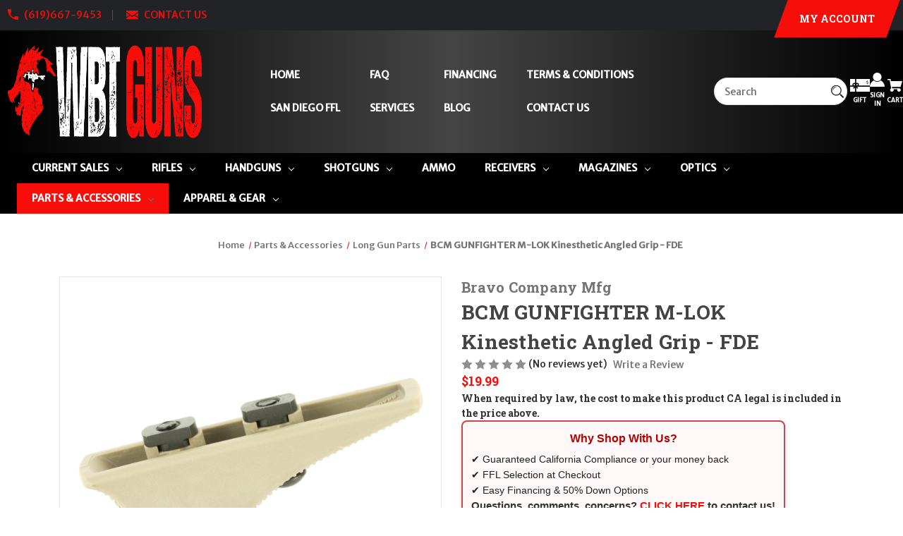

--- FILE ---
content_type: text/html; charset=UTF-8
request_url: https://wbtguns.com/parts-accessories/bravo-company-bcmgunfighter-m-lok-kinesthetic-angled-grip-fde/
body_size: 30306
content:


<!DOCTYPE html>
<html class="no-js" lang="en">
    <head>
        <title>Bravo Company BCMGUNFIGHTER M-LOK Kinesthetic Angled Grip - FDE</title>
        <link rel="dns-prefetch preconnect" href="https://cdn11.bigcommerce.com/s-xx3jsywo35" crossorigin><link rel="dns-prefetch preconnect" href="https://fonts.googleapis.com/" crossorigin><link rel="dns-prefetch preconnect" href="https://fonts.gstatic.com/" crossorigin>
        <meta property="product:price:amount" content="19.99" /><meta property="product:price:currency" content="USD" /><meta property="og:url" content="https://wbtguns.com/parts-accessories/bravo-company-bcmgunfighter-m-lok-kinesthetic-angled-grip-fde/" /><meta property="og:site_name" content="Wilde Built Tactical, LLC" /><meta name="keywords" content="812526021670 BCM-KAG-MCMR-FDE Bravo Company BCMGUNFIGHTER M-LOK Kinesthetic Angled Grip - FDE"><meta name="description" content="812526021670 BCM-KAG-MCMR-FDE Bravo Company BCMGUNFIGHTER M-LOK Kinesthetic Angled Grip - FDE"><link rel='canonical' href='https://wbtguns.com/parts-accessories/bravo-company-bcmgunfighter-m-lok-kinesthetic-angled-grip-fde/' /><meta name='platform' content='bigcommerce.stencil' /><meta property="og:type" content="product" />
<meta property="og:title" content="BCM GUNFIGHTER M-LOK Kinesthetic Angled Grip - FDE" />
<meta property="og:description" content="812526021670 BCM-KAG-MCMR-FDE Bravo Company BCMGUNFIGHTER M-LOK Kinesthetic Angled Grip - FDE" />
<meta property="og:image" content="https://cdn11.bigcommerce.com/s-xx3jsywo35/products/5231/images/13164/BCM-KAG-MCMR-FDE_1_HR__52326.1661794928.386.513.jpg?c=2" />
<meta property="fb:admins" content="bryan@wbtguns.com" />
<meta property="pinterest:richpins" content="enabled" />
        
         

        <link href="https://cdn11.bigcommerce.com/s-xx3jsywo35/product_images/wbt-favicon-logo.png?t&#x3D;1758736158" rel="shortcut icon">
        <meta name="viewport" content="width=device-width, initial-scale=1">

        <script>
            document.documentElement.className = document.documentElement.className.replace('no-js', 'js');
        </script>

        <script>
    function browserSupportsAllFeatures() {
        return window.Promise
            && window.fetch
            && window.URL
            && window.URLSearchParams
            && window.WeakMap
            // object-fit support
            && ('objectFit' in document.documentElement.style);
    }

    function loadScript(src) {
        var js = document.createElement('script');
        js.src = src;
        js.onerror = function () {
            console.error('Failed to load polyfill script ' + src);
        };
        document.head.appendChild(js);
    }

    if (!browserSupportsAllFeatures()) {
        loadScript('https://cdn11.bigcommerce.com/s-xx3jsywo35/stencil/4afb29f0-7d24-013e-82b9-76f70e2f1201/e/2b2237f0-14dd-013e-646c-7a45647cdd70/dist/theme-bundle.polyfills.js');
    }
</script>
        <script>window.consentManagerTranslations = `{"locale":"en","locales":{"consent_manager.data_collection_warning":"en","consent_manager.accept_all_cookies":"en","consent_manager.gdpr_settings":"en","consent_manager.data_collection_preferences":"en","consent_manager.manage_data_collection_preferences":"en","consent_manager.use_data_by_cookies":"en","consent_manager.data_categories_table":"en","consent_manager.allow":"en","consent_manager.accept":"en","consent_manager.deny":"en","consent_manager.dismiss":"en","consent_manager.reject_all":"en","consent_manager.category":"en","consent_manager.purpose":"en","consent_manager.functional_category":"en","consent_manager.functional_purpose":"en","consent_manager.analytics_category":"en","consent_manager.analytics_purpose":"en","consent_manager.targeting_category":"en","consent_manager.advertising_category":"en","consent_manager.advertising_purpose":"en","consent_manager.essential_category":"en","consent_manager.esential_purpose":"en","consent_manager.yes":"en","consent_manager.no":"en","consent_manager.not_available":"en","consent_manager.cancel":"en","consent_manager.save":"en","consent_manager.back_to_preferences":"en","consent_manager.close_without_changes":"en","consent_manager.unsaved_changes":"en","consent_manager.by_using":"en","consent_manager.agree_on_data_collection":"en","consent_manager.change_preferences":"en","consent_manager.cancel_dialog_title":"en","consent_manager.privacy_policy":"en","consent_manager.allow_category_tracking":"en","consent_manager.disallow_category_tracking":"en"},"translations":{"consent_manager.data_collection_warning":"We use cookies (and other similar technologies) to collect data to improve your shopping experience.","consent_manager.accept_all_cookies":"Accept All Cookies","consent_manager.gdpr_settings":"Settings","consent_manager.data_collection_preferences":"Website Data Collection Preferences","consent_manager.manage_data_collection_preferences":"Manage Website Data Collection Preferences","consent_manager.use_data_by_cookies":" uses data collected by cookies and JavaScript libraries to improve your shopping experience.","consent_manager.data_categories_table":"The table below outlines how we use this data by category. To opt out of a category of data collection, select 'No' and save your preferences.","consent_manager.allow":"Allow","consent_manager.accept":"Accept","consent_manager.deny":"Deny","consent_manager.dismiss":"Dismiss","consent_manager.reject_all":"Reject all","consent_manager.category":"Category","consent_manager.purpose":"Purpose","consent_manager.functional_category":"Functional","consent_manager.functional_purpose":"Enables enhanced functionality, such as videos and live chat. If you do not allow these, then some or all of these functions may not work properly.","consent_manager.analytics_category":"Analytics","consent_manager.analytics_purpose":"Provide statistical information on site usage, e.g., web analytics so we can improve this website over time.","consent_manager.targeting_category":"Targeting","consent_manager.advertising_category":"Advertising","consent_manager.advertising_purpose":"Used to create profiles or personalize content to enhance your shopping experience.","consent_manager.essential_category":"Essential","consent_manager.esential_purpose":"Essential for the site and any requested services to work, but do not perform any additional or secondary function.","consent_manager.yes":"Yes","consent_manager.no":"No","consent_manager.not_available":"N/A","consent_manager.cancel":"Cancel","consent_manager.save":"Save","consent_manager.back_to_preferences":"Back to Preferences","consent_manager.close_without_changes":"You have unsaved changes to your data collection preferences. Are you sure you want to close without saving?","consent_manager.unsaved_changes":"You have unsaved changes","consent_manager.by_using":"By using our website, you're agreeing to our","consent_manager.agree_on_data_collection":"By using our website, you're agreeing to the collection of data as described in our ","consent_manager.change_preferences":"You can change your preferences at any time","consent_manager.cancel_dialog_title":"Are you sure you want to cancel?","consent_manager.privacy_policy":"Privacy Policy","consent_manager.allow_category_tracking":"Allow [CATEGORY_NAME] tracking","consent_manager.disallow_category_tracking":"Disallow [CATEGORY_NAME] tracking"}}`;</script>

        <script>
            window.lazySizesConfig = window.lazySizesConfig || {};
            window.lazySizesConfig.loadMode = 1;
        </script>
        <script async src="https://cdn11.bigcommerce.com/s-xx3jsywo35/stencil/4afb29f0-7d24-013e-82b9-76f70e2f1201/e/2b2237f0-14dd-013e-646c-7a45647cdd70/dist/theme-bundle.head_async.js"></script>
        
        <link href="https://fonts.googleapis.com/css?family=Roboto+Slab:700%7CMerriweather+Sans:500&display=block" rel="stylesheet">
        
        <script async src="https://cdn11.bigcommerce.com/s-xx3jsywo35/stencil/4afb29f0-7d24-013e-82b9-76f70e2f1201/e/2b2237f0-14dd-013e-646c-7a45647cdd70/dist/theme-bundle.font.js"></script>

        <link data-stencil-stylesheet href="https://cdn11.bigcommerce.com/s-xx3jsywo35/stencil/4afb29f0-7d24-013e-82b9-76f70e2f1201/e/2b2237f0-14dd-013e-646c-7a45647cdd70/css/theme-401e2930-cf0a-013e-89a9-7e823c6b477a.css" rel="stylesheet">

        <!-- Start Tracking Code for analytics_googleanalytics4 -->

<script data-cfasync="false" src="https://cdn11.bigcommerce.com/shared/js/google_analytics4_bodl_subscribers-358423becf5d870b8b603a81de597c10f6bc7699.js" integrity="sha256-gtOfJ3Avc1pEE/hx6SKj/96cca7JvfqllWA9FTQJyfI=" crossorigin="anonymous"></script>
<script data-cfasync="false">
  (function () {
    window.dataLayer = window.dataLayer || [];

    function gtag(){
        dataLayer.push(arguments);
    }

    function initGA4(event) {
         function setupGtag() {
            function configureGtag() {
                gtag('js', new Date());
                gtag('set', 'developer_id.dMjk3Nj', true);
                gtag('config', 'G-FHPWVFFX39');
            }

            var script = document.createElement('script');

            script.src = 'https://www.googletagmanager.com/gtag/js?id=G-FHPWVFFX39';
            script.async = true;
            script.onload = configureGtag;

            document.head.appendChild(script);
        }

        setupGtag();

        if (typeof subscribeOnBodlEvents === 'function') {
            subscribeOnBodlEvents('G-FHPWVFFX39', false);
        }

        window.removeEventListener(event.type, initGA4);
    }

    

    var eventName = document.readyState === 'complete' ? 'consentScriptsLoaded' : 'DOMContentLoaded';
    window.addEventListener(eventName, initGA4, false);
  })()
</script>

<!-- End Tracking Code for analytics_googleanalytics4 -->

<!-- Start Tracking Code for analytics_siteverification -->

<meta name="msvalidate.01" content="5ECFE07B5EEDCE4BB9B1AADB427EC456" />
<meta name="DC.title" content="San Diego Gun Store | California Legal Guns | CA Legal AR15" />
<meta name="geo.region" content="US-CA" />
<meta name="geo.placename" content="La Mesa" />
<meta name="geo.position" content="39.78373;-100.445882" />
<meta name="ICBM" content="39.78373, -100.445882" />
<meta property="og:locale" content="en_US" />
<meta property="og:type" content="website">
<meta property="og:title" content="San Diego Gun Store | California Legal Guns | CA Legal AR15"/>
<meta property="og:url" content="https://wbtguns.com/" />
<meta property="og:site_name" content="WBTGuns" />
<meta property="og:image" content="https://cdn11.bigcommerce.com/s-xx3jsywo35/images/stencil/700x93/logo_1544592498__68620.original.png" />
<meta property="og:description" content="A San Diego gun store for California Legal Guns and tactical equipment not found anywhere else. We carry the best selection California Legal Rifles, Pistols and Shotguns. Also, a well-priced source of firearms among all San Diego Gun Store." />

<meta name="twitter:card" content="summary_large_image" />
<meta name="twitter:site" content="@wbtguns" />
<meta name="twitter:creator" content="https://wbtguns.com" />
<meta name="twitter:title" content="San Diego Gun Store | California Legal Guns | CA Legal AR15" />
<meta name="twitter:image" content="https://cdn11.bigcommerce.com/s-xx3jsywo35/images/stencil/700x93/logo_1544592498__68620.original.png" />
<meta name="twitter:description" content="A San Diego gun store for California Legal Guns and tactical equipment not found anywhere else. We carry the best selection California Legal Rifles, Pistols and Shotguns. Also, a well-priced source of firearms among all San Diego Gun Stores." />
<meta name="google-site-verification" content="656K7DxG4w1SfHsdAUU6onRrfj_GdSP3D9RtdiRLNKY" />

<!-- JQUERY -->
<script charset="UTF-8" src="https://ajax.googleapis.com/ajax/libs/jquery/3.4.1/jquery.min.js"></script>
<script charset="UTF-8" src="https://code.jquery.com/ui/1.12.0/jquery-ui.min.js" integrity="sha256-eGE6blurk5sHj+rmkfsGYeKyZx3M4bG+ZlFyA7Kns7E=" crossorigin="anonymous"></script>


<!-- End Tracking Code for analytics_siteverification -->


<script src="https://www.google.com/recaptcha/api.js" async defer></script>
<script id="chatway" async="true" src="https://cdn.chatway.app/widget.js?id=wmKN2KTqDjUA"></script>
<script type="text/javascript">
var BCData = {"product_attributes":{"sku":"5231","upc":"812526021670","mpn":"BCM-KAG-MCMR-FDE","gtin":"812526021670","weight":null,"base":true,"image":null,"price":{"without_tax":{"formatted":"$19.99","value":19.99,"currency":"USD"},"tax_label":"Theft By The Government: Taxes"},"stock":null,"instock":true,"stock_message":null,"purchasable":true,"purchasing_message":null,"call_for_price_message":null}};
</script>
<script>
/* hero‑carousel‑object‑fit override ------------------------------ */
window.enableObjectFitCompat = false;   // <‑‑  disables the swap to m‑slider.jpg
</script>
 <script data-cfasync="false" src="https://microapps.bigcommerce.com/bodl-events/1.9.4/index.js" integrity="sha256-Y0tDj1qsyiKBRibKllwV0ZJ1aFlGYaHHGl/oUFoXJ7Y=" nonce="" crossorigin="anonymous"></script>
 <script data-cfasync="false" nonce="">

 (function() {
    function decodeBase64(base64) {
       const text = atob(base64);
       const length = text.length;
       const bytes = new Uint8Array(length);
       for (let i = 0; i < length; i++) {
          bytes[i] = text.charCodeAt(i);
       }
       const decoder = new TextDecoder();
       return decoder.decode(bytes);
    }
    window.bodl = JSON.parse(decodeBase64("[base64]"));
 })()

 </script>

<script nonce="">
(function () {
    var xmlHttp = new XMLHttpRequest();

    xmlHttp.open('POST', 'https://bes.gcp.data.bigcommerce.com/nobot');
    xmlHttp.setRequestHeader('Content-Type', 'application/json');
    xmlHttp.send('{"store_id":"1000280284","timezone_offset":"-7.0","timestamp":"2026-01-19T17:35:20.10539200Z","visit_id":"706c2f1b-c58a-454f-b35c-0ac1b0c3eebc","channel_id":1}');
})();
</script>

    </head>
    <body class="style-parallel ">
        <svg data-src="https://cdn11.bigcommerce.com/s-xx3jsywo35/stencil/4afb29f0-7d24-013e-82b9-76f70e2f1201/e/2b2237f0-14dd-013e-646c-7a45647cdd70/img/icon-sprite.svg" class="icons-svg-sprite"></svg>

        <a href="#main-content" class="skip-to-main-link">Skip to main content</a>

<div data-content-region="home_above_announcments"></div>
<div data-content-region="home_above_announcments--global"><div data-layout-id="c374e4a8-b010-4228-af53-f6f4800d4533">       <div data-sub-layout-container="81350d96-3878-46b3-9778-4e11cf176fe7" data-layout-name="Layout">
    <style data-container-styling="81350d96-3878-46b3-9778-4e11cf176fe7">
        [data-sub-layout-container="81350d96-3878-46b3-9778-4e11cf176fe7"] {
            box-sizing: border-box;
            display: flex;
            flex-wrap: wrap;
            z-index: 0;
            position: relative;
            height: ;
            padding-top: 0px;
            padding-right: 0px;
            padding-bottom: 0px;
            padding-left: 0px;
            margin-top: 0px;
            margin-right: 0px;
            margin-bottom: 0px;
            margin-left: 0px;
            border-width: 0px;
            border-style: solid;
            border-color: #333333;
        }

        [data-sub-layout-container="81350d96-3878-46b3-9778-4e11cf176fe7"]:after {
            display: block;
            position: absolute;
            top: 0;
            left: 0;
            bottom: 0;
            right: 0;
            background-size: cover;
            z-index: auto;
        }
    </style>

    <div data-sub-layout="e61467f8-6a48-4c28-aaca-3b04a097e1b3">
        <style data-column-styling="e61467f8-6a48-4c28-aaca-3b04a097e1b3">
            [data-sub-layout="e61467f8-6a48-4c28-aaca-3b04a097e1b3"] {
                display: flex;
                flex-direction: column;
                box-sizing: border-box;
                flex-basis: 50%;
                max-width: 50%;
                z-index: 0;
                position: relative;
                height: ;
                padding-top: 0px;
                padding-right: 10.5px;
                padding-bottom: 0px;
                padding-left: 10.5px;
                margin-top: 0px;
                margin-right: 0px;
                margin-bottom: 0px;
                margin-left: 0px;
                border-width: 0px;
                border-style: solid;
                border-color: #333333;
                justify-content: center;
            }
            [data-sub-layout="e61467f8-6a48-4c28-aaca-3b04a097e1b3"]:after {
                display: block;
                position: absolute;
                top: 0;
                left: 0;
                bottom: 0;
                right: 0;
                background-size: cover;
                z-index: auto;
            }
            @media only screen and (max-width: 700px) {
                [data-sub-layout="e61467f8-6a48-4c28-aaca-3b04a097e1b3"] {
                    flex-basis: 100%;
                    max-width: 100%;
                }
            }
        </style>
        <div data-widget-id="9782b93a-0c77-4e1c-ab01-698794f900c3" data-placement-id="170101b2-e830-4198-af48-9250b0ad33c4" data-placement-status="ACTIVE"><!-- Elfsight Announcement Bar | AB 1263 PSA -->
<script src="https://elfsightcdn.com/platform.js" async=""></script>
<div class="elfsight-app-c27dfe2e-6462-41f4-925a-846b71064f38" data-elfsight-app-lazy=""></div>
</div>
    </div>
    <div data-sub-layout="1d2b1bf0-6126-4de8-96c8-cb6d7b7095da">
        <style data-column-styling="1d2b1bf0-6126-4de8-96c8-cb6d7b7095da">
            [data-sub-layout="1d2b1bf0-6126-4de8-96c8-cb6d7b7095da"] {
                display: flex;
                flex-direction: column;
                box-sizing: border-box;
                flex-basis: 50%;
                max-width: 50%;
                z-index: 0;
                position: relative;
                height: ;
                padding-top: 0px;
                padding-right: 10.5px;
                padding-bottom: 0px;
                padding-left: 10.5px;
                margin-top: 0px;
                margin-right: 0px;
                margin-bottom: 0px;
                margin-left: 0px;
                border-width: 0px;
                border-style: solid;
                border-color: #333333;
                justify-content: center;
            }
            [data-sub-layout="1d2b1bf0-6126-4de8-96c8-cb6d7b7095da"]:after {
                display: block;
                position: absolute;
                top: 0;
                left: 0;
                bottom: 0;
                right: 0;
                background-size: cover;
                z-index: auto;
            }
            @media only screen and (max-width: 700px) {
                [data-sub-layout="1d2b1bf0-6126-4de8-96c8-cb6d7b7095da"] {
                    flex-basis: 100%;
                    max-width: 100%;
                }
            }
        </style>
    </div>
</div>

</div></div>

<div class="announcementBar">
  <div class="container-header">

    <div class="announcementBar-left action-btn-enable">

      <div class="companyInfo">
        <svg height="15" xmlns="http://www.w3.org/2000/svg" viewBox="0 0 306.59 306.55">
          <path d="M85.24,6c4.6,1.57,9.14,3.49,11.33,8.11a24.56,24.56,0,0,1,2.59,9.64A209.15,209.15,0,0,0,109,84c2.19,6.79.17,12.76-4.84,17.77-11.63,11.66-23.22,23.36-34.89,35-1.42,1.4-1.78,2.39-.77,4.29q38,71.46,109.61,109.09c.44.23.9.43,2.06,1a17.12,17.12,0,0,1,1.77-2.51c11.33-11.4,22.73-22.72,34-34.16,5.62-5.69,12-7.34,19.65-4.88a195.67,195.67,0,0,0,56.15,9.32,33.49,33.49,0,0,1,10.77,1.87c5.46,2,8,6.91,9.68,12.19v65.87a7.1,7.1,0,0,0-.58,1c-3,8.71-8.79,13-18,12.72s-18.16-.53-27.19-1.4A282.09,282.09,0,0,1,197,295.47,288,288,0,0,1,89.3,226.59a287.09,287.09,0,0,1-61.94-93.36A289.26,289.26,0,0,1,5.61,24.57c-.07-7.7,3-13.49,10-17C16.81,7,18.11,6.53,19.37,6Z" transform="translate(-5.61 -6)"/>
        </svg>
        <span><a href="tel:(619)667-9453">(619)667-9453</a></span>
      </div><!--.companyInfo ends-->

      <div class="emailInfo">
        <svg height="12px" xmlns="http://www.w3.org/2000/svg" viewBox="0 0 400 280">
          <polygon points="0 67.5 0 214.22 104.8 146.1 0 67.5"/>
          <polygon points="400 214.22 400 67.5 295.2 146.1 400 214.22"/>
          <polygon points="200 217.5 130.36 165.27 0 250 0 280 400 280 400 250 269.64 165.27 200 217.5"/>
          <polygon points="0 30 200 180 400 30 400 0 0 0 0 30"/>
        </svg>
        <span><a href="mailto:sales@wbtguns.com">CONTACT US</a></span>
      </div><!--.emailInfo ends-->

    </div><!--.top-left ends-->


    <div class="announcementBar-right store-number-enable store-email-enable">
      <div>
        <div>
          <a class="style-action" href="/login.php"><span>MY ACCOUNT</span></a>
        </div>
      </div>
    </div>


  </div>
</div><!--.top-bar ends-->


<header id="header" class="header gradient-bg" role="banner"  data-apitok="eyJ0eXAiOiJKV1QiLCJhbGciOiJFUzI1NiJ9.eyJjaWQiOlsxXSwiY29ycyI6WyJodHRwczovL3didGd1bnMuY29tIl0sImVhdCI6MTc2ODk5MzcwNSwiaWF0IjoxNzY4ODIwOTA1LCJpc3MiOiJCQyIsInNpZCI6MTAwMDI4MDI4NCwic3ViIjoiQkMiLCJzdWJfdHlwZSI6MCwidG9rZW5fdHlwZSI6MX0.ct3DJN5j56Qbau5-4AyOR08bhVsYohU9yj7J90bMx5Bk3_rZnxBtJPfwGy7mPvI4jRsUuMPhmP7CfAEoOy-cpA">

    <div class="container-header">

      <div class="mobile-header">
        <div class="headerLeft-mobile">
          <a href="#" class="mobileMenu-toggle" data-mobile-menu-toggle="menu">
              <span class="mobileMenu-toggleIcon">Toggle menu</span>
          </a>
        </div>

        <div class="headerCenter-mobile">
              <div class="header-logo">
                  <a href="https://wbtguns.com/" class="header-logo__link" data-header-logo-link>
        <img class="header-logo-image-unknown-size"
             src="https://cdn11.bigcommerce.com/s-xx3jsywo35/images/stencil/original/image-manager/wbt-header-logo-08-2025.png?t=1756234373"
             alt="Wilde Built Tactical, LLC"
             title="Wilde Built Tactical, LLC">
</a>
              </div>
        </div>

        <div class="headerRight-mobile">
          <a class="navUser-action"
             data-cart-preview
             data-dropdown="cart-preview-dropdown"
             data-options="align:right"
             href="/cart.php"
             aria-label="Cart with 0 items"
          >
              

  <svg height="18" xmlns="http://www.w3.org/2000/svg" viewBox="0 0 453.63 400.65">
    <path d="M374.27,324a52.38,52.38,0,0,0-21.5-4.6H143.87l-7.68-45.06H399.36L453.63,93.57H105.47L93.7,26.49H0V58.75H66.05L111.62,325A54.38,54.38,0,0,0,87,397.18c12.8,26.62,45.57,37.38,72.19,24.58a54.59,54.59,0,0,0,25.6-70.15H303.62a53.72,53.72,0,0,0,27.64,70.66c27.14,11.77,58.88-.51,70.66-27.65C414.21,367.48,401.41,335.74,374.27,324Z" transform="translate(0 -26.49)"/>
  </svg>
              <span class="headerTitle navUser-item-cartLabel">Cart</span>
              <span class="countPill cart-quantity"></span>
          </a>
        </div>
      </div><!--.mobile-header ends-->


      <div class="headerLeft logo-active">


              <div class="header-logo">
                  <a href="https://wbtguns.com/" class="header-logo__link" data-header-logo-link>
        <img class="header-logo-image-unknown-size"
             src="https://cdn11.bigcommerce.com/s-xx3jsywo35/images/stencil/original/image-manager/wbt-header-logo-08-2025.png?t=1756234373"
             alt="Wilde Built Tactical, LLC"
             title="Wilde Built Tactical, LLC">
</a>
              </div>


      </div><!--.headerLeft ends-->


      <div class="headerCenter">

          
<div class="main-nav">
  <ul>
         <li class="navPages-item navPages-item-page">
             <a class="navPages-action style-action"
                href="https://wbtguns.com"
                aria-label="Home"
             >
                 <span>Home</span>
             </a>

         </li>
         <li class="navPages-item navPages-item-page">
             <a class="navPages-action style-action"
                href="https://wbtguns.com/san-diego-gun-store/"
                aria-label="SAN DIEGO FFL"
             >
                 <span>SAN DIEGO FFL</span>
             </a>

         </li>
         <li class="navPages-item navPages-item-page">
             <a class="navPages-action style-action"
                href="https://wbtguns.com/faq/"
                aria-label="FAQ"
             >
                 <span>FAQ</span>
             </a>

         </li>
         <li class="navPages-item navPages-item-page">
             <a class="navPages-action style-action"
                href="https://wbtguns.com/services/"
                aria-label="SERVICES"
             >
                 <span>SERVICES</span>
             </a>

         </li>
         <li class="navPages-item navPages-item-page">
             <a class="navPages-action style-action"
                href="https://wbtguns.com/financing/"
                aria-label="Financing"
             >
                 <span>Financing</span>
             </a>

         </li>
         <li class="navPages-item navPages-item-page">
             <a class="navPages-action style-action"
                href="https://wbtguns.com/blog/"
                aria-label="Blog"
             >
                 <span>Blog</span>
             </a>

         </li>
         <li class="navPages-item navPages-item-page">
             <a class="navPages-action style-action"
                href="https://wbtguns.com/terms-conditions/"
                aria-label="Terms &amp; Conditions"
             >
                 <span>Terms &amp; Conditions</span>
             </a>

         </li>
         <li class="navPages-item navPages-item-page">
             <a class="navPages-action style-action"
                href="https://wbtguns.com/contact-us/"
                aria-label="CONTACT US"
             >
                 <span>CONTACT US</span>
             </a>

         </li>
   </ul>
</div><!--.main-nav ends-->

      </div><!--.headerCenter ends-->


      <div class="headerRight logo-active">
        <nav class="navUser">

    <ul class="navUser-section navUser-section--alt">

        <li class="navUser-item">
            <a class="navUser-action navUser-item--compare"
               href="/compare"
               data-compare-nav
               aria-label="Compare"
            >
            <svg role="img" aria-labelledby="usericontitle  usericondesc" height="20" xmlns="http://www.w3.org/2000/svg" viewBox="0 0 18.08 15.31">
              <title id="usericontitle">User Icon image</title>
              <desc id="usericondesc">Filled in black circle with a filled in black body shape underneath</desc>
              <path d="M6.5,10.28a.36.36,0,0,0-.26.11.36.36,0,0,0-.12.27v2.55H1v-11H8.54V3.61a.88.88,0,0,1,.53-.17h.55V1.73a.35.35,0,0,0-.35-.34H.34A.34.34,0,0,0,0,1.73v12a.35.35,0,0,0,.34.35H7A.32.32,0,0,0,7.26,14l.85-.95V10.28Z" transform="translate(0 -1.39)"/><path class="cls-1" d="M5.48,9.18,7.69,7.36a.22.22,0,0,0,0-.31c-.22-.22-2.28-1.77-2.28-1.77s-.28-.28-.28.09v1H2s-.13,0-.13.17V7.93c0,.24.16.2.16.2H5.22v1C5.22,9.46,5.48,9.18,5.48,9.18Z" transform="translate(0 -1.39)"/>
              <path d="M17.74,4H8.8a.34.34,0,0,0-.34.34V16.35a.34.34,0,0,0,.34.34h6.67a.33.33,0,0,0,.25-.11L18,14a.35.35,0,0,0,.09-.23V4.3A.34.34,0,0,0,17.74,4ZM17,12.86H15a.37.37,0,0,0-.27.11.39.39,0,0,0-.11.27v2.55H9.49v-11H17v8Z" transform="translate(0 -1.39)"/><path class="cls-1" d="M12.65,12.29s.28.27.28-.09v-.95H16.1s.13,0,.13-.17V9.63c0-.23-.15-.19-.15-.19H12.86v-1c0-.3-.26,0-.26,0l-2.21,1.83a.21.21,0,0,0,0,.31C10.59,10.73,12.65,12.29,12.65,12.29Z" transform="translate(0 -1.39)"/>
            </svg>
             <span class="headerTitle">Compare</span>
             <span class="countPill countPill--positive countPill--alt"></span>
            </a>
        </li>

<!-- Quicksearch
        <li class="navUser-item">

          <a class="navUser-action navUser-action--quickSearch"
             href="#" data-search="quickSearch"
             aria-controls="quickSearch"
             aria-expanded="false"
             aria-label="Search"
          >
          <svg role="img" aria-labelledby="quicksearchicontitle  quicksearchicondesc" height="18" xmlns="http://www.w3.org/2000/svg" xmlns:xlink="http://www.w3.org/1999/xlink" x="0px" y="0px" viewBox="0 0 413.1 413.1" enable-background="new 0 0 413.1 413.1" xml:space="preserve">
            <title id="quicksearchicontitle">Magnifying glass image</title>
            <desc id="quicksearchicondesc">Large red circle with a black border</desc>
            <path d="M289.5,49.6c-66.1-66.2-173.8-66.2-239.9,0c-66.1,66.1-66.1,173.8,0,239.9c63.9,63.9,166.4,66.1,233,6.6l13.5,13.5
                      c-3.4,8.6-1.6,18.7,5.3,25.6l71,71c9.3,9.3,24.5,9.3,33.8,0c9.3-9.3,9.3-24.5,0-33.8l-71-71c-6.9-6.9-17-8.7-25.6-5.3l-13.5-13.5
                      C355.6,216,353.4,113.5,289.5,49.6z M69.9,269.3c-55-55-55-144.4,0-199.4c55-55,144.4-55,199.4,0s55,144.4,0,199.4
                      S124.9,324.2,69.9,269.3z"></path>
            <path d="M103.4,102.1c24-24,51.9-41.4,81.3-52.3c-33.2-1.9-68.8,11-96.2,38.4c-27.7,27.7-40.6,63.9-38.2,97.6 C61,155.6,78.7,126.8,103.4,102.1z"></path>
          </svg>
          <span class="headerTitle">Search</span>
          </a>
        </li>
-->
        
        <li class="navUser-item navUser-item--search">
  <form class="siteSearch-form"
        action="/search.php"
        method="get"
        role="search"
        aria-label="search.search_for">
    <input class="siteSearch-input"
           id="search_query"
           name="search_query"
           type="search"
           placeholder="Search"
           autocomplete="off"
           aria-label="search.search_for" />
    <input type="hidden" name="section" value="product">
    <button class="siteSearch-button" type="submit" aria-label="search.search">
      <!-- reuse your same magnifier SVG so styling stays consistent -->
      <svg role="img" aria-labelledby="quicksearchicontitle quicksearchicondesc" height="18" xmlns="http://www.w3.org/2000/svg" viewBox="0 0 413.1 413.1">
        <title id="quicksearchicontitle">Magnifying glass image</title>
        <desc id="quicksearchicondesc">Large red circle with a black border</desc>
        <path d="M289.5,49.6c-66.1-66.2-173.8-66.2-239.9,0c-66.1,66.1-66.1,173.8,0,239.9c63.9,63.9,166.4,66.1,233,6.6l13.5,13.5
                  c-3.4,8.6-1.6,18.7,5.3,25.6l71,71c9.3,9.3,24.5,9.3,33.8,0c9.3-9.3,9.3-24.5,0-33.8l-71-71c-6.9-6.9-17-8.7-25.6-5.3l-13.5-13.5
                  C355.6,216,353.4,113.5,289.5,49.6z M69.9,269.3c-55-55-55-144.4,0-199.4c55-55,144.4-55,199.4,0s55,144.4,0,199.4
                  S124.9,324.2,69.9,269.3z"></path>
        <path d="M103.4,102.1c24-24,51.9-41.4,81.3-52.3c-33.2-1.9-68.8,11-96.2,38.4c-27.7,27.7-40.6,63.9-38.2,97.6 C61,155.6,78.7,126.8,103.4,102.1z"></path>
      </svg>
    </button>
  </form>
</li>


            <li class="navUser-item">
              <a class="navUser-action gift-cert"
                 href="/giftcertificates.php"
                 aria-label="Gift Certificates"
              >
              <svg role="img" aria-labelledby="giftcerttitle  giftcertdesc" height="18" xmlns="http://www.w3.org/2000/svg" viewBox="0 0 512 325.32">
                <title id="giftcerttitle">Gift card image</title>
                <desc id="giftcertdesc">Large square black image with a bow ontop</desc>
                <path d="M118.93,226.9a17,17,0,0,0-24,24.16c3.3,3.23,17.13,6.89,33,9.15-2.82-19-6.62-30.63-8.95-33.31Z" transform="translate(0 -93.34)"/>
                <path d="M183,222a16.89,16.89,0,0,0-12,5c-2.29,2.62-6.07,14.22-8.9,33.24,15.85-2.26,29.69-5.92,33-9.15A17,17,0,0,0,183,222Z" transform="translate(0 -93.34)"/>
                <path d="M59.91,239a47,47,0,0,1,70-41V93.34H0V262H65.92A46.68,46.68,0,0,1,59.91,239Z" transform="translate(0 -93.34)"/>
                <path d="M100.49,342.7,79.28,321.48,108.74,292H0V418.66H130V313.23Z" transform="translate(0 -93.34)"/>
                <path d="M210.63,321.48,189.42,342.7,160,313.23V418.66H512V292H181.17Z" transform="translate(0 -93.34)"/>
                <path d="M160,93.34V198a47,47,0,0,1,64,64H512V93.34ZM453,212.78v9.48H441.14v-9.69a33,33,0,0,1-17.63-9.27l8.6-8.14c3.49,3.69,9.64,6.17,15.3,6.17,6,0,13-1.88,13-7.15v-.05c.05-6.28-4.14-8.18-14.44-11.29-4.81-1.46-9.79-3-13.87-5.77a17.79,17.79,0,0,1-8.1-15.45c0-9.38,6.63-16.27,17.16-18.58V133.1H453v9.29a36.8,36.8,0,0,1,15.74,5.19l-6.42,9.95a26,26,0,0,0-13-3.5c-6.23,0-13.5,2-13.5,7.59,0,5,3.05,6.7,13.55,9.88,5,1.52,10.26,3.1,14.55,6.14,5.56,3.94,8.35,9.51,8.3,16.57C472.22,204.06,464.69,211.1,453,212.78Z" transform="translate(0 -93.34)"/>
              </svg>
                  <span class="headerTitle hidden">Gift</span>
                  <!-- <span class="headerTitle">Gift Certificates</span> -->
              </a>
            </li>


        <li class="navUser-item navUser-item--account">
                <a class="navUser-action"
                   href="/login.php"
                   aria-label="Sign in"
                >
                    <svg height="20" xmlns="http://www.w3.org/2000/svg" viewBox="0 0 198.27 187.04">
	<path d="M5,182.57c.49-2.31,1-4.63,1.47-6.94,6.15-27.71,21.37-49.08,45.23-64.36,1.84-1.18,3.81-3.1,5.67-3s3.41,2.27,5.06,3.59c15.59,12.4,33.22,17.26,52.91,14a62.73,62.73,0,0,0,33.26-16.56c1.34-1.26,2.28-1.39,3.9-.45q40.29,23.4,49.79,69c.38,1.83.66,3.68.91,5.53a7.28,7.28,0,0,1-6.46,8.18,25.64,25.64,0,0,1-3.28.15q-89.36,0-178.71.05c-4.49,0-7.91-1.3-9.75-5.63Z" transform="translate(-5 -4.65)"/>
	<path d="M104.08,118.21c-31.14-.14-56.73-25.72-56.73-56.74,0-31.3,25.91-57.09,57-56.82a56.72,56.72,0,0,1,56.58,56.94C160.72,93,135,118.34,104.08,118.21Z" transform="translate(-5 -4.65)"/>
</svg>
                    <span class="headerTitle">Sign in</span>
                </a>
                    <span class="navUser-or hidden">or</span>
                    <a class="navUser-action hide_signup"
                       href="/login.php?action&#x3D;create_account"
                       aria-label="Register"
                    >
                        Register
                    </a>
        </li>

        <li class="navUser-item navUser-item--cart">
            <a class="navUser-action"
               data-cart-preview
               data-dropdown="cart-preview-dropdown"
               data-options="align:right"
               href="/cart.php"
               aria-label="Cart with 0 items"
            >
                

  <svg height="18" xmlns="http://www.w3.org/2000/svg" viewBox="0 0 453.63 400.65">
    <path d="M374.27,324a52.38,52.38,0,0,0-21.5-4.6H143.87l-7.68-45.06H399.36L453.63,93.57H105.47L93.7,26.49H0V58.75H66.05L111.62,325A54.38,54.38,0,0,0,87,397.18c12.8,26.62,45.57,37.38,72.19,24.58a54.59,54.59,0,0,0,25.6-70.15H303.62a53.72,53.72,0,0,0,27.64,70.66c27.14,11.77,58.88-.51,70.66-27.65C414.21,367.48,401.41,335.74,374.27,324Z" transform="translate(0 -26.49)"/>
  </svg>
                <span class="headerTitle navUser-item-cartLabel">Cart</span>
                <span class="countPill cart-quantity"></span>
            </a>

            <div class="dropdown-menu" id="cart-preview-dropdown" data-dropdown-content aria-hidden="true"></div>
        </li>

        <li class="navUser-item navUser-item--currency">
                  </li>
    </ul>

    <div class="dropdown dropdown--quickSearch" id="quickSearch" aria-hidden="true" data-prevent-quick-search-close>
        <div class="closeSearch">
          <button class="closeSearch-btn"><span>Close</span></button>
        </div>
        <div class="container">
    <form class="form" onsubmit="return false" data-url="/search.php" data-quick-search-form>
        <fieldset class="form-fieldset">
            <div class="form-field">
                <label class="is-srOnly" for="nav-quick-search">Search</label>
                <input class="form-input"
                       data-search-quick
                       name="nav-quick-search"
                       id="nav-quick-search"
                       data-error-message="Search field cannot be empty."
                       placeholder="Search the store"
                       autocomplete="off"
                >
            </div>

            <button class="quickSearch-magnifying-glass" type="submit">
              <svg role="img" aria-labelledby="quicksearchicontitledesktop  quicksearchicondescdesktop" height="18" xmlns="http://www.w3.org/2000/svg" xmlns:xlink="http://www.w3.org/1999/xlink" x="0px" y="0px" viewBox="0 0 413.1 413.1" enable-background="new 0 0 413.1 413.1" xml:space="preserve">
                <title id="quicksearchicontitledesktop">Magnifying glass image</title>
                <desc id="quicksearchicondescdesktop">Large red circle with a black border</desc>
                <path d="M289.5,49.6c-66.1-66.2-173.8-66.2-239.9,0c-66.1,66.1-66.1,173.8,0,239.9c63.9,63.9,166.4,66.1,233,6.6l13.5,13.5
                          c-3.4,8.6-1.6,18.7,5.3,25.6l71,71c9.3,9.3,24.5,9.3,33.8,0c9.3-9.3,9.3-24.5,0-33.8l-71-71c-6.9-6.9-17-8.7-25.6-5.3l-13.5-13.5
                          C355.6,216,353.4,113.5,289.5,49.6z M69.9,269.3c-55-55-55-144.4,0-199.4c55-55,144.4-55,199.4,0s55,144.4,0,199.4
                          S124.9,324.2,69.9,269.3z"></path>
                <path d="M103.4,102.1c24-24,51.9-41.4,81.3-52.3c-33.2-1.9-68.8,11-96.2,38.4c-27.7,27.7-40.6,63.9-38.2,97.6 C61,155.6,78.7,126.8,103.4,102.1z"></path>
              </svg>
            </button>
        </fieldset>
    </form>
    <section class="quickSearchResults" data-bind="html: results"></section>
    <p role="status"
       aria-live="polite"
       class="aria-description--hidden"
       data-search-aria-message-predefined-text="product results for"
    ></p>

    <div class="searchproduct-holder">

      <div class="searchfeatured-products">
          <h3>Featured</h3>
          <ul>
              <li class="searchproduct-list">
                <a href="https://wbtguns.com/rifles/geissele-super-duty-mod1-16-california-legal-223-5-56-ddc/">
                  <div class="searchproduct-img">
                    <img src="https://cdn11.bigcommerce.com/s-xx3jsywo35/images/stencil/160w/products/14361/34470/1012849-1__71966.1768683732.jpg?c=2" alt="Geissele Super Duty MOD1 (16&quot;) CALIFORNIA LEGAL - .223/5.56 - DDC" title="Geissele Super Duty MOD1 (16&quot;) CALIFORNIA LEGAL - .223/5.56 - DDC" data-sizes="auto"
    srcset="[data-uri]"
data-srcset="https://cdn11.bigcommerce.com/s-xx3jsywo35/images/stencil/80w/products/14361/34470/1012849-1__71966.1768683732.jpg?c=2 80w, https://cdn11.bigcommerce.com/s-xx3jsywo35/images/stencil/160w/products/14361/34470/1012849-1__71966.1768683732.jpg?c=2 160w, https://cdn11.bigcommerce.com/s-xx3jsywo35/images/stencil/320w/products/14361/34470/1012849-1__71966.1768683732.jpg?c=2 320w, https://cdn11.bigcommerce.com/s-xx3jsywo35/images/stencil/640w/products/14361/34470/1012849-1__71966.1768683732.jpg?c=2 640w, https://cdn11.bigcommerce.com/s-xx3jsywo35/images/stencil/960w/products/14361/34470/1012849-1__71966.1768683732.jpg?c=2 960w, https://cdn11.bigcommerce.com/s-xx3jsywo35/images/stencil/1280w/products/14361/34470/1012849-1__71966.1768683732.jpg?c=2 1280w, https://cdn11.bigcommerce.com/s-xx3jsywo35/images/stencil/1920w/products/14361/34470/1012849-1__71966.1768683732.jpg?c=2 1920w, https://cdn11.bigcommerce.com/s-xx3jsywo35/images/stencil/2560w/products/14361/34470/1012849-1__71966.1768683732.jpg?c=2 2560w"

class="lazyload card-image"

 />
                  </div>
                  <div class="searchproduct-name">
                    Geissele Super Duty MOD1 (16&quot;) CALIFORNIA LEGAL - .223/5.56 - DDC
                  </div>
                </a>
              </li>
              <li class="searchproduct-list">
                <a href="https://wbtguns.com/rifles/blem-century-arms-gp-wasr-10-california-legal-7-62x39-wood/">
                  <div class="searchproduct-img">
                    <img src="https://cdn11.bigcommerce.com/s-xx3jsywo35/images/stencil/160w/products/14270/34301/CARI1805N_2_HR__91534.1768325173.jpg?c=2" alt="BLEM Century Arms GP WASR-10 CALIFORNIA LEGAL - 7.62x39 - Wood" title="BLEM Century Arms GP WASR-10 CALIFORNIA LEGAL - 7.62x39 - Wood" data-sizes="auto"
    srcset="[data-uri]"
data-srcset="https://cdn11.bigcommerce.com/s-xx3jsywo35/images/stencil/80w/products/14270/34301/CARI1805N_2_HR__91534.1768325173.jpg?c=2 80w, https://cdn11.bigcommerce.com/s-xx3jsywo35/images/stencil/160w/products/14270/34301/CARI1805N_2_HR__91534.1768325173.jpg?c=2 160w, https://cdn11.bigcommerce.com/s-xx3jsywo35/images/stencil/320w/products/14270/34301/CARI1805N_2_HR__91534.1768325173.jpg?c=2 320w, https://cdn11.bigcommerce.com/s-xx3jsywo35/images/stencil/640w/products/14270/34301/CARI1805N_2_HR__91534.1768325173.jpg?c=2 640w, https://cdn11.bigcommerce.com/s-xx3jsywo35/images/stencil/960w/products/14270/34301/CARI1805N_2_HR__91534.1768325173.jpg?c=2 960w, https://cdn11.bigcommerce.com/s-xx3jsywo35/images/stencil/1280w/products/14270/34301/CARI1805N_2_HR__91534.1768325173.jpg?c=2 1280w, https://cdn11.bigcommerce.com/s-xx3jsywo35/images/stencil/1920w/products/14270/34301/CARI1805N_2_HR__91534.1768325173.jpg?c=2 1920w, https://cdn11.bigcommerce.com/s-xx3jsywo35/images/stencil/2560w/products/14270/34301/CARI1805N_2_HR__91534.1768325173.jpg?c=2 2560w"

class="lazyload card-image"

 />
                  </div>
                  <div class="searchproduct-name">
                    BLEM Century Arms GP WASR-10 CALIFORNIA LEGAL - 7.62x39 - Wood
                  </div>
                </a>
              </li>
              <li class="searchproduct-list">
                <a href="https://wbtguns.com/rifles/arsenal-sam5-77-california-legal-223-5-56/">
                  <div class="searchproduct-img">
                    <img src="https://cdn11.bigcommerce.com/s-xx3jsywo35/images/stencil/160w/products/14254/34264/14254__62815.1767209191.jpg?c=2" alt="Arsenal SAM5-77 CALIFORNIA LEGAL - .223/5.56" title="Arsenal SAM5-77 CALIFORNIA LEGAL - .223/5.56" data-sizes="auto"
    srcset="[data-uri]"
data-srcset="https://cdn11.bigcommerce.com/s-xx3jsywo35/images/stencil/80w/products/14254/34264/14254__62815.1767209191.jpg?c=2 80w, https://cdn11.bigcommerce.com/s-xx3jsywo35/images/stencil/160w/products/14254/34264/14254__62815.1767209191.jpg?c=2 160w, https://cdn11.bigcommerce.com/s-xx3jsywo35/images/stencil/320w/products/14254/34264/14254__62815.1767209191.jpg?c=2 320w, https://cdn11.bigcommerce.com/s-xx3jsywo35/images/stencil/640w/products/14254/34264/14254__62815.1767209191.jpg?c=2 640w, https://cdn11.bigcommerce.com/s-xx3jsywo35/images/stencil/960w/products/14254/34264/14254__62815.1767209191.jpg?c=2 960w, https://cdn11.bigcommerce.com/s-xx3jsywo35/images/stencil/1280w/products/14254/34264/14254__62815.1767209191.jpg?c=2 1280w, https://cdn11.bigcommerce.com/s-xx3jsywo35/images/stencil/1920w/products/14254/34264/14254__62815.1767209191.jpg?c=2 1920w, https://cdn11.bigcommerce.com/s-xx3jsywo35/images/stencil/2560w/products/14254/34264/14254__62815.1767209191.jpg?c=2 2560w"

class="lazyload card-image"

 />
                  </div>
                  <div class="searchproduct-name">
                    Arsenal SAM5-77 CALIFORNIA LEGAL - .223/5.56
                  </div>
                </a>
              </li>
              <li class="searchproduct-list">
                <a href="https://wbtguns.com/rifles/s-w-response-california-legal-9mm-10/">
                  <div class="searchproduct-img">
                    <img src="https://cdn11.bigcommerce.com/s-xx3jsywo35/images/stencil/160w/products/14253/34261/14253__91163.1766606513.jpg?c=2" alt="S&amp;W Response CALIFORNIA LEGAL - 9mm - 10" title="S&amp;W Response CALIFORNIA LEGAL - 9mm - 10" data-sizes="auto"
    srcset="[data-uri]"
data-srcset="https://cdn11.bigcommerce.com/s-xx3jsywo35/images/stencil/80w/products/14253/34261/14253__91163.1766606513.jpg?c=2 80w, https://cdn11.bigcommerce.com/s-xx3jsywo35/images/stencil/160w/products/14253/34261/14253__91163.1766606513.jpg?c=2 160w, https://cdn11.bigcommerce.com/s-xx3jsywo35/images/stencil/320w/products/14253/34261/14253__91163.1766606513.jpg?c=2 320w, https://cdn11.bigcommerce.com/s-xx3jsywo35/images/stencil/640w/products/14253/34261/14253__91163.1766606513.jpg?c=2 640w, https://cdn11.bigcommerce.com/s-xx3jsywo35/images/stencil/960w/products/14253/34261/14253__91163.1766606513.jpg?c=2 960w, https://cdn11.bigcommerce.com/s-xx3jsywo35/images/stencil/1280w/products/14253/34261/14253__91163.1766606513.jpg?c=2 1280w, https://cdn11.bigcommerce.com/s-xx3jsywo35/images/stencil/1920w/products/14253/34261/14253__91163.1766606513.jpg?c=2 1920w, https://cdn11.bigcommerce.com/s-xx3jsywo35/images/stencil/2560w/products/14253/34261/14253__91163.1766606513.jpg?c=2 2560w"

class="lazyload card-image"

 />
                  </div>
                  <div class="searchproduct-name">
                    S&amp;W Response CALIFORNIA LEGAL - 9mm - 10
                  </div>
                </a>
              </li>
              <li class="searchproduct-list">
                <a href="https://wbtguns.com/rifles/daniel-defense-dd4-v7-w-eotech-hws-512-california-legal-223-5-56/">
                  <div class="searchproduct-img">
                    <img src="https://cdn11.bigcommerce.com/s-xx3jsywo35/images/stencil/160w/products/14252/34249/282479238__76861.1766526412.jpg?c=2" alt="Daniel Defense DD4 V7 (w/EOTech HWS 512) CALIFORNIA LEGAL - .223/5.56" title="Daniel Defense DD4 V7 (w/EOTech HWS 512) CALIFORNIA LEGAL - .223/5.56" data-sizes="auto"
    srcset="[data-uri]"
data-srcset="https://cdn11.bigcommerce.com/s-xx3jsywo35/images/stencil/80w/products/14252/34249/282479238__76861.1766526412.jpg?c=2 80w, https://cdn11.bigcommerce.com/s-xx3jsywo35/images/stencil/160w/products/14252/34249/282479238__76861.1766526412.jpg?c=2 160w, https://cdn11.bigcommerce.com/s-xx3jsywo35/images/stencil/320w/products/14252/34249/282479238__76861.1766526412.jpg?c=2 320w, https://cdn11.bigcommerce.com/s-xx3jsywo35/images/stencil/640w/products/14252/34249/282479238__76861.1766526412.jpg?c=2 640w, https://cdn11.bigcommerce.com/s-xx3jsywo35/images/stencil/960w/products/14252/34249/282479238__76861.1766526412.jpg?c=2 960w, https://cdn11.bigcommerce.com/s-xx3jsywo35/images/stencil/1280w/products/14252/34249/282479238__76861.1766526412.jpg?c=2 1280w, https://cdn11.bigcommerce.com/s-xx3jsywo35/images/stencil/1920w/products/14252/34249/282479238__76861.1766526412.jpg?c=2 1920w, https://cdn11.bigcommerce.com/s-xx3jsywo35/images/stencil/2560w/products/14252/34249/282479238__76861.1766526412.jpg?c=2 2560w"

class="lazyload card-image"

 />
                  </div>
                  <div class="searchproduct-name">
                    Daniel Defense DD4 V7 (w/EOTech HWS 512) CALIFORNIA LEGAL - .223/5.56
                  </div>
                </a>
              </li>
          </ul>
      </div><!--.searchfeatured-products ends-->

      <div class="searchpopular-products">
          <h3>Most Popular</h3>
          <ul>
              <li class="searchproduct-list">
                  <a href="https://wbtguns.com/current-sales/ruger-mini-14-10-20-magazine-california-legal-223-5-56/">
                    <div class="searchproduct-img">
                      <img src="https://cdn11.bigcommerce.com/s-xx3jsywo35/images/stencil/160w/products/3528/10639/MGRUG90010_2_HR__06952.1646761787.jpg?c=2" alt="Ruger Mini-14 10/20 Magazine CALIFORNIA LEGAL - .223/5.56" title="Ruger Mini-14 10/20 Magazine CALIFORNIA LEGAL - .223/5.56" data-sizes="auto"
    srcset="[data-uri]"
data-srcset="https://cdn11.bigcommerce.com/s-xx3jsywo35/images/stencil/80w/products/3528/10639/MGRUG90010_2_HR__06952.1646761787.jpg?c=2 80w, https://cdn11.bigcommerce.com/s-xx3jsywo35/images/stencil/160w/products/3528/10639/MGRUG90010_2_HR__06952.1646761787.jpg?c=2 160w, https://cdn11.bigcommerce.com/s-xx3jsywo35/images/stencil/320w/products/3528/10639/MGRUG90010_2_HR__06952.1646761787.jpg?c=2 320w, https://cdn11.bigcommerce.com/s-xx3jsywo35/images/stencil/640w/products/3528/10639/MGRUG90010_2_HR__06952.1646761787.jpg?c=2 640w, https://cdn11.bigcommerce.com/s-xx3jsywo35/images/stencil/960w/products/3528/10639/MGRUG90010_2_HR__06952.1646761787.jpg?c=2 960w, https://cdn11.bigcommerce.com/s-xx3jsywo35/images/stencil/1280w/products/3528/10639/MGRUG90010_2_HR__06952.1646761787.jpg?c=2 1280w, https://cdn11.bigcommerce.com/s-xx3jsywo35/images/stencil/1920w/products/3528/10639/MGRUG90010_2_HR__06952.1646761787.jpg?c=2 1920w, https://cdn11.bigcommerce.com/s-xx3jsywo35/images/stencil/2560w/products/3528/10639/MGRUG90010_2_HR__06952.1646761787.jpg?c=2 2560w"

class="lazyload card-image"

 />
                    </div>
                    <div class="searchproduct-name">
                      Ruger Mini-14 10/20 Magazine CALIFORNIA LEGAL - .223/5.56
                    </div>
                  </a>
              </li>
              <li class="searchproduct-list">
                  <a href="https://wbtguns.com/current-sales/magpul-pmag-m3-10-30-magazine-california-legal-223-5-56/">
                    <div class="searchproduct-img">
                      <img src="https://cdn11.bigcommerce.com/s-xx3jsywo35/images/stencil/160w/products/5145/12679/MGMPI557BLK_2_HR__27171.1699993984.jpg?c=2" alt="California Legal 10 round magazine
" title="California Legal 10 round magazine
" data-sizes="auto"
    srcset="[data-uri]"
data-srcset="https://cdn11.bigcommerce.com/s-xx3jsywo35/images/stencil/80w/products/5145/12679/MGMPI557BLK_2_HR__27171.1699993984.jpg?c=2 80w, https://cdn11.bigcommerce.com/s-xx3jsywo35/images/stencil/160w/products/5145/12679/MGMPI557BLK_2_HR__27171.1699993984.jpg?c=2 160w, https://cdn11.bigcommerce.com/s-xx3jsywo35/images/stencil/320w/products/5145/12679/MGMPI557BLK_2_HR__27171.1699993984.jpg?c=2 320w, https://cdn11.bigcommerce.com/s-xx3jsywo35/images/stencil/640w/products/5145/12679/MGMPI557BLK_2_HR__27171.1699993984.jpg?c=2 640w, https://cdn11.bigcommerce.com/s-xx3jsywo35/images/stencil/960w/products/5145/12679/MGMPI557BLK_2_HR__27171.1699993984.jpg?c=2 960w, https://cdn11.bigcommerce.com/s-xx3jsywo35/images/stencil/1280w/products/5145/12679/MGMPI557BLK_2_HR__27171.1699993984.jpg?c=2 1280w, https://cdn11.bigcommerce.com/s-xx3jsywo35/images/stencil/1920w/products/5145/12679/MGMPI557BLK_2_HR__27171.1699993984.jpg?c=2 1920w, https://cdn11.bigcommerce.com/s-xx3jsywo35/images/stencil/2560w/products/5145/12679/MGMPI557BLK_2_HR__27171.1699993984.jpg?c=2 2560w"

class="lazyload card-image"

 />
                    </div>
                    <div class="searchproduct-name">
                      Magpul PMAG M3 10/30 Magazine CALIFORNIA LEGAL - .223/5.56
                    </div>
                  </a>
              </li>
              <li class="searchproduct-list">
                  <a href="https://wbtguns.com/current-sales/magpul-pmag-m2-moe-10-30-california-legal/">
                    <div class="searchproduct-img">
                      <img src="https://cdn11.bigcommerce.com/s-xx3jsywo35/images/stencil/160w/products/3357/14350/MGMPI571BLK_2_HR__51917.1666206029.jpg?c=2" alt="Magpul PMAG M2 MOE 10/30 CALIFORNIA LEGAL" title="Magpul PMAG M2 MOE 10/30 CALIFORNIA LEGAL" data-sizes="auto"
    srcset="[data-uri]"
data-srcset="https://cdn11.bigcommerce.com/s-xx3jsywo35/images/stencil/80w/products/3357/14350/MGMPI571BLK_2_HR__51917.1666206029.jpg?c=2 80w, https://cdn11.bigcommerce.com/s-xx3jsywo35/images/stencil/160w/products/3357/14350/MGMPI571BLK_2_HR__51917.1666206029.jpg?c=2 160w, https://cdn11.bigcommerce.com/s-xx3jsywo35/images/stencil/320w/products/3357/14350/MGMPI571BLK_2_HR__51917.1666206029.jpg?c=2 320w, https://cdn11.bigcommerce.com/s-xx3jsywo35/images/stencil/640w/products/3357/14350/MGMPI571BLK_2_HR__51917.1666206029.jpg?c=2 640w, https://cdn11.bigcommerce.com/s-xx3jsywo35/images/stencil/960w/products/3357/14350/MGMPI571BLK_2_HR__51917.1666206029.jpg?c=2 960w, https://cdn11.bigcommerce.com/s-xx3jsywo35/images/stencil/1280w/products/3357/14350/MGMPI571BLK_2_HR__51917.1666206029.jpg?c=2 1280w, https://cdn11.bigcommerce.com/s-xx3jsywo35/images/stencil/1920w/products/3357/14350/MGMPI571BLK_2_HR__51917.1666206029.jpg?c=2 1920w, https://cdn11.bigcommerce.com/s-xx3jsywo35/images/stencil/2560w/products/3357/14350/MGMPI571BLK_2_HR__51917.1666206029.jpg?c=2 2560w"

class="lazyload card-image"

 />
                    </div>
                    <div class="searchproduct-name">
                      Magpul PMAG M2 MOE 10/30 CALIFORNIA LEGAL
                    </div>
                  </a>
              </li>
              <li class="searchproduct-list">
                  <a href="https://wbtguns.com/current-sales/magpul-pmag-m3-10-30-magazine-california-legal-223-5-56-mct/">
                    <div class="searchproduct-img">
                      <img src="https://cdn11.bigcommerce.com/s-xx3jsywo35/images/stencil/160w/products/4872/10895/MGMPI557MCT_2_HR__54706.1648142960.jpg?c=2" alt="Magpul PMAG M3 10/30 Magazine CALIFORNIA LEGAL - .223/5.56 - MCT" title="Magpul PMAG M3 10/30 Magazine CALIFORNIA LEGAL - .223/5.56 - MCT" data-sizes="auto"
    srcset="[data-uri]"
data-srcset="https://cdn11.bigcommerce.com/s-xx3jsywo35/images/stencil/80w/products/4872/10895/MGMPI557MCT_2_HR__54706.1648142960.jpg?c=2 80w, https://cdn11.bigcommerce.com/s-xx3jsywo35/images/stencil/160w/products/4872/10895/MGMPI557MCT_2_HR__54706.1648142960.jpg?c=2 160w, https://cdn11.bigcommerce.com/s-xx3jsywo35/images/stencil/320w/products/4872/10895/MGMPI557MCT_2_HR__54706.1648142960.jpg?c=2 320w, https://cdn11.bigcommerce.com/s-xx3jsywo35/images/stencil/640w/products/4872/10895/MGMPI557MCT_2_HR__54706.1648142960.jpg?c=2 640w, https://cdn11.bigcommerce.com/s-xx3jsywo35/images/stencil/960w/products/4872/10895/MGMPI557MCT_2_HR__54706.1648142960.jpg?c=2 960w, https://cdn11.bigcommerce.com/s-xx3jsywo35/images/stencil/1280w/products/4872/10895/MGMPI557MCT_2_HR__54706.1648142960.jpg?c=2 1280w, https://cdn11.bigcommerce.com/s-xx3jsywo35/images/stencil/1920w/products/4872/10895/MGMPI557MCT_2_HR__54706.1648142960.jpg?c=2 1920w, https://cdn11.bigcommerce.com/s-xx3jsywo35/images/stencil/2560w/products/4872/10895/MGMPI557MCT_2_HR__54706.1648142960.jpg?c=2 2560w"

class="lazyload card-image"

 />
                    </div>
                    <div class="searchproduct-name">
                      Magpul PMAG M3 10/30 Magazine CALIFORNIA LEGAL - .223/5.56 - MCT
                    </div>
                  </a>
              </li>
              <li class="searchproduct-list">
                  <a href="https://wbtguns.com/current-sales/cross-industries-ar15-coupled-magazine-california-legal-223-5-56/">
                    <div class="searchproduct-img">
                      <img src="https://cdn11.bigcommerce.com/s-xx3jsywo35/images/stencil/160w/products/3653/4875/MGCM10AR15P55645BLK_3_HR__24844.1698088660.jpg?c=2" alt="Cross Industries AR15 Coupled Magazine CALIFORNIA LEGAL - .223/5.56" title="Cross Industries AR15 Coupled Magazine CALIFORNIA LEGAL - .223/5.56" data-sizes="auto"
    srcset="[data-uri]"
data-srcset="https://cdn11.bigcommerce.com/s-xx3jsywo35/images/stencil/80w/products/3653/4875/MGCM10AR15P55645BLK_3_HR__24844.1698088660.jpg?c=2 80w, https://cdn11.bigcommerce.com/s-xx3jsywo35/images/stencil/160w/products/3653/4875/MGCM10AR15P55645BLK_3_HR__24844.1698088660.jpg?c=2 160w, https://cdn11.bigcommerce.com/s-xx3jsywo35/images/stencil/320w/products/3653/4875/MGCM10AR15P55645BLK_3_HR__24844.1698088660.jpg?c=2 320w, https://cdn11.bigcommerce.com/s-xx3jsywo35/images/stencil/640w/products/3653/4875/MGCM10AR15P55645BLK_3_HR__24844.1698088660.jpg?c=2 640w, https://cdn11.bigcommerce.com/s-xx3jsywo35/images/stencil/960w/products/3653/4875/MGCM10AR15P55645BLK_3_HR__24844.1698088660.jpg?c=2 960w, https://cdn11.bigcommerce.com/s-xx3jsywo35/images/stencil/1280w/products/3653/4875/MGCM10AR15P55645BLK_3_HR__24844.1698088660.jpg?c=2 1280w, https://cdn11.bigcommerce.com/s-xx3jsywo35/images/stencil/1920w/products/3653/4875/MGCM10AR15P55645BLK_3_HR__24844.1698088660.jpg?c=2 1920w, https://cdn11.bigcommerce.com/s-xx3jsywo35/images/stencil/2560w/products/3653/4875/MGCM10AR15P55645BLK_3_HR__24844.1698088660.jpg?c=2 2560w"

class="lazyload card-image"

 />
                    </div>
                    <div class="searchproduct-name">
                      Cross Industries AR15 Coupled Magazine CALIFORNIA LEGAL - .223/5.56
                    </div>
                  </a>
              </li>
          </ul>
      </div><!--.searchpopular-products ends-->

      <div class="searchlatest-products">
        <h3>Latest</h3>
        <ul>
            <li class="searchproduct-list">
              <a href="https://wbtguns.com/rifles/geissele-super-duty-mod1-16-california-legal-223-5-56-ddc/">
                <div class="searchproduct-img">
                  <img src="https://cdn11.bigcommerce.com/s-xx3jsywo35/images/stencil/160w/products/14361/34470/1012849-1__71966.1768683732.jpg?c=2" alt="Geissele Super Duty MOD1 (16&quot;) CALIFORNIA LEGAL - .223/5.56 - DDC" title="Geissele Super Duty MOD1 (16&quot;) CALIFORNIA LEGAL - .223/5.56 - DDC" data-sizes="auto"
    srcset="[data-uri]"
data-srcset="https://cdn11.bigcommerce.com/s-xx3jsywo35/images/stencil/80w/products/14361/34470/1012849-1__71966.1768683732.jpg?c=2 80w, https://cdn11.bigcommerce.com/s-xx3jsywo35/images/stencil/160w/products/14361/34470/1012849-1__71966.1768683732.jpg?c=2 160w, https://cdn11.bigcommerce.com/s-xx3jsywo35/images/stencil/320w/products/14361/34470/1012849-1__71966.1768683732.jpg?c=2 320w, https://cdn11.bigcommerce.com/s-xx3jsywo35/images/stencil/640w/products/14361/34470/1012849-1__71966.1768683732.jpg?c=2 640w, https://cdn11.bigcommerce.com/s-xx3jsywo35/images/stencil/960w/products/14361/34470/1012849-1__71966.1768683732.jpg?c=2 960w, https://cdn11.bigcommerce.com/s-xx3jsywo35/images/stencil/1280w/products/14361/34470/1012849-1__71966.1768683732.jpg?c=2 1280w, https://cdn11.bigcommerce.com/s-xx3jsywo35/images/stencil/1920w/products/14361/34470/1012849-1__71966.1768683732.jpg?c=2 1920w, https://cdn11.bigcommerce.com/s-xx3jsywo35/images/stencil/2560w/products/14361/34470/1012849-1__71966.1768683732.jpg?c=2 2560w"

class="lazyload card-image"

 />
                </div>
                <div class="searchproduct-name">
                  Geissele Super Duty MOD1 (16&quot;) CALIFORNIA LEGAL - .223/5.56 - DDC
                </div>
              </a>
            </li>
            <li class="searchproduct-list">
              <a href="https://wbtguns.com/rifles/seekins-havak-element-hunter-m3-20-california-legal-6-5-creedmoor/">
                <div class="searchproduct-img">
                  <img src="https://cdn11.bigcommerce.com/s-xx3jsywo35/images/stencil/160w/products/14357/34461/SEEK0011710403-F_2_HR__05109.1768605159.jpg?c=2" alt="Seekins Havak Element Hunter M3 (20&quot;) CALIFORNIA LEGAL - 6.5 Creedmoor" title="Seekins Havak Element Hunter M3 (20&quot;) CALIFORNIA LEGAL - 6.5 Creedmoor" data-sizes="auto"
    srcset="[data-uri]"
data-srcset="https://cdn11.bigcommerce.com/s-xx3jsywo35/images/stencil/80w/products/14357/34461/SEEK0011710403-F_2_HR__05109.1768605159.jpg?c=2 80w, https://cdn11.bigcommerce.com/s-xx3jsywo35/images/stencil/160w/products/14357/34461/SEEK0011710403-F_2_HR__05109.1768605159.jpg?c=2 160w, https://cdn11.bigcommerce.com/s-xx3jsywo35/images/stencil/320w/products/14357/34461/SEEK0011710403-F_2_HR__05109.1768605159.jpg?c=2 320w, https://cdn11.bigcommerce.com/s-xx3jsywo35/images/stencil/640w/products/14357/34461/SEEK0011710403-F_2_HR__05109.1768605159.jpg?c=2 640w, https://cdn11.bigcommerce.com/s-xx3jsywo35/images/stencil/960w/products/14357/34461/SEEK0011710403-F_2_HR__05109.1768605159.jpg?c=2 960w, https://cdn11.bigcommerce.com/s-xx3jsywo35/images/stencil/1280w/products/14357/34461/SEEK0011710403-F_2_HR__05109.1768605159.jpg?c=2 1280w, https://cdn11.bigcommerce.com/s-xx3jsywo35/images/stencil/1920w/products/14357/34461/SEEK0011710403-F_2_HR__05109.1768605159.jpg?c=2 1920w, https://cdn11.bigcommerce.com/s-xx3jsywo35/images/stencil/2560w/products/14357/34461/SEEK0011710403-F_2_HR__05109.1768605159.jpg?c=2 2560w"

class="lazyload card-image"

 />
                </div>
                <div class="searchproduct-name">
                  Seekins Havak Element Hunter M3 (20&quot;) CALIFORNIA LEGAL - 6.5 Creedmoor
                </div>
              </a>
            </li>
            <li class="searchproduct-list">
              <a href="https://wbtguns.com/rifles/solgw-scalper-13-7-nox-muzzle-california-legal-223-5-56-fde/">
                <div class="searchproduct-img">
                  <img src="https://cdn11.bigcommerce.com/s-xx3jsywo35/images/stencil/160w/products/14296/34362/195579466__53175.1768606181.jpg?c=2" alt="SOLGW SCALPER (13.7&quot;, NOX Muzzle) CALIFORNIA LEGAL - 223/5.56 - FDE" title="SOLGW SCALPER (13.7&quot;, NOX Muzzle) CALIFORNIA LEGAL - 223/5.56 - FDE" data-sizes="auto"
    srcset="[data-uri]"
data-srcset="https://cdn11.bigcommerce.com/s-xx3jsywo35/images/stencil/80w/products/14296/34362/195579466__53175.1768606181.jpg?c=2 80w, https://cdn11.bigcommerce.com/s-xx3jsywo35/images/stencil/160w/products/14296/34362/195579466__53175.1768606181.jpg?c=2 160w, https://cdn11.bigcommerce.com/s-xx3jsywo35/images/stencil/320w/products/14296/34362/195579466__53175.1768606181.jpg?c=2 320w, https://cdn11.bigcommerce.com/s-xx3jsywo35/images/stencil/640w/products/14296/34362/195579466__53175.1768606181.jpg?c=2 640w, https://cdn11.bigcommerce.com/s-xx3jsywo35/images/stencil/960w/products/14296/34362/195579466__53175.1768606181.jpg?c=2 960w, https://cdn11.bigcommerce.com/s-xx3jsywo35/images/stencil/1280w/products/14296/34362/195579466__53175.1768606181.jpg?c=2 1280w, https://cdn11.bigcommerce.com/s-xx3jsywo35/images/stencil/1920w/products/14296/34362/195579466__53175.1768606181.jpg?c=2 1920w, https://cdn11.bigcommerce.com/s-xx3jsywo35/images/stencil/2560w/products/14296/34362/195579466__53175.1768606181.jpg?c=2 2560w"

class="lazyload card-image"

 />
                </div>
                <div class="searchproduct-name">
                  SOLGW SCALPER (13.7&quot;, NOX Muzzle) CALIFORNIA LEGAL - 223/5.56 - FDE
                </div>
              </a>
            </li>
            <li class="searchproduct-list">
              <a href="https://wbtguns.com/rifles/solgw-scalper-13-7-california-legal-223-5-56/">
                <div class="searchproduct-img">
                  <img src="https://cdn11.bigcommerce.com/s-xx3jsywo35/images/stencil/160w/products/14295/34359/195576927__20066.1768606417.jpg?c=2" alt="SOLGW SCALPER (13.7&quot;) CALIFORNIA LEGAL - .223/5.56" title="SOLGW SCALPER (13.7&quot;) CALIFORNIA LEGAL - .223/5.56" data-sizes="auto"
    srcset="[data-uri]"
data-srcset="https://cdn11.bigcommerce.com/s-xx3jsywo35/images/stencil/80w/products/14295/34359/195576927__20066.1768606417.jpg?c=2 80w, https://cdn11.bigcommerce.com/s-xx3jsywo35/images/stencil/160w/products/14295/34359/195576927__20066.1768606417.jpg?c=2 160w, https://cdn11.bigcommerce.com/s-xx3jsywo35/images/stencil/320w/products/14295/34359/195576927__20066.1768606417.jpg?c=2 320w, https://cdn11.bigcommerce.com/s-xx3jsywo35/images/stencil/640w/products/14295/34359/195576927__20066.1768606417.jpg?c=2 640w, https://cdn11.bigcommerce.com/s-xx3jsywo35/images/stencil/960w/products/14295/34359/195576927__20066.1768606417.jpg?c=2 960w, https://cdn11.bigcommerce.com/s-xx3jsywo35/images/stencil/1280w/products/14295/34359/195576927__20066.1768606417.jpg?c=2 1280w, https://cdn11.bigcommerce.com/s-xx3jsywo35/images/stencil/1920w/products/14295/34359/195576927__20066.1768606417.jpg?c=2 1920w, https://cdn11.bigcommerce.com/s-xx3jsywo35/images/stencil/2560w/products/14295/34359/195576927__20066.1768606417.jpg?c=2 2560w"

class="lazyload card-image"

 />
                </div>
                <div class="searchproduct-name">
                  SOLGW SCALPER (13.7&quot;) CALIFORNIA LEGAL - .223/5.56
                </div>
              </a>
            </li>
            <li class="searchproduct-list">
              <a href="https://wbtguns.com/rifles/solgw-scalper-13-7-huxwrx-muzzle-california-legal-223-5-56-fde/">
                <div class="searchproduct-img">
                  <img src="https://cdn11.bigcommerce.com/s-xx3jsywo35/images/stencil/160w/products/14294/34356/195581016__11266.1768606699.jpg?c=2" alt="SOLGW SCALPER (13.7&quot;, HUXWRX Muzzle) CALIFORNIA LEGAL - 223/5.56 - FDE" title="SOLGW SCALPER (13.7&quot;, HUXWRX Muzzle) CALIFORNIA LEGAL - 223/5.56 - FDE" data-sizes="auto"
    srcset="[data-uri]"
data-srcset="https://cdn11.bigcommerce.com/s-xx3jsywo35/images/stencil/80w/products/14294/34356/195581016__11266.1768606699.jpg?c=2 80w, https://cdn11.bigcommerce.com/s-xx3jsywo35/images/stencil/160w/products/14294/34356/195581016__11266.1768606699.jpg?c=2 160w, https://cdn11.bigcommerce.com/s-xx3jsywo35/images/stencil/320w/products/14294/34356/195581016__11266.1768606699.jpg?c=2 320w, https://cdn11.bigcommerce.com/s-xx3jsywo35/images/stencil/640w/products/14294/34356/195581016__11266.1768606699.jpg?c=2 640w, https://cdn11.bigcommerce.com/s-xx3jsywo35/images/stencil/960w/products/14294/34356/195581016__11266.1768606699.jpg?c=2 960w, https://cdn11.bigcommerce.com/s-xx3jsywo35/images/stencil/1280w/products/14294/34356/195581016__11266.1768606699.jpg?c=2 1280w, https://cdn11.bigcommerce.com/s-xx3jsywo35/images/stencil/1920w/products/14294/34356/195581016__11266.1768606699.jpg?c=2 1920w, https://cdn11.bigcommerce.com/s-xx3jsywo35/images/stencil/2560w/products/14294/34356/195581016__11266.1768606699.jpg?c=2 2560w"

class="lazyload card-image"

 />
                </div>
                <div class="searchproduct-name">
                  SOLGW SCALPER (13.7&quot;, HUXWRX Muzzle) CALIFORNIA LEGAL - 223/5.56 - FDE
                </div>
              </a>
            </li>
        </ul>
      </div><!--.searchlatest-products ends-->

    </div><!--.searchproduct-holder ends-->



</div>
    </div>
</nav>
      </div><!--.headerRight ends-->



    </div>

    <div class="navPages-container " id="menu" data-menu>
        <nav class="navPages">
    <div class="navPages-quickSearch">
        <div class="container">
    <form class="form" onsubmit="return false" data-url="/search.php" data-quick-search-form>
        <fieldset class="form-fieldset">
            <div class="form-field">
                <label class="is-srOnly" for="nav-menu-quick-search">Search</label>
                <input class="form-input"
                       data-search-quick
                       name="nav-menu-quick-search"
                       id="nav-menu-quick-search"
                       data-error-message="Search field cannot be empty."
                       placeholder="Search the store"
                       autocomplete="off"
                >
            </div>

            <button class="quickSearch-magnifying-glass" type="submit">
              <svg role="img" aria-labelledby="quicksearchicontitlemobile  quicksearchicondescmobile" height="18" xmlns="http://www.w3.org/2000/svg" xmlns:xlink="http://www.w3.org/1999/xlink" x="0px" y="0px" viewBox="0 0 413.1 413.1" enable-background="new 0 0 413.1 413.1" xml:space="preserve">
                <title id="quicksearchicontitlemobile">Magnifying glass image</title>
                <desc id="quicksearchicondescmobile">Large red circle with a black border</desc>
                <path d="M289.5,49.6c-66.1-66.2-173.8-66.2-239.9,0c-66.1,66.1-66.1,173.8,0,239.9c63.9,63.9,166.4,66.1,233,6.6l13.5,13.5
                          c-3.4,8.6-1.6,18.7,5.3,25.6l71,71c9.3,9.3,24.5,9.3,33.8,0c9.3-9.3,9.3-24.5,0-33.8l-71-71c-6.9-6.9-17-8.7-25.6-5.3l-13.5-13.5
                          C355.6,216,353.4,113.5,289.5,49.6z M69.9,269.3c-55-55-55-144.4,0-199.4c55-55,144.4-55,199.4,0s55,144.4,0,199.4
                          S124.9,324.2,69.9,269.3z"></path>
                <path d="M103.4,102.1c24-24,51.9-41.4,81.3-52.3c-33.2-1.9-68.8,11-96.2,38.4c-27.7,27.7-40.6,63.9-38.2,97.6 C61,155.6,78.7,126.8,103.4,102.1z"></path>
              </svg>
            </button>
        </fieldset>
    </form>
    <section class="quickSearchResults" data-bind="html: results"></section>
    <p role="status"
       aria-live="polite"
       class="aria-description--hidden"
       data-search-aria-message-predefined-text="product results for"
    ></p>

    <div class="searchproduct-holder">

      <div class="searchfeatured-products">
          <h3>Featured</h3>
          <ul>
              <li class="searchproduct-list">
                <a href="https://wbtguns.com/rifles/geissele-super-duty-mod1-16-california-legal-223-5-56-ddc/">
                  <div class="searchproduct-img">
                    <img src="https://cdn11.bigcommerce.com/s-xx3jsywo35/images/stencil/160w/products/14361/34470/1012849-1__71966.1768683732.jpg?c=2" alt="Geissele Super Duty MOD1 (16&quot;) CALIFORNIA LEGAL - .223/5.56 - DDC" title="Geissele Super Duty MOD1 (16&quot;) CALIFORNIA LEGAL - .223/5.56 - DDC" data-sizes="auto"
    srcset="[data-uri]"
data-srcset="https://cdn11.bigcommerce.com/s-xx3jsywo35/images/stencil/80w/products/14361/34470/1012849-1__71966.1768683732.jpg?c=2 80w, https://cdn11.bigcommerce.com/s-xx3jsywo35/images/stencil/160w/products/14361/34470/1012849-1__71966.1768683732.jpg?c=2 160w, https://cdn11.bigcommerce.com/s-xx3jsywo35/images/stencil/320w/products/14361/34470/1012849-1__71966.1768683732.jpg?c=2 320w, https://cdn11.bigcommerce.com/s-xx3jsywo35/images/stencil/640w/products/14361/34470/1012849-1__71966.1768683732.jpg?c=2 640w, https://cdn11.bigcommerce.com/s-xx3jsywo35/images/stencil/960w/products/14361/34470/1012849-1__71966.1768683732.jpg?c=2 960w, https://cdn11.bigcommerce.com/s-xx3jsywo35/images/stencil/1280w/products/14361/34470/1012849-1__71966.1768683732.jpg?c=2 1280w, https://cdn11.bigcommerce.com/s-xx3jsywo35/images/stencil/1920w/products/14361/34470/1012849-1__71966.1768683732.jpg?c=2 1920w, https://cdn11.bigcommerce.com/s-xx3jsywo35/images/stencil/2560w/products/14361/34470/1012849-1__71966.1768683732.jpg?c=2 2560w"

class="lazyload card-image"

 />
                  </div>
                  <div class="searchproduct-name">
                    Geissele Super Duty MOD1 (16&quot;) CALIFORNIA LEGAL - .223/5.56 - DDC
                  </div>
                </a>
              </li>
              <li class="searchproduct-list">
                <a href="https://wbtguns.com/rifles/blem-century-arms-gp-wasr-10-california-legal-7-62x39-wood/">
                  <div class="searchproduct-img">
                    <img src="https://cdn11.bigcommerce.com/s-xx3jsywo35/images/stencil/160w/products/14270/34301/CARI1805N_2_HR__91534.1768325173.jpg?c=2" alt="BLEM Century Arms GP WASR-10 CALIFORNIA LEGAL - 7.62x39 - Wood" title="BLEM Century Arms GP WASR-10 CALIFORNIA LEGAL - 7.62x39 - Wood" data-sizes="auto"
    srcset="[data-uri]"
data-srcset="https://cdn11.bigcommerce.com/s-xx3jsywo35/images/stencil/80w/products/14270/34301/CARI1805N_2_HR__91534.1768325173.jpg?c=2 80w, https://cdn11.bigcommerce.com/s-xx3jsywo35/images/stencil/160w/products/14270/34301/CARI1805N_2_HR__91534.1768325173.jpg?c=2 160w, https://cdn11.bigcommerce.com/s-xx3jsywo35/images/stencil/320w/products/14270/34301/CARI1805N_2_HR__91534.1768325173.jpg?c=2 320w, https://cdn11.bigcommerce.com/s-xx3jsywo35/images/stencil/640w/products/14270/34301/CARI1805N_2_HR__91534.1768325173.jpg?c=2 640w, https://cdn11.bigcommerce.com/s-xx3jsywo35/images/stencil/960w/products/14270/34301/CARI1805N_2_HR__91534.1768325173.jpg?c=2 960w, https://cdn11.bigcommerce.com/s-xx3jsywo35/images/stencil/1280w/products/14270/34301/CARI1805N_2_HR__91534.1768325173.jpg?c=2 1280w, https://cdn11.bigcommerce.com/s-xx3jsywo35/images/stencil/1920w/products/14270/34301/CARI1805N_2_HR__91534.1768325173.jpg?c=2 1920w, https://cdn11.bigcommerce.com/s-xx3jsywo35/images/stencil/2560w/products/14270/34301/CARI1805N_2_HR__91534.1768325173.jpg?c=2 2560w"

class="lazyload card-image"

 />
                  </div>
                  <div class="searchproduct-name">
                    BLEM Century Arms GP WASR-10 CALIFORNIA LEGAL - 7.62x39 - Wood
                  </div>
                </a>
              </li>
              <li class="searchproduct-list">
                <a href="https://wbtguns.com/rifles/arsenal-sam5-77-california-legal-223-5-56/">
                  <div class="searchproduct-img">
                    <img src="https://cdn11.bigcommerce.com/s-xx3jsywo35/images/stencil/160w/products/14254/34264/14254__62815.1767209191.jpg?c=2" alt="Arsenal SAM5-77 CALIFORNIA LEGAL - .223/5.56" title="Arsenal SAM5-77 CALIFORNIA LEGAL - .223/5.56" data-sizes="auto"
    srcset="[data-uri]"
data-srcset="https://cdn11.bigcommerce.com/s-xx3jsywo35/images/stencil/80w/products/14254/34264/14254__62815.1767209191.jpg?c=2 80w, https://cdn11.bigcommerce.com/s-xx3jsywo35/images/stencil/160w/products/14254/34264/14254__62815.1767209191.jpg?c=2 160w, https://cdn11.bigcommerce.com/s-xx3jsywo35/images/stencil/320w/products/14254/34264/14254__62815.1767209191.jpg?c=2 320w, https://cdn11.bigcommerce.com/s-xx3jsywo35/images/stencil/640w/products/14254/34264/14254__62815.1767209191.jpg?c=2 640w, https://cdn11.bigcommerce.com/s-xx3jsywo35/images/stencil/960w/products/14254/34264/14254__62815.1767209191.jpg?c=2 960w, https://cdn11.bigcommerce.com/s-xx3jsywo35/images/stencil/1280w/products/14254/34264/14254__62815.1767209191.jpg?c=2 1280w, https://cdn11.bigcommerce.com/s-xx3jsywo35/images/stencil/1920w/products/14254/34264/14254__62815.1767209191.jpg?c=2 1920w, https://cdn11.bigcommerce.com/s-xx3jsywo35/images/stencil/2560w/products/14254/34264/14254__62815.1767209191.jpg?c=2 2560w"

class="lazyload card-image"

 />
                  </div>
                  <div class="searchproduct-name">
                    Arsenal SAM5-77 CALIFORNIA LEGAL - .223/5.56
                  </div>
                </a>
              </li>
              <li class="searchproduct-list">
                <a href="https://wbtguns.com/rifles/s-w-response-california-legal-9mm-10/">
                  <div class="searchproduct-img">
                    <img src="https://cdn11.bigcommerce.com/s-xx3jsywo35/images/stencil/160w/products/14253/34261/14253__91163.1766606513.jpg?c=2" alt="S&amp;W Response CALIFORNIA LEGAL - 9mm - 10" title="S&amp;W Response CALIFORNIA LEGAL - 9mm - 10" data-sizes="auto"
    srcset="[data-uri]"
data-srcset="https://cdn11.bigcommerce.com/s-xx3jsywo35/images/stencil/80w/products/14253/34261/14253__91163.1766606513.jpg?c=2 80w, https://cdn11.bigcommerce.com/s-xx3jsywo35/images/stencil/160w/products/14253/34261/14253__91163.1766606513.jpg?c=2 160w, https://cdn11.bigcommerce.com/s-xx3jsywo35/images/stencil/320w/products/14253/34261/14253__91163.1766606513.jpg?c=2 320w, https://cdn11.bigcommerce.com/s-xx3jsywo35/images/stencil/640w/products/14253/34261/14253__91163.1766606513.jpg?c=2 640w, https://cdn11.bigcommerce.com/s-xx3jsywo35/images/stencil/960w/products/14253/34261/14253__91163.1766606513.jpg?c=2 960w, https://cdn11.bigcommerce.com/s-xx3jsywo35/images/stencil/1280w/products/14253/34261/14253__91163.1766606513.jpg?c=2 1280w, https://cdn11.bigcommerce.com/s-xx3jsywo35/images/stencil/1920w/products/14253/34261/14253__91163.1766606513.jpg?c=2 1920w, https://cdn11.bigcommerce.com/s-xx3jsywo35/images/stencil/2560w/products/14253/34261/14253__91163.1766606513.jpg?c=2 2560w"

class="lazyload card-image"

 />
                  </div>
                  <div class="searchproduct-name">
                    S&amp;W Response CALIFORNIA LEGAL - 9mm - 10
                  </div>
                </a>
              </li>
              <li class="searchproduct-list">
                <a href="https://wbtguns.com/rifles/daniel-defense-dd4-v7-w-eotech-hws-512-california-legal-223-5-56/">
                  <div class="searchproduct-img">
                    <img src="https://cdn11.bigcommerce.com/s-xx3jsywo35/images/stencil/160w/products/14252/34249/282479238__76861.1766526412.jpg?c=2" alt="Daniel Defense DD4 V7 (w/EOTech HWS 512) CALIFORNIA LEGAL - .223/5.56" title="Daniel Defense DD4 V7 (w/EOTech HWS 512) CALIFORNIA LEGAL - .223/5.56" data-sizes="auto"
    srcset="[data-uri]"
data-srcset="https://cdn11.bigcommerce.com/s-xx3jsywo35/images/stencil/80w/products/14252/34249/282479238__76861.1766526412.jpg?c=2 80w, https://cdn11.bigcommerce.com/s-xx3jsywo35/images/stencil/160w/products/14252/34249/282479238__76861.1766526412.jpg?c=2 160w, https://cdn11.bigcommerce.com/s-xx3jsywo35/images/stencil/320w/products/14252/34249/282479238__76861.1766526412.jpg?c=2 320w, https://cdn11.bigcommerce.com/s-xx3jsywo35/images/stencil/640w/products/14252/34249/282479238__76861.1766526412.jpg?c=2 640w, https://cdn11.bigcommerce.com/s-xx3jsywo35/images/stencil/960w/products/14252/34249/282479238__76861.1766526412.jpg?c=2 960w, https://cdn11.bigcommerce.com/s-xx3jsywo35/images/stencil/1280w/products/14252/34249/282479238__76861.1766526412.jpg?c=2 1280w, https://cdn11.bigcommerce.com/s-xx3jsywo35/images/stencil/1920w/products/14252/34249/282479238__76861.1766526412.jpg?c=2 1920w, https://cdn11.bigcommerce.com/s-xx3jsywo35/images/stencil/2560w/products/14252/34249/282479238__76861.1766526412.jpg?c=2 2560w"

class="lazyload card-image"

 />
                  </div>
                  <div class="searchproduct-name">
                    Daniel Defense DD4 V7 (w/EOTech HWS 512) CALIFORNIA LEGAL - .223/5.56
                  </div>
                </a>
              </li>
          </ul>
      </div><!--.searchfeatured-products ends-->

      <div class="searchpopular-products">
          <h3>Most Popular</h3>
          <ul>
              <li class="searchproduct-list">
                  <a href="https://wbtguns.com/current-sales/ruger-mini-14-10-20-magazine-california-legal-223-5-56/">
                    <div class="searchproduct-img">
                      <img src="https://cdn11.bigcommerce.com/s-xx3jsywo35/images/stencil/160w/products/3528/10639/MGRUG90010_2_HR__06952.1646761787.jpg?c=2" alt="Ruger Mini-14 10/20 Magazine CALIFORNIA LEGAL - .223/5.56" title="Ruger Mini-14 10/20 Magazine CALIFORNIA LEGAL - .223/5.56" data-sizes="auto"
    srcset="[data-uri]"
data-srcset="https://cdn11.bigcommerce.com/s-xx3jsywo35/images/stencil/80w/products/3528/10639/MGRUG90010_2_HR__06952.1646761787.jpg?c=2 80w, https://cdn11.bigcommerce.com/s-xx3jsywo35/images/stencil/160w/products/3528/10639/MGRUG90010_2_HR__06952.1646761787.jpg?c=2 160w, https://cdn11.bigcommerce.com/s-xx3jsywo35/images/stencil/320w/products/3528/10639/MGRUG90010_2_HR__06952.1646761787.jpg?c=2 320w, https://cdn11.bigcommerce.com/s-xx3jsywo35/images/stencil/640w/products/3528/10639/MGRUG90010_2_HR__06952.1646761787.jpg?c=2 640w, https://cdn11.bigcommerce.com/s-xx3jsywo35/images/stencil/960w/products/3528/10639/MGRUG90010_2_HR__06952.1646761787.jpg?c=2 960w, https://cdn11.bigcommerce.com/s-xx3jsywo35/images/stencil/1280w/products/3528/10639/MGRUG90010_2_HR__06952.1646761787.jpg?c=2 1280w, https://cdn11.bigcommerce.com/s-xx3jsywo35/images/stencil/1920w/products/3528/10639/MGRUG90010_2_HR__06952.1646761787.jpg?c=2 1920w, https://cdn11.bigcommerce.com/s-xx3jsywo35/images/stencil/2560w/products/3528/10639/MGRUG90010_2_HR__06952.1646761787.jpg?c=2 2560w"

class="lazyload card-image"

 />
                    </div>
                    <div class="searchproduct-name">
                      Ruger Mini-14 10/20 Magazine CALIFORNIA LEGAL - .223/5.56
                    </div>
                  </a>
              </li>
              <li class="searchproduct-list">
                  <a href="https://wbtguns.com/current-sales/magpul-pmag-m3-10-30-magazine-california-legal-223-5-56/">
                    <div class="searchproduct-img">
                      <img src="https://cdn11.bigcommerce.com/s-xx3jsywo35/images/stencil/160w/products/5145/12679/MGMPI557BLK_2_HR__27171.1699993984.jpg?c=2" alt="California Legal 10 round magazine
" title="California Legal 10 round magazine
" data-sizes="auto"
    srcset="[data-uri]"
data-srcset="https://cdn11.bigcommerce.com/s-xx3jsywo35/images/stencil/80w/products/5145/12679/MGMPI557BLK_2_HR__27171.1699993984.jpg?c=2 80w, https://cdn11.bigcommerce.com/s-xx3jsywo35/images/stencil/160w/products/5145/12679/MGMPI557BLK_2_HR__27171.1699993984.jpg?c=2 160w, https://cdn11.bigcommerce.com/s-xx3jsywo35/images/stencil/320w/products/5145/12679/MGMPI557BLK_2_HR__27171.1699993984.jpg?c=2 320w, https://cdn11.bigcommerce.com/s-xx3jsywo35/images/stencil/640w/products/5145/12679/MGMPI557BLK_2_HR__27171.1699993984.jpg?c=2 640w, https://cdn11.bigcommerce.com/s-xx3jsywo35/images/stencil/960w/products/5145/12679/MGMPI557BLK_2_HR__27171.1699993984.jpg?c=2 960w, https://cdn11.bigcommerce.com/s-xx3jsywo35/images/stencil/1280w/products/5145/12679/MGMPI557BLK_2_HR__27171.1699993984.jpg?c=2 1280w, https://cdn11.bigcommerce.com/s-xx3jsywo35/images/stencil/1920w/products/5145/12679/MGMPI557BLK_2_HR__27171.1699993984.jpg?c=2 1920w, https://cdn11.bigcommerce.com/s-xx3jsywo35/images/stencil/2560w/products/5145/12679/MGMPI557BLK_2_HR__27171.1699993984.jpg?c=2 2560w"

class="lazyload card-image"

 />
                    </div>
                    <div class="searchproduct-name">
                      Magpul PMAG M3 10/30 Magazine CALIFORNIA LEGAL - .223/5.56
                    </div>
                  </a>
              </li>
              <li class="searchproduct-list">
                  <a href="https://wbtguns.com/current-sales/magpul-pmag-m2-moe-10-30-california-legal/">
                    <div class="searchproduct-img">
                      <img src="https://cdn11.bigcommerce.com/s-xx3jsywo35/images/stencil/160w/products/3357/14350/MGMPI571BLK_2_HR__51917.1666206029.jpg?c=2" alt="Magpul PMAG M2 MOE 10/30 CALIFORNIA LEGAL" title="Magpul PMAG M2 MOE 10/30 CALIFORNIA LEGAL" data-sizes="auto"
    srcset="[data-uri]"
data-srcset="https://cdn11.bigcommerce.com/s-xx3jsywo35/images/stencil/80w/products/3357/14350/MGMPI571BLK_2_HR__51917.1666206029.jpg?c=2 80w, https://cdn11.bigcommerce.com/s-xx3jsywo35/images/stencil/160w/products/3357/14350/MGMPI571BLK_2_HR__51917.1666206029.jpg?c=2 160w, https://cdn11.bigcommerce.com/s-xx3jsywo35/images/stencil/320w/products/3357/14350/MGMPI571BLK_2_HR__51917.1666206029.jpg?c=2 320w, https://cdn11.bigcommerce.com/s-xx3jsywo35/images/stencil/640w/products/3357/14350/MGMPI571BLK_2_HR__51917.1666206029.jpg?c=2 640w, https://cdn11.bigcommerce.com/s-xx3jsywo35/images/stencil/960w/products/3357/14350/MGMPI571BLK_2_HR__51917.1666206029.jpg?c=2 960w, https://cdn11.bigcommerce.com/s-xx3jsywo35/images/stencil/1280w/products/3357/14350/MGMPI571BLK_2_HR__51917.1666206029.jpg?c=2 1280w, https://cdn11.bigcommerce.com/s-xx3jsywo35/images/stencil/1920w/products/3357/14350/MGMPI571BLK_2_HR__51917.1666206029.jpg?c=2 1920w, https://cdn11.bigcommerce.com/s-xx3jsywo35/images/stencil/2560w/products/3357/14350/MGMPI571BLK_2_HR__51917.1666206029.jpg?c=2 2560w"

class="lazyload card-image"

 />
                    </div>
                    <div class="searchproduct-name">
                      Magpul PMAG M2 MOE 10/30 CALIFORNIA LEGAL
                    </div>
                  </a>
              </li>
              <li class="searchproduct-list">
                  <a href="https://wbtguns.com/current-sales/magpul-pmag-m3-10-30-magazine-california-legal-223-5-56-mct/">
                    <div class="searchproduct-img">
                      <img src="https://cdn11.bigcommerce.com/s-xx3jsywo35/images/stencil/160w/products/4872/10895/MGMPI557MCT_2_HR__54706.1648142960.jpg?c=2" alt="Magpul PMAG M3 10/30 Magazine CALIFORNIA LEGAL - .223/5.56 - MCT" title="Magpul PMAG M3 10/30 Magazine CALIFORNIA LEGAL - .223/5.56 - MCT" data-sizes="auto"
    srcset="[data-uri]"
data-srcset="https://cdn11.bigcommerce.com/s-xx3jsywo35/images/stencil/80w/products/4872/10895/MGMPI557MCT_2_HR__54706.1648142960.jpg?c=2 80w, https://cdn11.bigcommerce.com/s-xx3jsywo35/images/stencil/160w/products/4872/10895/MGMPI557MCT_2_HR__54706.1648142960.jpg?c=2 160w, https://cdn11.bigcommerce.com/s-xx3jsywo35/images/stencil/320w/products/4872/10895/MGMPI557MCT_2_HR__54706.1648142960.jpg?c=2 320w, https://cdn11.bigcommerce.com/s-xx3jsywo35/images/stencil/640w/products/4872/10895/MGMPI557MCT_2_HR__54706.1648142960.jpg?c=2 640w, https://cdn11.bigcommerce.com/s-xx3jsywo35/images/stencil/960w/products/4872/10895/MGMPI557MCT_2_HR__54706.1648142960.jpg?c=2 960w, https://cdn11.bigcommerce.com/s-xx3jsywo35/images/stencil/1280w/products/4872/10895/MGMPI557MCT_2_HR__54706.1648142960.jpg?c=2 1280w, https://cdn11.bigcommerce.com/s-xx3jsywo35/images/stencil/1920w/products/4872/10895/MGMPI557MCT_2_HR__54706.1648142960.jpg?c=2 1920w, https://cdn11.bigcommerce.com/s-xx3jsywo35/images/stencil/2560w/products/4872/10895/MGMPI557MCT_2_HR__54706.1648142960.jpg?c=2 2560w"

class="lazyload card-image"

 />
                    </div>
                    <div class="searchproduct-name">
                      Magpul PMAG M3 10/30 Magazine CALIFORNIA LEGAL - .223/5.56 - MCT
                    </div>
                  </a>
              </li>
              <li class="searchproduct-list">
                  <a href="https://wbtguns.com/current-sales/cross-industries-ar15-coupled-magazine-california-legal-223-5-56/">
                    <div class="searchproduct-img">
                      <img src="https://cdn11.bigcommerce.com/s-xx3jsywo35/images/stencil/160w/products/3653/4875/MGCM10AR15P55645BLK_3_HR__24844.1698088660.jpg?c=2" alt="Cross Industries AR15 Coupled Magazine CALIFORNIA LEGAL - .223/5.56" title="Cross Industries AR15 Coupled Magazine CALIFORNIA LEGAL - .223/5.56" data-sizes="auto"
    srcset="[data-uri]"
data-srcset="https://cdn11.bigcommerce.com/s-xx3jsywo35/images/stencil/80w/products/3653/4875/MGCM10AR15P55645BLK_3_HR__24844.1698088660.jpg?c=2 80w, https://cdn11.bigcommerce.com/s-xx3jsywo35/images/stencil/160w/products/3653/4875/MGCM10AR15P55645BLK_3_HR__24844.1698088660.jpg?c=2 160w, https://cdn11.bigcommerce.com/s-xx3jsywo35/images/stencil/320w/products/3653/4875/MGCM10AR15P55645BLK_3_HR__24844.1698088660.jpg?c=2 320w, https://cdn11.bigcommerce.com/s-xx3jsywo35/images/stencil/640w/products/3653/4875/MGCM10AR15P55645BLK_3_HR__24844.1698088660.jpg?c=2 640w, https://cdn11.bigcommerce.com/s-xx3jsywo35/images/stencil/960w/products/3653/4875/MGCM10AR15P55645BLK_3_HR__24844.1698088660.jpg?c=2 960w, https://cdn11.bigcommerce.com/s-xx3jsywo35/images/stencil/1280w/products/3653/4875/MGCM10AR15P55645BLK_3_HR__24844.1698088660.jpg?c=2 1280w, https://cdn11.bigcommerce.com/s-xx3jsywo35/images/stencil/1920w/products/3653/4875/MGCM10AR15P55645BLK_3_HR__24844.1698088660.jpg?c=2 1920w, https://cdn11.bigcommerce.com/s-xx3jsywo35/images/stencil/2560w/products/3653/4875/MGCM10AR15P55645BLK_3_HR__24844.1698088660.jpg?c=2 2560w"

class="lazyload card-image"

 />
                    </div>
                    <div class="searchproduct-name">
                      Cross Industries AR15 Coupled Magazine CALIFORNIA LEGAL - .223/5.56
                    </div>
                  </a>
              </li>
          </ul>
      </div><!--.searchpopular-products ends-->

      <div class="searchlatest-products">
        <h3>Latest</h3>
        <ul>
            <li class="searchproduct-list">
              <a href="https://wbtguns.com/rifles/geissele-super-duty-mod1-16-california-legal-223-5-56-ddc/">
                <div class="searchproduct-img">
                  <img src="https://cdn11.bigcommerce.com/s-xx3jsywo35/images/stencil/160w/products/14361/34470/1012849-1__71966.1768683732.jpg?c=2" alt="Geissele Super Duty MOD1 (16&quot;) CALIFORNIA LEGAL - .223/5.56 - DDC" title="Geissele Super Duty MOD1 (16&quot;) CALIFORNIA LEGAL - .223/5.56 - DDC" data-sizes="auto"
    srcset="[data-uri]"
data-srcset="https://cdn11.bigcommerce.com/s-xx3jsywo35/images/stencil/80w/products/14361/34470/1012849-1__71966.1768683732.jpg?c=2 80w, https://cdn11.bigcommerce.com/s-xx3jsywo35/images/stencil/160w/products/14361/34470/1012849-1__71966.1768683732.jpg?c=2 160w, https://cdn11.bigcommerce.com/s-xx3jsywo35/images/stencil/320w/products/14361/34470/1012849-1__71966.1768683732.jpg?c=2 320w, https://cdn11.bigcommerce.com/s-xx3jsywo35/images/stencil/640w/products/14361/34470/1012849-1__71966.1768683732.jpg?c=2 640w, https://cdn11.bigcommerce.com/s-xx3jsywo35/images/stencil/960w/products/14361/34470/1012849-1__71966.1768683732.jpg?c=2 960w, https://cdn11.bigcommerce.com/s-xx3jsywo35/images/stencil/1280w/products/14361/34470/1012849-1__71966.1768683732.jpg?c=2 1280w, https://cdn11.bigcommerce.com/s-xx3jsywo35/images/stencil/1920w/products/14361/34470/1012849-1__71966.1768683732.jpg?c=2 1920w, https://cdn11.bigcommerce.com/s-xx3jsywo35/images/stencil/2560w/products/14361/34470/1012849-1__71966.1768683732.jpg?c=2 2560w"

class="lazyload card-image"

 />
                </div>
                <div class="searchproduct-name">
                  Geissele Super Duty MOD1 (16&quot;) CALIFORNIA LEGAL - .223/5.56 - DDC
                </div>
              </a>
            </li>
            <li class="searchproduct-list">
              <a href="https://wbtguns.com/rifles/seekins-havak-element-hunter-m3-20-california-legal-6-5-creedmoor/">
                <div class="searchproduct-img">
                  <img src="https://cdn11.bigcommerce.com/s-xx3jsywo35/images/stencil/160w/products/14357/34461/SEEK0011710403-F_2_HR__05109.1768605159.jpg?c=2" alt="Seekins Havak Element Hunter M3 (20&quot;) CALIFORNIA LEGAL - 6.5 Creedmoor" title="Seekins Havak Element Hunter M3 (20&quot;) CALIFORNIA LEGAL - 6.5 Creedmoor" data-sizes="auto"
    srcset="[data-uri]"
data-srcset="https://cdn11.bigcommerce.com/s-xx3jsywo35/images/stencil/80w/products/14357/34461/SEEK0011710403-F_2_HR__05109.1768605159.jpg?c=2 80w, https://cdn11.bigcommerce.com/s-xx3jsywo35/images/stencil/160w/products/14357/34461/SEEK0011710403-F_2_HR__05109.1768605159.jpg?c=2 160w, https://cdn11.bigcommerce.com/s-xx3jsywo35/images/stencil/320w/products/14357/34461/SEEK0011710403-F_2_HR__05109.1768605159.jpg?c=2 320w, https://cdn11.bigcommerce.com/s-xx3jsywo35/images/stencil/640w/products/14357/34461/SEEK0011710403-F_2_HR__05109.1768605159.jpg?c=2 640w, https://cdn11.bigcommerce.com/s-xx3jsywo35/images/stencil/960w/products/14357/34461/SEEK0011710403-F_2_HR__05109.1768605159.jpg?c=2 960w, https://cdn11.bigcommerce.com/s-xx3jsywo35/images/stencil/1280w/products/14357/34461/SEEK0011710403-F_2_HR__05109.1768605159.jpg?c=2 1280w, https://cdn11.bigcommerce.com/s-xx3jsywo35/images/stencil/1920w/products/14357/34461/SEEK0011710403-F_2_HR__05109.1768605159.jpg?c=2 1920w, https://cdn11.bigcommerce.com/s-xx3jsywo35/images/stencil/2560w/products/14357/34461/SEEK0011710403-F_2_HR__05109.1768605159.jpg?c=2 2560w"

class="lazyload card-image"

 />
                </div>
                <div class="searchproduct-name">
                  Seekins Havak Element Hunter M3 (20&quot;) CALIFORNIA LEGAL - 6.5 Creedmoor
                </div>
              </a>
            </li>
            <li class="searchproduct-list">
              <a href="https://wbtguns.com/rifles/solgw-scalper-13-7-nox-muzzle-california-legal-223-5-56-fde/">
                <div class="searchproduct-img">
                  <img src="https://cdn11.bigcommerce.com/s-xx3jsywo35/images/stencil/160w/products/14296/34362/195579466__53175.1768606181.jpg?c=2" alt="SOLGW SCALPER (13.7&quot;, NOX Muzzle) CALIFORNIA LEGAL - 223/5.56 - FDE" title="SOLGW SCALPER (13.7&quot;, NOX Muzzle) CALIFORNIA LEGAL - 223/5.56 - FDE" data-sizes="auto"
    srcset="[data-uri]"
data-srcset="https://cdn11.bigcommerce.com/s-xx3jsywo35/images/stencil/80w/products/14296/34362/195579466__53175.1768606181.jpg?c=2 80w, https://cdn11.bigcommerce.com/s-xx3jsywo35/images/stencil/160w/products/14296/34362/195579466__53175.1768606181.jpg?c=2 160w, https://cdn11.bigcommerce.com/s-xx3jsywo35/images/stencil/320w/products/14296/34362/195579466__53175.1768606181.jpg?c=2 320w, https://cdn11.bigcommerce.com/s-xx3jsywo35/images/stencil/640w/products/14296/34362/195579466__53175.1768606181.jpg?c=2 640w, https://cdn11.bigcommerce.com/s-xx3jsywo35/images/stencil/960w/products/14296/34362/195579466__53175.1768606181.jpg?c=2 960w, https://cdn11.bigcommerce.com/s-xx3jsywo35/images/stencil/1280w/products/14296/34362/195579466__53175.1768606181.jpg?c=2 1280w, https://cdn11.bigcommerce.com/s-xx3jsywo35/images/stencil/1920w/products/14296/34362/195579466__53175.1768606181.jpg?c=2 1920w, https://cdn11.bigcommerce.com/s-xx3jsywo35/images/stencil/2560w/products/14296/34362/195579466__53175.1768606181.jpg?c=2 2560w"

class="lazyload card-image"

 />
                </div>
                <div class="searchproduct-name">
                  SOLGW SCALPER (13.7&quot;, NOX Muzzle) CALIFORNIA LEGAL - 223/5.56 - FDE
                </div>
              </a>
            </li>
            <li class="searchproduct-list">
              <a href="https://wbtguns.com/rifles/solgw-scalper-13-7-california-legal-223-5-56/">
                <div class="searchproduct-img">
                  <img src="https://cdn11.bigcommerce.com/s-xx3jsywo35/images/stencil/160w/products/14295/34359/195576927__20066.1768606417.jpg?c=2" alt="SOLGW SCALPER (13.7&quot;) CALIFORNIA LEGAL - .223/5.56" title="SOLGW SCALPER (13.7&quot;) CALIFORNIA LEGAL - .223/5.56" data-sizes="auto"
    srcset="[data-uri]"
data-srcset="https://cdn11.bigcommerce.com/s-xx3jsywo35/images/stencil/80w/products/14295/34359/195576927__20066.1768606417.jpg?c=2 80w, https://cdn11.bigcommerce.com/s-xx3jsywo35/images/stencil/160w/products/14295/34359/195576927__20066.1768606417.jpg?c=2 160w, https://cdn11.bigcommerce.com/s-xx3jsywo35/images/stencil/320w/products/14295/34359/195576927__20066.1768606417.jpg?c=2 320w, https://cdn11.bigcommerce.com/s-xx3jsywo35/images/stencil/640w/products/14295/34359/195576927__20066.1768606417.jpg?c=2 640w, https://cdn11.bigcommerce.com/s-xx3jsywo35/images/stencil/960w/products/14295/34359/195576927__20066.1768606417.jpg?c=2 960w, https://cdn11.bigcommerce.com/s-xx3jsywo35/images/stencil/1280w/products/14295/34359/195576927__20066.1768606417.jpg?c=2 1280w, https://cdn11.bigcommerce.com/s-xx3jsywo35/images/stencil/1920w/products/14295/34359/195576927__20066.1768606417.jpg?c=2 1920w, https://cdn11.bigcommerce.com/s-xx3jsywo35/images/stencil/2560w/products/14295/34359/195576927__20066.1768606417.jpg?c=2 2560w"

class="lazyload card-image"

 />
                </div>
                <div class="searchproduct-name">
                  SOLGW SCALPER (13.7&quot;) CALIFORNIA LEGAL - .223/5.56
                </div>
              </a>
            </li>
            <li class="searchproduct-list">
              <a href="https://wbtguns.com/rifles/solgw-scalper-13-7-huxwrx-muzzle-california-legal-223-5-56-fde/">
                <div class="searchproduct-img">
                  <img src="https://cdn11.bigcommerce.com/s-xx3jsywo35/images/stencil/160w/products/14294/34356/195581016__11266.1768606699.jpg?c=2" alt="SOLGW SCALPER (13.7&quot;, HUXWRX Muzzle) CALIFORNIA LEGAL - 223/5.56 - FDE" title="SOLGW SCALPER (13.7&quot;, HUXWRX Muzzle) CALIFORNIA LEGAL - 223/5.56 - FDE" data-sizes="auto"
    srcset="[data-uri]"
data-srcset="https://cdn11.bigcommerce.com/s-xx3jsywo35/images/stencil/80w/products/14294/34356/195581016__11266.1768606699.jpg?c=2 80w, https://cdn11.bigcommerce.com/s-xx3jsywo35/images/stencil/160w/products/14294/34356/195581016__11266.1768606699.jpg?c=2 160w, https://cdn11.bigcommerce.com/s-xx3jsywo35/images/stencil/320w/products/14294/34356/195581016__11266.1768606699.jpg?c=2 320w, https://cdn11.bigcommerce.com/s-xx3jsywo35/images/stencil/640w/products/14294/34356/195581016__11266.1768606699.jpg?c=2 640w, https://cdn11.bigcommerce.com/s-xx3jsywo35/images/stencil/960w/products/14294/34356/195581016__11266.1768606699.jpg?c=2 960w, https://cdn11.bigcommerce.com/s-xx3jsywo35/images/stencil/1280w/products/14294/34356/195581016__11266.1768606699.jpg?c=2 1280w, https://cdn11.bigcommerce.com/s-xx3jsywo35/images/stencil/1920w/products/14294/34356/195581016__11266.1768606699.jpg?c=2 1920w, https://cdn11.bigcommerce.com/s-xx3jsywo35/images/stencil/2560w/products/14294/34356/195581016__11266.1768606699.jpg?c=2 2560w"

class="lazyload card-image"

 />
                </div>
                <div class="searchproduct-name">
                  SOLGW SCALPER (13.7&quot;, HUXWRX Muzzle) CALIFORNIA LEGAL - 223/5.56 - FDE
                </div>
              </a>
            </li>
        </ul>
      </div><!--.searchlatest-products ends-->

    </div><!--.searchproduct-holder ends-->



</div>
    </div>
    <div class="mobilemain-nav">
      
<div class="main-nav">
  <ul>
         <li class="navPages-item navPages-item-page">
             <a class="navPages-action style-action"
                href="https://wbtguns.com"
                aria-label="Home"
             >
                 <span>Home</span>
             </a>

         </li>
         <li class="navPages-item navPages-item-page">
             <a class="navPages-action style-action"
                href="https://wbtguns.com/san-diego-gun-store/"
                aria-label="SAN DIEGO FFL"
             >
                 <span>SAN DIEGO FFL</span>
             </a>

         </li>
         <li class="navPages-item navPages-item-page">
             <a class="navPages-action style-action"
                href="https://wbtguns.com/faq/"
                aria-label="FAQ"
             >
                 <span>FAQ</span>
             </a>

         </li>
         <li class="navPages-item navPages-item-page">
             <a class="navPages-action style-action"
                href="https://wbtguns.com/services/"
                aria-label="SERVICES"
             >
                 <span>SERVICES</span>
             </a>

         </li>
         <li class="navPages-item navPages-item-page">
             <a class="navPages-action style-action"
                href="https://wbtguns.com/financing/"
                aria-label="Financing"
             >
                 <span>Financing</span>
             </a>

         </li>
         <li class="navPages-item navPages-item-page">
             <a class="navPages-action style-action"
                href="https://wbtguns.com/blog/"
                aria-label="Blog"
             >
                 <span>Blog</span>
             </a>

         </li>
         <li class="navPages-item navPages-item-page">
             <a class="navPages-action style-action"
                href="https://wbtguns.com/terms-conditions/"
                aria-label="Terms &amp; Conditions"
             >
                 <span>Terms &amp; Conditions</span>
             </a>

         </li>
         <li class="navPages-item navPages-item-page">
             <a class="navPages-action style-action"
                href="https://wbtguns.com/contact-us/"
                aria-label="CONTACT US"
             >
                 <span>CONTACT US</span>
             </a>

         </li>
   </ul>
</div><!--.main-nav ends-->
    </div>
    <ul class="navPages-list navPages-list-depth-max">
            <li class="navPages-item">
                    <a class="navPages-action navPages-action-depth-max has-subMenu is-root"
       href="https://wbtguns.com/current-sales/"
       data-collapsible="navPages-1146"
       aria-label="Current Sales"
    >
        <span>Current Sales</span>
        <i class="icon navPages-action-moreIcon" aria-hidden="true">
            <svg><use href="#icon-chevron-down" /></svg>
        </i>
    </a>
    <div class="navPage-subMenu navPage-subMenu-horizontal" id="navPages-1146" aria-hidden="true" tabindex="-1">
    <ul class="navPage-subMenu-list">
        <li class="navPage-subMenu-item-parent">
            <a class="navPage-subMenu-action navPages-action navPages-action-depth-max" href="https://wbtguns.com/current-sales/">All Current Sales</a>
        </li>
            <li class="navPage-subMenu-item-child">
                    <a class="navPage-subMenu-action navPages-action" href="https://wbtguns.com/beretta-rebate/">Beretta REBATE</a>
            </li>
            <li class="navPage-subMenu-item-child">
                    <a class="navPage-subMenu-action navPages-action" href="https://wbtguns.com/used-guns/">Used Guns</a>
            </li>
            <li class="navPage-subMenu-item-child">
                    <a class="navPage-subMenu-action navPages-action" href="https://wbtguns.com/smith-wesson-rebates/">Smith &amp; Wesson Rebates</a>
            </li>
            <li class="navPage-subMenu-item-child">
                    <a class="navPage-subMenu-action navPages-action" href="https://wbtguns.com/high-end-rifle-sale/">High End Rifle Sale</a>
            </li>
    </ul>
</div>
            </li>
            <li class="navPages-item">
                    <a class="navPages-action navPages-action-depth-max has-subMenu is-root"
       href="https://wbtguns.com/rifles/"
       data-collapsible="navPages-580"
       aria-label="Rifles"
    >
        <span>Rifles</span>
        <i class="icon navPages-action-moreIcon" aria-hidden="true">
            <svg><use href="#icon-chevron-down" /></svg>
        </i>
    </a>
    <div class="navPage-subMenu navPage-subMenu-horizontal" id="navPages-580" aria-hidden="true" tabindex="-1">
    <ul class="navPage-subMenu-list">
        <li class="navPage-subMenu-item-parent">
            <a class="navPage-subMenu-action navPages-action navPages-action-depth-max" href="https://wbtguns.com/rifles/">All Rifles</a>
        </li>
            <li class="navPage-subMenu-item-child">
                    <a class="navPage-subMenu-action navPages-action" href="https://wbtguns.com/semi-auto-rifles/">Semi-Auto Rifles</a>
            </li>
            <li class="navPage-subMenu-item-child">
                    <a class="navPage-subMenu-action navPages-action" href="https://wbtguns.com/bolt-action-rifles/">Bolt Action Rifles</a>
            </li>
            <li class="navPage-subMenu-item-child">
                    <a class="navPage-subMenu-action navPages-action" href="https://wbtguns.com/lever-action-rifles/">Lever Action Rifles</a>
            </li>
            <li class="navPage-subMenu-item-child">
                    <a class="navPage-subMenu-action navPages-action" href="https://wbtguns.com/pump-action-rifles/">Pump Action Rifles</a>
            </li>
            <li class="navPage-subMenu-item-child">
                    <a class="navPage-subMenu-action navPages-action" href="https://wbtguns.com/single-actionbreak-action-rifles/">Single Action/Break Action Rifles</a>
            </li>
            <li class="navPage-subMenu-item-child">
                    <a class="navPage-subMenu-action navPages-action" href="https://wbtguns.com/custom-rifles/">Custom Rifles</a>
            </li>
    </ul>
</div>
            </li>
            <li class="navPages-item">
                    <a class="navPages-action navPages-action-depth-max has-subMenu is-root"
       href="https://wbtguns.com/handguns/"
       data-collapsible="navPages-581"
       aria-label="Handguns"
    >
        <span>Handguns</span>
        <i class="icon navPages-action-moreIcon" aria-hidden="true">
            <svg><use href="#icon-chevron-down" /></svg>
        </i>
    </a>
    <div class="navPage-subMenu navPage-subMenu-horizontal" id="navPages-581" aria-hidden="true" tabindex="-1">
    <ul class="navPage-subMenu-list">
        <li class="navPage-subMenu-item-parent">
            <a class="navPage-subMenu-action navPages-action navPages-action-depth-max" href="https://wbtguns.com/handguns/">All Handguns</a>
        </li>
            <li class="navPage-subMenu-item-child">
                    <a class="navPage-subMenu-action navPages-action" href="https://wbtguns.com/optics-ready-pistols/">Optics Ready Pistols</a>
            </li>
            <li class="navPage-subMenu-item-child">
                    <a class="navPage-subMenu-action navPages-action" href="https://wbtguns.com/semi-auto-pistols/">Semi-Auto Pistols</a>
            </li>
            <li class="navPage-subMenu-item-child">
                    <a class="navPage-subMenu-action navPages-action" href="https://wbtguns.com/revolvers/">Revolvers</a>
            </li>
            <li class="navPage-subMenu-item-child">
                    <a class="navPage-subMenu-action navPages-action" href="https://wbtguns.com/single-shot-ar-style-pistol/">Single Shot AR Style Pistol</a>
            </li>
            <li class="navPage-subMenu-item-child">
                    <a class="navPage-subMenu-action navPages-action" href="https://wbtguns.com/single-shot-ak-style-pistol/">Single Shot AK Style Pistol</a>
            </li>
            <li class="navPage-subMenu-item-child">
                    <a class="navPage-subMenu-action navPages-action" href="https://wbtguns.com/custom-handguns/">Custom Handguns</a>
            </li>
            <li class="navPage-subMenu-item-child">
                    <a class="navPage-subMenu-action navPages-action" href="https://wbtguns.com/discontinued-glocks/">Discontinued Glocks</a>
            </li>
    </ul>
</div>
            </li>
            <li class="navPages-item">
                    <a class="navPages-action navPages-action-depth-max has-subMenu is-root"
       href="https://wbtguns.com/shotguns/"
       data-collapsible="navPages-584"
       aria-label="Shotguns"
    >
        <span>Shotguns</span>
        <i class="icon navPages-action-moreIcon" aria-hidden="true">
            <svg><use href="#icon-chevron-down" /></svg>
        </i>
    </a>
    <div class="navPage-subMenu navPage-subMenu-horizontal" id="navPages-584" aria-hidden="true" tabindex="-1">
    <ul class="navPage-subMenu-list">
        <li class="navPage-subMenu-item-parent">
            <a class="navPage-subMenu-action navPages-action navPages-action-depth-max" href="https://wbtguns.com/shotguns/">All Shotguns</a>
        </li>
            <li class="navPage-subMenu-item-child">
                    <a class="navPage-subMenu-action navPages-action" href="https://wbtguns.com/semi-auto-shotguns/">Semi-Auto Shotguns</a>
            </li>
            <li class="navPage-subMenu-item-child">
                    <a class="navPage-subMenu-action navPages-action" href="https://wbtguns.com/pump-action-shotguns/">Pump Action Shotguns</a>
            </li>
            <li class="navPage-subMenu-item-child">
                    <a class="navPage-subMenu-action navPages-action" href="https://wbtguns.com/break-action-shotguns/">Break Action Shotguns</a>
            </li>
            <li class="navPage-subMenu-item-child">
                    <a class="navPage-subMenu-action navPages-action" href="https://wbtguns.com/lever-action-shotguns/">Lever Action Shotguns</a>
            </li>
    </ul>
</div>
            </li>
            <li class="navPages-item">
                    <a class="navPages-action"
       href="https://wbtguns.com/ammo/"
       aria-label="Ammo"
    >
    <span>Ammo</span>
    </a>
            </li>
            <li class="navPages-item">
                    <a class="navPages-action navPages-action-depth-max has-subMenu is-root"
       href="https://wbtguns.com/receivers/"
       data-collapsible="navPages-640"
       aria-label="Receivers"
    >
        <span>Receivers</span>
        <i class="icon navPages-action-moreIcon" aria-hidden="true">
            <svg><use href="#icon-chevron-down" /></svg>
        </i>
    </a>
    <div class="navPage-subMenu navPage-subMenu-horizontal" id="navPages-640" aria-hidden="true" tabindex="-1">
    <ul class="navPage-subMenu-list">
        <li class="navPage-subMenu-item-parent">
            <a class="navPage-subMenu-action navPages-action navPages-action-depth-max" href="https://wbtguns.com/receivers/">All Receivers</a>
        </li>
            <li class="navPage-subMenu-item-child">
                    <a class="navPage-subMenu-action navPages-action" href="https://wbtguns.com/lower-receivers/">Lower Receivers</a>
            </li>
            <li class="navPage-subMenu-item-child">
                    <a class="navPage-subMenu-action navPages-action" href="https://wbtguns.com/upper-receivers/">Upper Receivers</a>
            </li>
            <li class="navPage-subMenu-item-child">
                    <a class="navPage-subMenu-action navPages-action" href="https://wbtguns.com/receiver-sets/">Receiver Sets</a>
            </li>
    </ul>
</div>
            </li>
            <li class="navPages-item">
                    <a class="navPages-action navPages-action-depth-max has-subMenu is-root"
       href="https://wbtguns.com/magazines/"
       data-collapsible="navPages-560"
       aria-label="Magazines"
    >
        <span>Magazines</span>
        <i class="icon navPages-action-moreIcon" aria-hidden="true">
            <svg><use href="#icon-chevron-down" /></svg>
        </i>
    </a>
    <div class="navPage-subMenu navPage-subMenu-horizontal" id="navPages-560" aria-hidden="true" tabindex="-1">
    <ul class="navPage-subMenu-list">
        <li class="navPage-subMenu-item-parent">
            <a class="navPage-subMenu-action navPages-action navPages-action-depth-max" href="https://wbtguns.com/magazines/">All Magazines</a>
        </li>
            <li class="navPage-subMenu-item-child">
                    <a class="navPage-subMenu-action navPages-action navPages-action-depth-max has-subMenu" href="https://wbtguns.com/pistol-magazines/" data-collapsible="navPages-571">
                        Pistol Magazines<i class="icon navPages-action-moreIcon" aria-hidden="true"><svg><use href="#icon-chevron-down" /></svg></i>
                    </a>
                    <div class="navPage-subMenu navPage-subMenu-horizontal" id="navPages-571" aria-hidden="true" tabindex="-1">
    <ul class="navPage-subMenu-list">
        <li class="navPage-subMenu-item-parent">
            <a class="navPage-subMenu-action navPages-action navPages-action-depth-max" href="https://wbtguns.com/pistol-magazines/">All Pistol Magazines</a>
        </li>
            <li class="navPage-subMenu-item-child">
                    <a class="navPage-subMenu-action navPages-action" href="https://wbtguns.com/1911-mags/">1911 Mags</a>
            </li>
            <li class="navPage-subMenu-item-child">
                    <a class="navPage-subMenu-action navPages-action navPages-action-depth-max has-subMenu" href="https://wbtguns.com/beretta-mags/" data-collapsible="navPages-754">
                        Beretta Mags<i class="icon navPages-action-moreIcon" aria-hidden="true"><svg><use href="#icon-chevron-down" /></svg></i>
                    </a>
                    <div class="navPage-subMenu navPage-subMenu-horizontal" id="navPages-754" aria-hidden="true" tabindex="-1">
    <ul class="navPage-subMenu-list">
        <li class="navPage-subMenu-item-parent">
            <a class="navPage-subMenu-action navPages-action navPages-action-depth-max" href="https://wbtguns.com/beretta-mags/">All Beretta Mags</a>
        </li>
            <li class="navPage-subMenu-item-child">
                    <a class="navPage-subMenu-action navPages-action" href="https://wbtguns.com/categories/ca-legal-magazines/pistol-magazines/beretta/9mm.html">9mm</a>
            </li>
    </ul>
</div>
            </li>
            <li class="navPage-subMenu-item-child">
                    <a class="navPage-subMenu-action navPages-action navPages-action-depth-max has-subMenu" href="https://wbtguns.com/browning-mags/" data-collapsible="navPages-959">
                        Browning Mags<i class="icon navPages-action-moreIcon" aria-hidden="true"><svg><use href="#icon-chevron-down" /></svg></i>
                    </a>
                    <div class="navPage-subMenu navPage-subMenu-horizontal" id="navPages-959" aria-hidden="true" tabindex="-1">
    <ul class="navPage-subMenu-list">
        <li class="navPage-subMenu-item-parent">
            <a class="navPage-subMenu-action navPages-action navPages-action-depth-max" href="https://wbtguns.com/browning-mags/">All Browning Mags</a>
        </li>
            <li class="navPage-subMenu-item-child">
                    <a class="navPage-subMenu-action navPages-action" href="https://wbtguns.com/categories/ca-legal-magazines/pistol-magazines/browning/22-lr.html">.22 LR</a>
            </li>
    </ul>
</div>
            </li>
            <li class="navPage-subMenu-item-child">
                    <a class="navPage-subMenu-action navPages-action navPages-action-depth-max has-subMenu" href="https://wbtguns.com/cz-mags/" data-collapsible="navPages-779">
                        CZ Mags<i class="icon navPages-action-moreIcon" aria-hidden="true"><svg><use href="#icon-chevron-down" /></svg></i>
                    </a>
                    <div class="navPage-subMenu navPage-subMenu-horizontal" id="navPages-779" aria-hidden="true" tabindex="-1">
    <ul class="navPage-subMenu-list">
        <li class="navPage-subMenu-item-parent">
            <a class="navPage-subMenu-action navPages-action navPages-action-depth-max" href="https://wbtguns.com/cz-mags/">All CZ Mags</a>
        </li>
            <li class="navPage-subMenu-item-child">
                    <a class="navPage-subMenu-action navPages-action" href="https://wbtguns.com/categories/ca-legal-magazines/pistol-magazines/cz/40-s-w.html">.40 S&amp;W</a>
            </li>
            <li class="navPage-subMenu-item-child">
                    <a class="navPage-subMenu-action navPages-action" href="https://wbtguns.com/categories/ca-legal-magazines/pistol-magazines/cz/45-acp.html">.45 ACP</a>
            </li>
            <li class="navPage-subMenu-item-child">
                    <a class="navPage-subMenu-action navPages-action" href="https://wbtguns.com/categories/ca-legal-magazines/pistol-magazines/cz/9mm.html">9mm</a>
            </li>
    </ul>
</div>
            </li>
            <li class="navPage-subMenu-item-child">
                    <a class="navPage-subMenu-action navPages-action" href="https://wbtguns.com/fn-mags/">FN Mags</a>
            </li>
            <li class="navPage-subMenu-item-child">
                    <a class="navPage-subMenu-action navPages-action navPages-action-depth-max has-subMenu" href="https://wbtguns.com/glock-mags/" data-collapsible="navPages-568">
                        Glock Mags<i class="icon navPages-action-moreIcon" aria-hidden="true"><svg><use href="#icon-chevron-down" /></svg></i>
                    </a>
                    <div class="navPage-subMenu navPage-subMenu-horizontal" id="navPages-568" aria-hidden="true" tabindex="-1">
    <ul class="navPage-subMenu-list">
        <li class="navPage-subMenu-item-parent">
            <a class="navPage-subMenu-action navPages-action navPages-action-depth-max" href="https://wbtguns.com/glock-mags/">All Glock Mags</a>
        </li>
            <li class="navPage-subMenu-item-child">
                    <a class="navPage-subMenu-action navPages-action" href="https://wbtguns.com/categories/ca-legal-magazines/pistol-magazines/glock/9mm.html">9mm</a>
            </li>
            <li class="navPage-subMenu-item-child">
                    <a class="navPage-subMenu-action navPages-action" href="https://wbtguns.com/categories/ca-legal-magazines/pistol-magazines/glock/45-acp.html">.45 ACP</a>
            </li>
            <li class="navPage-subMenu-item-child">
                    <a class="navPage-subMenu-action navPages-action" href="https://wbtguns.com/categories/ca-legal-magazines/pistol-magazines/glock/40-s-w.html">.40 S&amp;W</a>
            </li>
            <li class="navPage-subMenu-item-child">
                    <a class="navPage-subMenu-action navPages-action" href="https://wbtguns.com/categories/ca-legal-magazines/pistol-magazines/glock/357-sig.html">.357 Sig</a>
            </li>
            <li class="navPage-subMenu-item-child">
                    <a class="navPage-subMenu-action navPages-action" href="https://wbtguns.com/categories/ca-legal-magazines/pistol-magazines/glock/10mm.html">10mm</a>
            </li>
    </ul>
</div>
            </li>
            <li class="navPage-subMenu-item-child">
                    <a class="navPage-subMenu-action navPages-action" href="https://wbtguns.com/gsg-mags/">GSG Mags</a>
            </li>
            <li class="navPage-subMenu-item-child">
                    <a class="navPage-subMenu-action navPages-action navPages-action-depth-max has-subMenu" href="https://wbtguns.com/hk-mags/" data-collapsible="navPages-711">
                        HK Mags<i class="icon navPages-action-moreIcon" aria-hidden="true"><svg><use href="#icon-chevron-down" /></svg></i>
                    </a>
                    <div class="navPage-subMenu navPage-subMenu-horizontal" id="navPages-711" aria-hidden="true" tabindex="-1">
    <ul class="navPage-subMenu-list">
        <li class="navPage-subMenu-item-parent">
            <a class="navPage-subMenu-action navPages-action navPages-action-depth-max" href="https://wbtguns.com/hk-mags/">All HK Mags</a>
        </li>
            <li class="navPage-subMenu-item-child">
                    <a class="navPage-subMenu-action navPages-action" href="https://wbtguns.com/categories/ca-legal-magazines/pistol-magazines/hk/45-acp.html">.45 ACP</a>
            </li>
            <li class="navPage-subMenu-item-child">
                    <a class="navPage-subMenu-action navPages-action" href="https://wbtguns.com/categories/ca-legal-magazines/pistol-magazines/hk/9mm.html">9mm</a>
            </li>
    </ul>
</div>
            </li>
            <li class="navPage-subMenu-item-child">
                    <a class="navPage-subMenu-action navPages-action" href="https://wbtguns.com/ruger-mags/">Ruger Mags</a>
            </li>
            <li class="navPage-subMenu-item-child">
                    <a class="navPage-subMenu-action navPages-action navPages-action-depth-max has-subMenu" href="https://wbtguns.com/s-w-mags/" data-collapsible="navPages-808">
                        S&amp;W Mags<i class="icon navPages-action-moreIcon" aria-hidden="true"><svg><use href="#icon-chevron-down" /></svg></i>
                    </a>
                    <div class="navPage-subMenu navPage-subMenu-horizontal" id="navPages-808" aria-hidden="true" tabindex="-1">
    <ul class="navPage-subMenu-list">
        <li class="navPage-subMenu-item-parent">
            <a class="navPage-subMenu-action navPages-action navPages-action-depth-max" href="https://wbtguns.com/s-w-mags/">All S&amp;W Mags</a>
        </li>
            <li class="navPage-subMenu-item-child">
                    <a class="navPage-subMenu-action navPages-action" href="https://wbtguns.com/categories/ca-legal-magazines/pistol-magazines/s-w/9mm.html">9mm</a>
            </li>
    </ul>
</div>
            </li>
            <li class="navPage-subMenu-item-child">
                    <a class="navPage-subMenu-action navPages-action navPages-action-depth-max has-subMenu" href="https://wbtguns.com/sig-sauer-mags/" data-collapsible="navPages-757">
                        Sig Sauer Mags<i class="icon navPages-action-moreIcon" aria-hidden="true"><svg><use href="#icon-chevron-down" /></svg></i>
                    </a>
                    <div class="navPage-subMenu navPage-subMenu-horizontal" id="navPages-757" aria-hidden="true" tabindex="-1">
    <ul class="navPage-subMenu-list">
        <li class="navPage-subMenu-item-parent">
            <a class="navPage-subMenu-action navPages-action navPages-action-depth-max" href="https://wbtguns.com/sig-sauer-mags/">All Sig Sauer Mags</a>
        </li>
            <li class="navPage-subMenu-item-child">
                    <a class="navPage-subMenu-action navPages-action" href="https://wbtguns.com/categories/ca-legal-magazines/pistol-magazines/sig-sauer/380-acp.html">.380 ACP</a>
            </li>
            <li class="navPage-subMenu-item-child">
                    <a class="navPage-subMenu-action navPages-action" href="https://wbtguns.com/categories/ca-legal-magazines/pistol-magazines/sig-sauer/9mm.html">9mm</a>
            </li>
    </ul>
</div>
            </li>
            <li class="navPage-subMenu-item-child">
                    <a class="navPage-subMenu-action navPages-action navPages-action-depth-max has-subMenu" href="https://wbtguns.com/springfield-mags/" data-collapsible="navPages-569">
                        Springfield Mags<i class="icon navPages-action-moreIcon" aria-hidden="true"><svg><use href="#icon-chevron-down" /></svg></i>
                    </a>
                    <div class="navPage-subMenu navPage-subMenu-horizontal" id="navPages-569" aria-hidden="true" tabindex="-1">
    <ul class="navPage-subMenu-list">
        <li class="navPage-subMenu-item-parent">
            <a class="navPage-subMenu-action navPages-action navPages-action-depth-max" href="https://wbtguns.com/springfield-mags/">All Springfield Mags</a>
        </li>
            <li class="navPage-subMenu-item-child">
                    <a class="navPage-subMenu-action navPages-action" href="https://wbtguns.com/categories/ca-legal-magazines/pistol-magazines/springfield-armory/40-s-w.html">.40 S&amp;W</a>
            </li>
            <li class="navPage-subMenu-item-child">
                    <a class="navPage-subMenu-action navPages-action" href="https://wbtguns.com/categories/ca-legal-magazines/pistol-magazines/springfield-armory/45-acp.html">.45 ACP</a>
            </li>
            <li class="navPage-subMenu-item-child">
                    <a class="navPage-subMenu-action navPages-action" href="https://wbtguns.com/categories/ca-legal-magazines/pistol-magazines/springfield-armory/9mm.html">9mm</a>
            </li>
    </ul>
</div>
            </li>
    </ul>
</div>
            </li>
            <li class="navPage-subMenu-item-child">
                    <a class="navPage-subMenu-action navPages-action navPages-action-depth-max has-subMenu" href="https://wbtguns.com/rifle-magazines/" data-collapsible="navPages-570">
                        Rifle Magazines<i class="icon navPages-action-moreIcon" aria-hidden="true"><svg><use href="#icon-chevron-down" /></svg></i>
                    </a>
                    <div class="navPage-subMenu navPage-subMenu-horizontal" id="navPages-570" aria-hidden="true" tabindex="-1">
    <ul class="navPage-subMenu-list">
        <li class="navPage-subMenu-item-parent">
            <a class="navPage-subMenu-action navPages-action navPages-action-depth-max" href="https://wbtguns.com/rifle-magazines/">All Rifle Magazines</a>
        </li>
            <li class="navPage-subMenu-item-child">
                    <a class="navPage-subMenu-action navPages-action" href="https://wbtguns.com/10-22-mags/">10/22 Mags</a>
            </li>
            <li class="navPage-subMenu-item-child">
                    <a class="navPage-subMenu-action navPages-action navPages-action-depth-max has-subMenu" href="https://wbtguns.com/ak-mags/" data-collapsible="navPages-662">
                        AK Mags<i class="icon navPages-action-moreIcon" aria-hidden="true"><svg><use href="#icon-chevron-down" /></svg></i>
                    </a>
                    <div class="navPage-subMenu navPage-subMenu-horizontal" id="navPages-662" aria-hidden="true" tabindex="-1">
    <ul class="navPage-subMenu-list">
        <li class="navPage-subMenu-item-parent">
            <a class="navPage-subMenu-action navPages-action navPages-action-depth-max" href="https://wbtguns.com/ak-mags/">All AK Mags</a>
        </li>
            <li class="navPage-subMenu-item-child">
                    <a class="navPage-subMenu-action navPages-action" href="https://wbtguns.com/categories/ca-legal-magazines/rifle-magazines/ak-mags/223-5-56.html">.223/5.56</a>
            </li>
            <li class="navPage-subMenu-item-child">
                    <a class="navPage-subMenu-action navPages-action" href="https://wbtguns.com/categories/ca-legal-magazines/rifle-magazines/ak-mags/5-45x39.html">5.45x39</a>
            </li>
            <li class="navPage-subMenu-item-child">
                    <a class="navPage-subMenu-action navPages-action" href="https://wbtguns.com/categories/ca-legal-magazines/rifle-magazines/ak-mags/7-62x39.html">7.62x39</a>
            </li>
    </ul>
</div>
            </li>
            <li class="navPage-subMenu-item-child">
                    <a class="navPage-subMenu-action navPages-action" href="https://wbtguns.com/ar10-sr25-mags/">AR10/SR25 Mags</a>
            </li>
            <li class="navPage-subMenu-item-child">
                    <a class="navPage-subMenu-action navPages-action navPages-action-depth-max has-subMenu" href="https://wbtguns.com/ar15-m4-mags/" data-collapsible="navPages-573">
                        AR15/M4 Mags<i class="icon navPages-action-moreIcon" aria-hidden="true"><svg><use href="#icon-chevron-down" /></svg></i>
                    </a>
                    <div class="navPage-subMenu navPage-subMenu-horizontal" id="navPages-573" aria-hidden="true" tabindex="-1">
    <ul class="navPage-subMenu-list">
        <li class="navPage-subMenu-item-parent">
            <a class="navPage-subMenu-action navPages-action navPages-action-depth-max" href="https://wbtguns.com/ar15-m4-mags/">All AR15/M4 Mags</a>
        </li>
            <li class="navPage-subMenu-item-child">
                    <a class="navPage-subMenu-action navPages-action" href="https://wbtguns.com/223-5-56/">.223/5.56</a>
            </li>
            <li class="navPage-subMenu-item-child">
                    <a class="navPage-subMenu-action navPages-action" href="https://wbtguns.com/7-62x39/">7.62x39</a>
            </li>
    </ul>
</div>
            </li>
            <li class="navPage-subMenu-item-child">
                    <a class="navPage-subMenu-action navPages-action" href="https://wbtguns.com/blue-line-global-mauser-mags/">Blue Line Global/Mauser Mags</a>
            </li>
            <li class="navPage-subMenu-item-child">
                    <a class="navPage-subMenu-action navPages-action" href="https://wbtguns.com/cmmg-mags/">CMMG Mags</a>
            </li>
            <li class="navPage-subMenu-item-child">
                    <a class="navPage-subMenu-action navPages-action navPages-action-depth-max has-subMenu" href="https://wbtguns.com/cz-mags-1/" data-collapsible="navPages-783">
                        CZ Mags<i class="icon navPages-action-moreIcon" aria-hidden="true"><svg><use href="#icon-chevron-down" /></svg></i>
                    </a>
                    <div class="navPage-subMenu navPage-subMenu-horizontal" id="navPages-783" aria-hidden="true" tabindex="-1">
    <ul class="navPage-subMenu-list">
        <li class="navPage-subMenu-item-parent">
            <a class="navPage-subMenu-action navPages-action navPages-action-depth-max" href="https://wbtguns.com/cz-mags-1/">All CZ Mags</a>
        </li>
            <li class="navPage-subMenu-item-child">
                    <a class="navPage-subMenu-action navPages-action" href="https://wbtguns.com/categories/ca-legal-magazines/rifle-magazines/cz/9mm.html">9mm</a>
            </li>
    </ul>
</div>
            </li>
            <li class="navPage-subMenu-item-child">
                    <a class="navPage-subMenu-action navPages-action navPages-action-depth-max has-subMenu" href="https://wbtguns.com/fn-mags-1/" data-collapsible="navPages-752">
                        FN Mags<i class="icon navPages-action-moreIcon" aria-hidden="true"><svg><use href="#icon-chevron-down" /></svg></i>
                    </a>
                    <div class="navPage-subMenu navPage-subMenu-horizontal" id="navPages-752" aria-hidden="true" tabindex="-1">
    <ul class="navPage-subMenu-list">
        <li class="navPage-subMenu-item-parent">
            <a class="navPage-subMenu-action navPages-action navPages-action-depth-max" href="https://wbtguns.com/fn-mags-1/">All FN Mags</a>
        </li>
            <li class="navPage-subMenu-item-child">
                    <a class="navPage-subMenu-action navPages-action" href="https://wbtguns.com/categories/ca-legal-magazines/rifle-magazines/fn/223-5-56.html">.223/5.56</a>
            </li>
            <li class="navPage-subMenu-item-child">
                    <a class="navPage-subMenu-action navPages-action" href="https://wbtguns.com/categories/ca-legal-magazines/rifle-magazines/fn/308-7-62x51.html">.308/7.62x51</a>
            </li>
            <li class="navPage-subMenu-item-child">
                    <a class="navPage-subMenu-action navPages-action" href="https://wbtguns.com/categories/ca-legal-magazines/rifle-magazines/fn/5-7x28mm.html">5.7x28mm</a>
            </li>
    </ul>
</div>
            </li>
            <li class="navPage-subMenu-item-child">
                    <a class="navPage-subMenu-action navPages-action" href="https://wbtguns.com/gsg-16-mags/">GSG-16 Mags</a>
            </li>
            <li class="navPage-subMenu-item-child">
                    <a class="navPage-subMenu-action navPages-action" href="https://wbtguns.com/h-c-a-r-b-a-r-mags/">H.C.A.R/B.A.R Mags</a>
            </li>
            <li class="navPage-subMenu-item-child">
                    <a class="navPage-subMenu-action navPages-action navPages-action-depth-max has-subMenu" href="https://wbtguns.com/hk-mags-1/" data-collapsible="navPages-714">
                        HK Mags<i class="icon navPages-action-moreIcon" aria-hidden="true"><svg><use href="#icon-chevron-down" /></svg></i>
                    </a>
                    <div class="navPage-subMenu navPage-subMenu-horizontal" id="navPages-714" aria-hidden="true" tabindex="-1">
    <ul class="navPage-subMenu-list">
        <li class="navPage-subMenu-item-parent">
            <a class="navPage-subMenu-action navPages-action navPages-action-depth-max" href="https://wbtguns.com/hk-mags-1/">All HK Mags</a>
        </li>
            <li class="navPage-subMenu-item-child">
                    <a class="navPage-subMenu-action navPages-action" href="https://wbtguns.com/categories/ca-legal-magazines/rifle-magazines/hk/22-lr.html">.22 LR</a>
            </li>
            <li class="navPage-subMenu-item-child">
                    <a class="navPage-subMenu-action navPages-action" href="https://wbtguns.com/categories/ca-legal-magazines/rifle-magazines/hk/308-7-62x51.html">.308/7.62x51</a>
            </li>
    </ul>
</div>
            </li>
            <li class="navPage-subMenu-item-child">
                    <a class="navPage-subMenu-action navPages-action navPages-action-depth-max has-subMenu" href="https://wbtguns.com/kel-tec-mags/" data-collapsible="navPages-733">
                        Kel-Tec Mags<i class="icon navPages-action-moreIcon" aria-hidden="true"><svg><use href="#icon-chevron-down" /></svg></i>
                    </a>
                    <div class="navPage-subMenu navPage-subMenu-horizontal" id="navPages-733" aria-hidden="true" tabindex="-1">
    <ul class="navPage-subMenu-list">
        <li class="navPage-subMenu-item-parent">
            <a class="navPage-subMenu-action navPages-action navPages-action-depth-max" href="https://wbtguns.com/kel-tec-mags/">All Kel-Tec Mags</a>
        </li>
            <li class="navPage-subMenu-item-child">
                    <a class="navPage-subMenu-action navPages-action" href="https://wbtguns.com/categories/ca-legal-magazines/rifle-magazines/kel-tec/22-mag.html">.22 Mag</a>
            </li>
    </ul>
</div>
            </li>
            <li class="navPage-subMenu-item-child">
                    <a class="navPage-subMenu-action navPages-action navPages-action-depth-max has-subMenu" href="https://wbtguns.com/magpul-mags/" data-collapsible="navPages-951">
                        Magpul Mags<i class="icon navPages-action-moreIcon" aria-hidden="true"><svg><use href="#icon-chevron-down" /></svg></i>
                    </a>
                    <div class="navPage-subMenu navPage-subMenu-horizontal" id="navPages-951" aria-hidden="true" tabindex="-1">
    <ul class="navPage-subMenu-list">
        <li class="navPage-subMenu-item-parent">
            <a class="navPage-subMenu-action navPages-action navPages-action-depth-max" href="https://wbtguns.com/magpul-mags/">All Magpul Mags</a>
        </li>
            <li class="navPage-subMenu-item-child">
                    <a class="navPage-subMenu-action navPages-action" href="https://wbtguns.com/categories/ca-legal-magazines/rifle-magazines/magpul/aics.html">AICS</a>
            </li>
    </ul>
</div>
            </li>
            <li class="navPage-subMenu-item-child">
                    <a class="navPage-subMenu-action navPages-action" href="https://wbtguns.com/promag-mags/">ProMag Mags</a>
            </li>
            <li class="navPage-subMenu-item-child">
                    <a class="navPage-subMenu-action navPages-action" href="https://wbtguns.com/psa-mags/">PSA Mags</a>
            </li>
            <li class="navPage-subMenu-item-child">
                    <a class="navPage-subMenu-action navPages-action" href="https://wbtguns.com/ruger-mags-1/">Ruger Mags</a>
            </li>
            <li class="navPage-subMenu-item-child">
                    <a class="navPage-subMenu-action navPages-action navPages-action-depth-max has-subMenu" href="https://wbtguns.com/sig-sauer-mags-1/" data-collapsible="navPages-741">
                        Sig Sauer Mags<i class="icon navPages-action-moreIcon" aria-hidden="true"><svg><use href="#icon-chevron-down" /></svg></i>
                    </a>
                    <div class="navPage-subMenu navPage-subMenu-horizontal" id="navPages-741" aria-hidden="true" tabindex="-1">
    <ul class="navPage-subMenu-list">
        <li class="navPage-subMenu-item-parent">
            <a class="navPage-subMenu-action navPages-action navPages-action-depth-max" href="https://wbtguns.com/sig-sauer-mags-1/">All Sig Sauer Mags</a>
        </li>
            <li class="navPage-subMenu-item-child">
                    <a class="navPage-subMenu-action navPages-action" href="https://wbtguns.com/categories/ca-legal-magazines/rifle-magazines/sig-sauer/9mm.html">9mm</a>
            </li>
    </ul>
</div>
            </li>
            <li class="navPage-subMenu-item-child">
                    <a class="navPage-subMenu-action navPages-action navPages-action-depth-max has-subMenu" href="https://wbtguns.com/smith-wesson-mags/" data-collapsible="navPages-759">
                        Smith &amp; Wesson Mags<i class="icon navPages-action-moreIcon" aria-hidden="true"><svg><use href="#icon-chevron-down" /></svg></i>
                    </a>
                    <div class="navPage-subMenu navPage-subMenu-horizontal" id="navPages-759" aria-hidden="true" tabindex="-1">
    <ul class="navPage-subMenu-list">
        <li class="navPage-subMenu-item-parent">
            <a class="navPage-subMenu-action navPages-action navPages-action-depth-max" href="https://wbtguns.com/smith-wesson-mags/">All Smith &amp; Wesson Mags</a>
        </li>
            <li class="navPage-subMenu-item-child">
                    <a class="navPage-subMenu-action navPages-action" href="https://wbtguns.com/categories/ca-legal-magazines/rifle-magazines/smith-wesson/22lr.html">.22LR</a>
            </li>
            <li class="navPage-subMenu-item-child">
                    <a class="navPage-subMenu-action navPages-action" href="https://wbtguns.com/categories/ca-legal-magazines/rifle-magazines/smith-wesson/9mm.html">9mm</a>
            </li>
    </ul>
</div>
            </li>
            <li class="navPage-subMenu-item-child">
                    <a class="navPage-subMenu-action navPages-action navPages-action-depth-max has-subMenu" href="https://wbtguns.com/springfield-mags-1/" data-collapsible="navPages-705">
                        Springfield Mags<i class="icon navPages-action-moreIcon" aria-hidden="true"><svg><use href="#icon-chevron-down" /></svg></i>
                    </a>
                    <div class="navPage-subMenu navPage-subMenu-horizontal" id="navPages-705" aria-hidden="true" tabindex="-1">
    <ul class="navPage-subMenu-list">
        <li class="navPage-subMenu-item-parent">
            <a class="navPage-subMenu-action navPages-action navPages-action-depth-max" href="https://wbtguns.com/springfield-mags-1/">All Springfield Mags</a>
        </li>
            <li class="navPage-subMenu-item-child">
                    <a class="navPage-subMenu-action navPages-action" href="https://wbtguns.com/categories/ca-legal-magazines/rifle-magazines/springfield/308-7-62x51.html">.308/7.62x51</a>
            </li>
    </ul>
</div>
            </li>
            <li class="navPage-subMenu-item-child">
                    <a class="navPage-subMenu-action navPages-action" href="https://wbtguns.com/steyr-mags/">Steyr Mags</a>
            </li>
            <li class="navPage-subMenu-item-child">
                    <a class="navPage-subMenu-action navPages-action" href="https://wbtguns.com/thompson-mags/">Thompson Mags</a>
            </li>
            <li class="navPage-subMenu-item-child">
                    <a class="navPage-subMenu-action navPages-action" href="https://wbtguns.com/walther-mags/">Walther Mags</a>
            </li>
    </ul>
</div>
            </li>
            <li class="navPage-subMenu-item-child">
                    <a class="navPage-subMenu-action navPages-action" href="https://wbtguns.com/shotgun-magazinestubes/">Shotgun Magazines/Tubes</a>
            </li>
    </ul>
</div>
            </li>
            <li class="navPages-item">
                    <a class="navPages-action navPages-action-depth-max has-subMenu is-root"
       href="https://wbtguns.com/optics/"
       data-collapsible="navPages-551"
       aria-label="Optics"
    >
        <span>Optics</span>
        <i class="icon navPages-action-moreIcon" aria-hidden="true">
            <svg><use href="#icon-chevron-down" /></svg>
        </i>
    </a>
    <div class="navPage-subMenu navPage-subMenu-horizontal" id="navPages-551" aria-hidden="true" tabindex="-1">
    <ul class="navPage-subMenu-list">
        <li class="navPage-subMenu-item-parent">
            <a class="navPage-subMenu-action navPages-action navPages-action-depth-max" href="https://wbtguns.com/optics/">All Optics</a>
        </li>
            <li class="navPage-subMenu-item-child">
                    <a class="navPage-subMenu-action navPages-action" href="https://wbtguns.com/red-dot-sights/">Red Dot Sights</a>
            </li>
            <li class="navPage-subMenu-item-child">
                    <a class="navPage-subMenu-action navPages-action" href="https://wbtguns.com/red-dot-sight-magnifiers/">Red Dot Sight Magnifiers</a>
            </li>
            <li class="navPage-subMenu-item-child">
                    <a class="navPage-subMenu-action navPages-action" href="https://wbtguns.com/rifle-optics/">Rifle Optics</a>
            </li>
            <li class="navPage-subMenu-item-child">
                    <a class="navPage-subMenu-action navPages-action" href="https://wbtguns.com/mounts-rings/">Mounts &amp; Rings</a>
            </li>
    </ul>
</div>
            </li>
            <li class="navPages-item">
                    <a class="navPages-action navPages-action-depth-max has-subMenu is-root activePage"
       href="https://wbtguns.com/parts-accessories/"
       data-collapsible="navPages-529"
       aria-label="Parts &amp; Accessories"
    >
        <span>Parts &amp; Accessories</span>
        <i class="icon navPages-action-moreIcon" aria-hidden="true">
            <svg><use href="#icon-chevron-down" /></svg>
        </i>
    </a>
    <div class="navPage-subMenu navPage-subMenu-horizontal" id="navPages-529" aria-hidden="true" tabindex="-1">
    <ul class="navPage-subMenu-list">
        <li class="navPage-subMenu-item-parent">
            <a class="navPage-subMenu-action navPages-action navPages-action-depth-max" href="https://wbtguns.com/parts-accessories/">All Parts &amp; Accessories</a>
        </li>
            <li class="navPage-subMenu-item-child">
                    <a class="navPage-subMenu-action navPages-action" href="https://wbtguns.com/ar15-parts/">AR15 Parts</a>
            </li>
            <li class="navPage-subMenu-item-child">
                    <a class="navPage-subMenu-action navPages-action" href="https://wbtguns.com/ak-parts/">AK Parts</a>
            </li>
            <li class="navPage-subMenu-item-child">
                    <a class="navPage-subMenu-action navPages-action" href="https://wbtguns.com/glock-parts/">Glock Parts</a>
            </li>
            <li class="navPage-subMenu-item-child">
                    <a class="navPage-subMenu-action navPages-action" href="https://wbtguns.com/sig-sauer-parts/">Sig Sauer Parts</a>
            </li>
            <li class="navPage-subMenu-item-child">
                    <a class="navPage-subMenu-action navPages-action navPages-action-depth-max has-subMenu" href="https://wbtguns.com/long-gun-parts/" data-collapsible="navPages-1043">
                        Long Gun Parts<i class="icon navPages-action-moreIcon" aria-hidden="true"><svg><use href="#icon-chevron-down" /></svg></i>
                    </a>
                    <div class="navPage-subMenu navPage-subMenu-horizontal" id="navPages-1043" aria-hidden="true" tabindex="-1">
    <ul class="navPage-subMenu-list">
        <li class="navPage-subMenu-item-parent">
            <a class="navPage-subMenu-action navPages-action navPages-action-depth-max" href="https://wbtguns.com/long-gun-parts/">All Long Gun Parts</a>
        </li>
            <li class="navPage-subMenu-item-child">
                    <a class="navPage-subMenu-action navPages-action" href="https://wbtguns.com/bolts-bolt-carrier-groups/">Bolts &amp; Bolt Carrier Groups</a>
            </li>
            <li class="navPage-subMenu-item-child">
                    <a class="navPage-subMenu-action navPages-action" href="https://wbtguns.com/10-22-parts/">10/22 Parts</a>
            </li>
    </ul>
</div>
            </li>
            <li class="navPage-subMenu-item-child">
                    <a class="navPage-subMenu-action navPages-action navPages-action-depth-max has-subMenu" href="https://wbtguns.com/pistol-parts/" data-collapsible="navPages-1044">
                        Pistol Parts<i class="icon navPages-action-moreIcon" aria-hidden="true"><svg><use href="#icon-chevron-down" /></svg></i>
                    </a>
                    <div class="navPage-subMenu navPage-subMenu-horizontal" id="navPages-1044" aria-hidden="true" tabindex="-1">
    <ul class="navPage-subMenu-list">
        <li class="navPage-subMenu-item-parent">
            <a class="navPage-subMenu-action navPages-action navPages-action-depth-max" href="https://wbtguns.com/pistol-parts/">All Pistol Parts</a>
        </li>
            <li class="navPage-subMenu-item-child">
                    <a class="navPage-subMenu-action navPages-action" href="https://wbtguns.com/pistol-iron-sights/">Pistol Iron Sights</a>
            </li>
            <li class="navPage-subMenu-item-child">
                    <a class="navPage-subMenu-action navPages-action" href="https://wbtguns.com/1911-parts/">1911 Parts</a>
            </li>
            <li class="navPage-subMenu-item-child">
                    <a class="navPage-subMenu-action navPages-action" href="https://wbtguns.com/categories/parts-accessories/chiappa-rhino.html">Chiappa Rhino</a>
            </li>
            <li class="navPage-subMenu-item-child">
                    <a class="navPage-subMenu-action navPages-action" href="https://wbtguns.com/ruger/">Ruger</a>
            </li>
            <li class="navPage-subMenu-item-child">
                    <a class="navPage-subMenu-action navPages-action" href="https://wbtguns.com/smith-wesson/">Smith &amp; Wesson</a>
            </li>
            <li class="navPage-subMenu-item-child">
                    <a class="navPage-subMenu-action navPages-action" href="https://wbtguns.com/categories/parts-accessories/springfield.html">Springfield</a>
            </li>
    </ul>
</div>
            </li>
            <li class="navPage-subMenu-item-child">
                    <a class="navPage-subMenu-action navPages-action" href="https://wbtguns.com/magazine-parts/">Magazine Parts</a>
            </li>
            <li class="navPage-subMenu-item-child">
                    <a class="navPage-subMenu-action navPages-action" href="https://wbtguns.com/triggers/">Triggers</a>
            </li>
            <li class="navPage-subMenu-item-child">
                    <a class="navPage-subMenu-action navPages-action" href="https://wbtguns.com/muzzle-devices/">Muzzle Devices</a>
            </li>
            <li class="navPage-subMenu-item-child">
                    <a class="navPage-subMenu-action navPages-action" href="https://wbtguns.com/categories/parts-accessories/lights-lasers.html">Lights &amp; Lasers</a>
            </li>
            <li class="navPage-subMenu-item-child">
                    <a class="navPage-subMenu-action navPages-action" href="https://wbtguns.com/iron-sights/">Iron Sights</a>
            </li>
            <li class="navPage-subMenu-item-child">
                    <a class="navPage-subMenu-action navPages-action" href="https://wbtguns.com/categories/parts-accessories/conversion-kits.html">Conversion Kits</a>
            </li>
            <li class="navPage-subMenu-item-child">
                    <a class="navPage-subMenu-action navPages-action" href="https://wbtguns.com/categories/parts-accessories/california-compliance-parts.html">California Compliance Parts</a>
            </li>
            <li class="navPage-subMenu-item-child">
                    <a class="navPage-subMenu-action navPages-action" href="https://wbtguns.com/categories/california-compliance-upgrades.html">California Compliance Upgrades</a>
            </li>
    </ul>
</div>
            </li>
            <li class="navPages-item">
                    <a class="navPages-action navPages-action-depth-max has-subMenu is-root"
       href="https://wbtguns.com/apparel-gear/"
       data-collapsible="navPages-639"
       aria-label="Apparel &amp; Gear"
    >
        <span>Apparel &amp; Gear</span>
        <i class="icon navPages-action-moreIcon" aria-hidden="true">
            <svg><use href="#icon-chevron-down" /></svg>
        </i>
    </a>
    <div class="navPage-subMenu navPage-subMenu-horizontal" id="navPages-639" aria-hidden="true" tabindex="-1">
    <ul class="navPage-subMenu-list">
        <li class="navPage-subMenu-item-parent">
            <a class="navPage-subMenu-action navPages-action navPages-action-depth-max" href="https://wbtguns.com/apparel-gear/">All Apparel &amp; Gear</a>
        </li>
            <li class="navPage-subMenu-item-child">
                    <a class="navPage-subMenu-action navPages-action navPages-action-depth-max has-subMenu" href="https://wbtguns.com/clothing/" data-collapsible="navPages-1158">
                        Clothing<i class="icon navPages-action-moreIcon" aria-hidden="true"><svg><use href="#icon-chevron-down" /></svg></i>
                    </a>
                    <div class="navPage-subMenu navPage-subMenu-horizontal" id="navPages-1158" aria-hidden="true" tabindex="-1">
    <ul class="navPage-subMenu-list">
        <li class="navPage-subMenu-item-parent">
            <a class="navPage-subMenu-action navPages-action navPages-action-depth-max" href="https://wbtguns.com/clothing/">All Clothing</a>
        </li>
            <li class="navPage-subMenu-item-child">
                    <a class="navPage-subMenu-action navPages-action" href="https://wbtguns.com/shirts/">Shirts</a>
            </li>
            <li class="navPage-subMenu-item-child">
                    <a class="navPage-subMenu-action navPages-action" href="https://wbtguns.com/hats/">Hats</a>
            </li>
            <li class="navPage-subMenu-item-child">
                    <a class="navPage-subMenu-action navPages-action" href="https://wbtguns.com/outerwear/">Outerwear</a>
            </li>
            <li class="navPage-subMenu-item-child">
                    <a class="navPage-subMenu-action navPages-action" href="https://wbtguns.com/belts/">Belts</a>
            </li>
            <li class="navPage-subMenu-item-child">
                    <a class="navPage-subMenu-action navPages-action" href="https://wbtguns.com/gloves/">Gloves</a>
            </li>
    </ul>
</div>
            </li>
            <li class="navPage-subMenu-item-child">
                    <a class="navPage-subMenu-action navPages-action" href="https://wbtguns.com/bags-cases/">Bags &amp; Cases</a>
            </li>
            <li class="navPage-subMenu-item-child">
                    <a class="navPage-subMenu-action navPages-action" href="https://wbtguns.com/categories/parts-accessories/lights-lasers/flashlights.html">Flashlights</a>
            </li>
            <li class="navPage-subMenu-item-child">
                    <a class="navPage-subMenu-action navPages-action" href="https://wbtguns.com/slings/">Slings</a>
            </li>
            <li class="navPage-subMenu-item-child">
                    <a class="navPage-subMenu-action navPages-action navPages-action-depth-max has-subMenu" href="https://wbtguns.com/hunting/" data-collapsible="navPages-858">
                        Hunting<i class="icon navPages-action-moreIcon" aria-hidden="true"><svg><use href="#icon-chevron-down" /></svg></i>
                    </a>
                    <div class="navPage-subMenu navPage-subMenu-horizontal" id="navPages-858" aria-hidden="true" tabindex="-1">
    <ul class="navPage-subMenu-list">
        <li class="navPage-subMenu-item-parent">
            <a class="navPage-subMenu-action navPages-action navPages-action-depth-max" href="https://wbtguns.com/hunting/">All Hunting</a>
        </li>
            <li class="navPage-subMenu-item-child">
                    <a class="navPage-subMenu-action navPages-action" href="https://wbtguns.com/blinds/">Blinds</a>
            </li>
            <li class="navPage-subMenu-item-child">
                    <a class="navPage-subMenu-action navPages-action" href="https://wbtguns.com/calls/">Calls</a>
            </li>
            <li class="navPage-subMenu-item-child">
                    <a class="navPage-subMenu-action navPages-action" href="https://wbtguns.com/decoys/">Decoys</a>
            </li>
    </ul>
</div>
            </li>
    </ul>
</div>
            </li>
    </ul>
    <ul class="navPages-list navPages-list--user">
            <li class="navPages-item">
                <a class="navPages-action"
                   href="/giftcertificates.php"
                   aria-label="Gift Certificates"
                >
                    Gift Certificates
                </a>
            </li>
            <li class="navPages-item">
                <a class="navPages-action"
                   href="/login.php"
                   aria-label="Sign in"
                >
                    Sign in
                </a>
                    <!-- or -->
                    <a class="navPages-action"
                       href="/login.php?action&#x3D;create_account"
                       aria-label="Register"
                    >
                        Register
                    </a>
            </li>
    </ul>
</nav>
    </div>
    <div data-content-region="header_navigation_bottom--global"></div>
</header>


<div data-content-region="header_bottom--global"><div data-layout-id="7c959ee7-2984-47c1-864f-9db00000a3a9">       <div data-sub-layout-container="077f8e32-a934-45bf-b098-156fc1477204" data-layout-name="Layout">
    <style data-container-styling="077f8e32-a934-45bf-b098-156fc1477204">
        [data-sub-layout-container="077f8e32-a934-45bf-b098-156fc1477204"] {
            box-sizing: border-box;
            display: flex;
            flex-wrap: wrap;
            z-index: 0;
            position: relative;
            height: ;
            padding-top: 0px;
            padding-right: 0px;
            padding-bottom: 0px;
            padding-left: 0px;
            margin-top: 0px;
            margin-right: 0px;
            margin-bottom: 0px;
            margin-left: 0px;
            border-width: 0px;
            border-style: solid;
            border-color: #333333;
        }

        [data-sub-layout-container="077f8e32-a934-45bf-b098-156fc1477204"]:after {
            display: block;
            position: absolute;
            top: 0;
            left: 0;
            bottom: 0;
            right: 0;
            background-size: cover;
            z-index: auto;
        }
    </style>

    <div data-sub-layout="9284c8fc-df08-457d-a647-94567671aab6">
        <style data-column-styling="9284c8fc-df08-457d-a647-94567671aab6">
            [data-sub-layout="9284c8fc-df08-457d-a647-94567671aab6"] {
                display: flex;
                flex-direction: column;
                box-sizing: border-box;
                flex-basis: 50%;
                max-width: 50%;
                z-index: 0;
                position: relative;
                height: ;
                padding-top: 0px;
                padding-right: 10.5px;
                padding-bottom: 0px;
                padding-left: 10.5px;
                margin-top: 0px;
                margin-right: 0px;
                margin-bottom: 0px;
                margin-left: 0px;
                border-width: 0px;
                border-style: solid;
                border-color: #333333;
                justify-content: center;
            }
            [data-sub-layout="9284c8fc-df08-457d-a647-94567671aab6"]:after {
                display: block;
                position: absolute;
                top: 0;
                left: 0;
                bottom: 0;
                right: 0;
                background-size: cover;
                z-index: auto;
            }
            @media only screen and (max-width: 700px) {
                [data-sub-layout="9284c8fc-df08-457d-a647-94567671aab6"] {
                    flex-basis: 100%;
                    max-width: 100%;
                }
            }
        </style>
        <div data-widget-id="ae34aed2-609d-4507-803d-e7afd7a87385" data-placement-id="2bb15ad8-25d1-4c9e-a3a8-9555be002bdd" data-placement-status="ACTIVE"><script src="https://static.elfsight.com/platform/platform.js" async=""></script>
<div class="elfsight-app-62f89483-986e-410c-a5f2-1d9b67919245" data-elfsight-app-lazy=""></div>
</div>
    </div>
    <div data-sub-layout="402981d4-14ff-4d45-b959-4472c4f9110a">
        <style data-column-styling="402981d4-14ff-4d45-b959-4472c4f9110a">
            [data-sub-layout="402981d4-14ff-4d45-b959-4472c4f9110a"] {
                display: flex;
                flex-direction: column;
                box-sizing: border-box;
                flex-basis: 50%;
                max-width: 50%;
                z-index: 0;
                position: relative;
                height: ;
                padding-top: 0px;
                padding-right: 10.5px;
                padding-bottom: 0px;
                padding-left: 10.5px;
                margin-top: 0px;
                margin-right: 0px;
                margin-bottom: 0px;
                margin-left: 0px;
                border-width: 0px;
                border-style: solid;
                border-color: #333333;
                justify-content: center;
            }
            [data-sub-layout="402981d4-14ff-4d45-b959-4472c4f9110a"]:after {
                display: block;
                position: absolute;
                top: 0;
                left: 0;
                bottom: 0;
                right: 0;
                background-size: cover;
                z-index: auto;
            }
            @media only screen and (max-width: 700px) {
                [data-sub-layout="402981d4-14ff-4d45-b959-4472c4f9110a"] {
                    flex-basis: 100%;
                    max-width: 100%;
                }
            }
        </style>
    </div>
</div>

</div></div>
<div data-content-region="header_bottom"></div>
        <main class="body" id="main-content" role="main" data-currency-code="USD">
     
    <div class="container">
        
    <nav aria-label="Breadcrumb">
    <ol class="breadcrumbs">
                <li class="breadcrumb ">
                    <a class="breadcrumb-label"
                       href="https://wbtguns.com/"
                       
                    >
                        <span>Home</span>
                    </a>
                </li>
                <li class="breadcrumb ">
                    <a class="breadcrumb-label"
                       href="https://wbtguns.com/parts-accessories/"
                       
                    >
                        <span>Parts &amp; Accessories</span>
                    </a>
                </li>
                <li class="breadcrumb ">
                    <a class="breadcrumb-label"
                       href="https://wbtguns.com/long-gun-parts/"
                       
                    >
                        <span>Long Gun Parts</span>
                    </a>
                </li>
                <li class="breadcrumb is-active">
                    <a class="breadcrumb-label"
                       href="https://wbtguns.com/parts-accessories/bravo-company-bcmgunfighter-m-lok-kinesthetic-angled-grip-fde/"
                       aria-current="page"
                    >
                        <span>BCM GUNFIGHTER M-LOK Kinesthetic Angled Grip - FDE</span>
                    </a>
                </li>
    </ol>
</nav>

<script type="application/ld+json">
{
    "@context": "https://schema.org",
    "@type": "BreadcrumbList",
    "itemListElement":
    [
        {
            "@type": "ListItem",
            "position": 1,
            "item": {
                "@id": "https://wbtguns.com/",
                "name": "Home"
            }
        },
        {
            "@type": "ListItem",
            "position": 2,
            "item": {
                "@id": "https://wbtguns.com/parts-accessories/",
                "name": "Parts & Accessories"
            }
        },
        {
            "@type": "ListItem",
            "position": 3,
            "item": {
                "@id": "https://wbtguns.com/long-gun-parts/",
                "name": "Long Gun Parts"
            }
        },
        {
            "@type": "ListItem",
            "position": 4,
            "item": {
                "@id": "https://wbtguns.com/parts-accessories/bravo-company-bcmgunfighter-m-lok-kinesthetic-angled-grip-fde/",
                "name": "BCM GUNFIGHTER M-LOK Kinesthetic Angled Grip - FDE"
            }
        }
    ]
}
</script>


    <div>
        

<div class="productView"
>


    <section class="productView-images" data-image-gallery>
        <span
    data-carousel-content-change-message
    class="aria-description--hidden"
    aria-live="polite" 
    role="status"></span>
        <figure class="productView-image"
                data-image-gallery-main
                data-zoom-image="https://cdn11.bigcommerce.com/s-xx3jsywo35/images/stencil/1280x1280/products/5231/13164/BCM-KAG-MCMR-FDE_1_HR__52326.1661794928.jpg?c=2"
                >
            <div class="productView-img-container">
                    <a href="https://cdn11.bigcommerce.com/s-xx3jsywo35/images/stencil/1280x1280/products/5231/13164/BCM-KAG-MCMR-FDE_1_HR__52326.1661794928.jpg?c=2"
                        target="_blank">
                <img src="https://cdn11.bigcommerce.com/s-xx3jsywo35/images/stencil/500x659/products/5231/13164/BCM-KAG-MCMR-FDE_1_HR__52326.1661794928.jpg?c=2" alt="BCM GUNFIGHTER M-LOK Kinesthetic Angled Grip - FDE" title="BCM GUNFIGHTER M-LOK Kinesthetic Angled Grip - FDE" data-sizes="auto"
    srcset="https://cdn11.bigcommerce.com/s-xx3jsywo35/images/stencil/1280w/products/5231/13164/BCM-KAG-MCMR-FDE_1_HR__52326.1661794928.jpg?c=2"
data-srcset="https://cdn11.bigcommerce.com/s-xx3jsywo35/images/stencil/80w/products/5231/13164/BCM-KAG-MCMR-FDE_1_HR__52326.1661794928.jpg?c=2 80w, https://cdn11.bigcommerce.com/s-xx3jsywo35/images/stencil/160w/products/5231/13164/BCM-KAG-MCMR-FDE_1_HR__52326.1661794928.jpg?c=2 160w, https://cdn11.bigcommerce.com/s-xx3jsywo35/images/stencil/320w/products/5231/13164/BCM-KAG-MCMR-FDE_1_HR__52326.1661794928.jpg?c=2 320w, https://cdn11.bigcommerce.com/s-xx3jsywo35/images/stencil/640w/products/5231/13164/BCM-KAG-MCMR-FDE_1_HR__52326.1661794928.jpg?c=2 640w, https://cdn11.bigcommerce.com/s-xx3jsywo35/images/stencil/960w/products/5231/13164/BCM-KAG-MCMR-FDE_1_HR__52326.1661794928.jpg?c=2 960w, https://cdn11.bigcommerce.com/s-xx3jsywo35/images/stencil/1280w/products/5231/13164/BCM-KAG-MCMR-FDE_1_HR__52326.1661794928.jpg?c=2 1280w, https://cdn11.bigcommerce.com/s-xx3jsywo35/images/stencil/1920w/products/5231/13164/BCM-KAG-MCMR-FDE_1_HR__52326.1661794928.jpg?c=2 1920w, https://cdn11.bigcommerce.com/s-xx3jsywo35/images/stencil/2560w/products/5231/13164/BCM-KAG-MCMR-FDE_1_HR__52326.1661794928.jpg?c=2 2560w"

class="lazyload productView-image--default"

data-main-image />
                    </a>
            </div>
        </figure>
        <ul class="productView-thumbnails clip-arrows lightarrows">
                <li class="productView-thumbnail">
                    <a
                        class="productView-thumbnail-link"
                        href="https://cdn11.bigcommerce.com/s-xx3jsywo35/images/stencil/1280x1280/products/5231/13164/BCM-KAG-MCMR-FDE_1_HR__52326.1661794928.jpg?c=2"
                        data-image-gallery-item
                        data-image-gallery-new-image-url="https://cdn11.bigcommerce.com/s-xx3jsywo35/images/stencil/500x659/products/5231/13164/BCM-KAG-MCMR-FDE_1_HR__52326.1661794928.jpg?c=2"
                        data-image-gallery-new-image-srcset="https://cdn11.bigcommerce.com/s-xx3jsywo35/images/stencil/80w/products/5231/13164/BCM-KAG-MCMR-FDE_1_HR__52326.1661794928.jpg?c=2 80w, https://cdn11.bigcommerce.com/s-xx3jsywo35/images/stencil/160w/products/5231/13164/BCM-KAG-MCMR-FDE_1_HR__52326.1661794928.jpg?c=2 160w, https://cdn11.bigcommerce.com/s-xx3jsywo35/images/stencil/320w/products/5231/13164/BCM-KAG-MCMR-FDE_1_HR__52326.1661794928.jpg?c=2 320w, https://cdn11.bigcommerce.com/s-xx3jsywo35/images/stencil/640w/products/5231/13164/BCM-KAG-MCMR-FDE_1_HR__52326.1661794928.jpg?c=2 640w, https://cdn11.bigcommerce.com/s-xx3jsywo35/images/stencil/960w/products/5231/13164/BCM-KAG-MCMR-FDE_1_HR__52326.1661794928.jpg?c=2 960w, https://cdn11.bigcommerce.com/s-xx3jsywo35/images/stencil/1280w/products/5231/13164/BCM-KAG-MCMR-FDE_1_HR__52326.1661794928.jpg?c=2 1280w, https://cdn11.bigcommerce.com/s-xx3jsywo35/images/stencil/1920w/products/5231/13164/BCM-KAG-MCMR-FDE_1_HR__52326.1661794928.jpg?c=2 1920w, https://cdn11.bigcommerce.com/s-xx3jsywo35/images/stencil/2560w/products/5231/13164/BCM-KAG-MCMR-FDE_1_HR__52326.1661794928.jpg?c=2 2560w"
                        data-image-gallery-zoom-image-url="https://cdn11.bigcommerce.com/s-xx3jsywo35/images/stencil/1280x1280/products/5231/13164/BCM-KAG-MCMR-FDE_1_HR__52326.1661794928.jpg?c=2"
                    >
                    <img src="https://cdn11.bigcommerce.com/s-xx3jsywo35/images/stencil/50x50/products/5231/13164/BCM-KAG-MCMR-FDE_1_HR__52326.1661794928.jpg?c=2" alt="BCM GUNFIGHTER M-LOK Kinesthetic Angled Grip - FDE" title="BCM GUNFIGHTER M-LOK Kinesthetic Angled Grip - FDE" data-sizes="auto"
    srcset="https://cdn11.bigcommerce.com/s-xx3jsywo35/images/stencil/1280w/products/5231/13164/BCM-KAG-MCMR-FDE_1_HR__52326.1661794928.jpg?c=2"
data-srcset="https://cdn11.bigcommerce.com/s-xx3jsywo35/images/stencil/80w/products/5231/13164/BCM-KAG-MCMR-FDE_1_HR__52326.1661794928.jpg?c=2 80w, https://cdn11.bigcommerce.com/s-xx3jsywo35/images/stencil/160w/products/5231/13164/BCM-KAG-MCMR-FDE_1_HR__52326.1661794928.jpg?c=2 160w, https://cdn11.bigcommerce.com/s-xx3jsywo35/images/stencil/320w/products/5231/13164/BCM-KAG-MCMR-FDE_1_HR__52326.1661794928.jpg?c=2 320w, https://cdn11.bigcommerce.com/s-xx3jsywo35/images/stencil/640w/products/5231/13164/BCM-KAG-MCMR-FDE_1_HR__52326.1661794928.jpg?c=2 640w, https://cdn11.bigcommerce.com/s-xx3jsywo35/images/stencil/960w/products/5231/13164/BCM-KAG-MCMR-FDE_1_HR__52326.1661794928.jpg?c=2 960w, https://cdn11.bigcommerce.com/s-xx3jsywo35/images/stencil/1280w/products/5231/13164/BCM-KAG-MCMR-FDE_1_HR__52326.1661794928.jpg?c=2 1280w, https://cdn11.bigcommerce.com/s-xx3jsywo35/images/stencil/1920w/products/5231/13164/BCM-KAG-MCMR-FDE_1_HR__52326.1661794928.jpg?c=2 1920w, https://cdn11.bigcommerce.com/s-xx3jsywo35/images/stencil/2560w/products/5231/13164/BCM-KAG-MCMR-FDE_1_HR__52326.1661794928.jpg?c=2 2560w"

class="lazyload"

 />
                    </a>
                </li>
                <li class="productView-thumbnail">
                    <a
                        class="productView-thumbnail-link"
                        href="https://cdn11.bigcommerce.com/s-xx3jsywo35/images/stencil/1280x1280/products/5231/13165/BCM-KAG-MCMR-FDE_2_HR__55469.1661794932.jpg?c=2"
                        data-image-gallery-item
                        data-image-gallery-new-image-url="https://cdn11.bigcommerce.com/s-xx3jsywo35/images/stencil/500x659/products/5231/13165/BCM-KAG-MCMR-FDE_2_HR__55469.1661794932.jpg?c=2"
                        data-image-gallery-new-image-srcset="https://cdn11.bigcommerce.com/s-xx3jsywo35/images/stencil/80w/products/5231/13165/BCM-KAG-MCMR-FDE_2_HR__55469.1661794932.jpg?c=2 80w, https://cdn11.bigcommerce.com/s-xx3jsywo35/images/stencil/160w/products/5231/13165/BCM-KAG-MCMR-FDE_2_HR__55469.1661794932.jpg?c=2 160w, https://cdn11.bigcommerce.com/s-xx3jsywo35/images/stencil/320w/products/5231/13165/BCM-KAG-MCMR-FDE_2_HR__55469.1661794932.jpg?c=2 320w, https://cdn11.bigcommerce.com/s-xx3jsywo35/images/stencil/640w/products/5231/13165/BCM-KAG-MCMR-FDE_2_HR__55469.1661794932.jpg?c=2 640w, https://cdn11.bigcommerce.com/s-xx3jsywo35/images/stencil/960w/products/5231/13165/BCM-KAG-MCMR-FDE_2_HR__55469.1661794932.jpg?c=2 960w, https://cdn11.bigcommerce.com/s-xx3jsywo35/images/stencil/1280w/products/5231/13165/BCM-KAG-MCMR-FDE_2_HR__55469.1661794932.jpg?c=2 1280w, https://cdn11.bigcommerce.com/s-xx3jsywo35/images/stencil/1920w/products/5231/13165/BCM-KAG-MCMR-FDE_2_HR__55469.1661794932.jpg?c=2 1920w, https://cdn11.bigcommerce.com/s-xx3jsywo35/images/stencil/2560w/products/5231/13165/BCM-KAG-MCMR-FDE_2_HR__55469.1661794932.jpg?c=2 2560w"
                        data-image-gallery-zoom-image-url="https://cdn11.bigcommerce.com/s-xx3jsywo35/images/stencil/1280x1280/products/5231/13165/BCM-KAG-MCMR-FDE_2_HR__55469.1661794932.jpg?c=2"
                    >
                    <img src="https://cdn11.bigcommerce.com/s-xx3jsywo35/images/stencil/50x50/products/5231/13165/BCM-KAG-MCMR-FDE_2_HR__55469.1661794932.jpg?c=2" alt="BCM GUNFIGHTER M-LOK Kinesthetic Angled Grip - FDE" title="BCM GUNFIGHTER M-LOK Kinesthetic Angled Grip - FDE" data-sizes="auto"
    srcset="https://cdn11.bigcommerce.com/s-xx3jsywo35/images/stencil/1280w/products/5231/13165/BCM-KAG-MCMR-FDE_2_HR__55469.1661794932.jpg?c=2"
data-srcset="https://cdn11.bigcommerce.com/s-xx3jsywo35/images/stencil/80w/products/5231/13165/BCM-KAG-MCMR-FDE_2_HR__55469.1661794932.jpg?c=2 80w, https://cdn11.bigcommerce.com/s-xx3jsywo35/images/stencil/160w/products/5231/13165/BCM-KAG-MCMR-FDE_2_HR__55469.1661794932.jpg?c=2 160w, https://cdn11.bigcommerce.com/s-xx3jsywo35/images/stencil/320w/products/5231/13165/BCM-KAG-MCMR-FDE_2_HR__55469.1661794932.jpg?c=2 320w, https://cdn11.bigcommerce.com/s-xx3jsywo35/images/stencil/640w/products/5231/13165/BCM-KAG-MCMR-FDE_2_HR__55469.1661794932.jpg?c=2 640w, https://cdn11.bigcommerce.com/s-xx3jsywo35/images/stencil/960w/products/5231/13165/BCM-KAG-MCMR-FDE_2_HR__55469.1661794932.jpg?c=2 960w, https://cdn11.bigcommerce.com/s-xx3jsywo35/images/stencil/1280w/products/5231/13165/BCM-KAG-MCMR-FDE_2_HR__55469.1661794932.jpg?c=2 1280w, https://cdn11.bigcommerce.com/s-xx3jsywo35/images/stencil/1920w/products/5231/13165/BCM-KAG-MCMR-FDE_2_HR__55469.1661794932.jpg?c=2 1920w, https://cdn11.bigcommerce.com/s-xx3jsywo35/images/stencil/2560w/products/5231/13165/BCM-KAG-MCMR-FDE_2_HR__55469.1661794932.jpg?c=2 2560w"

class="lazyload"

 />
                    </a>
                </li>
        </ul>
    </section>

    <div class="productView-holder">
	<section class="productView-details product-data">
        <div class="productView-product">
                <h2 class="productView-brand">
                    <a href="https://wbtguns.com/california-legal-bravo-company/"><span>Bravo Company Mfg</span></a>
                </h2>

            <h1 class="productView-title">BCM GUNFIGHTER M-LOK Kinesthetic Angled Grip - FDE</h1>
            
            <div class="productView-rating">
                    <span role="img"
      aria-label="Product rating is 0 of 5"
>
            <span class="icon icon--ratingEmpty">
                <svg>
                    <use href="#icon-star" />
                </svg>
            </span>
            <span class="icon icon--ratingEmpty">
                <svg>
                    <use href="#icon-star" />
                </svg>
            </span>
            <span class="icon icon--ratingEmpty">
                <svg>
                    <use href="#icon-star" />
                </svg>
            </span>
            <span class="icon icon--ratingEmpty">
                <svg>
                    <use href="#icon-star" />
                </svg>
            </span>
            <span class="icon icon--ratingEmpty">
                <svg>
                    <use href="#icon-star" />
                </svg>
            </span>
</span>
                        <span>(No reviews yet)</span>
                    <a href="https://wbtguns.com/parts-accessories/bravo-company-bcmgunfighter-m-lok-kinesthetic-angled-grip-fde/"
                       class="productView-reviewLink productView-reviewLink--new"
                       data-reveal-id="modal-review-form"
                       role="button"
                    >
                       Write a Review
                    </a>
                        <div id="modal-review-form" class="modal" data-reveal>
    
    
    
    
    <div class="modal-header">
        <h2 class="modal-header-title">Write a Review</h2>
        <button class="modal-close"
        type="button"
        title="Close"
        
>
    <span class="aria-description--hidden">Close</span>
    <span aria-hidden="true">&#215;</span>
</button>
    </div>
    <div class="modal-body">
        <div class="writeReview-productDetails">
            <div class="writeReview-productImage-container">
                <img src="https://cdn11.bigcommerce.com/s-xx3jsywo35/images/stencil/500x659/products/5231/13164/BCM-KAG-MCMR-FDE_1_HR__52326.1661794928.jpg?c=2" alt="BCM GUNFIGHTER M-LOK Kinesthetic Angled Grip - FDE" title="BCM GUNFIGHTER M-LOK Kinesthetic Angled Grip - FDE" data-sizes="auto"
    srcset="https://cdn11.bigcommerce.com/s-xx3jsywo35/images/stencil/1280w/products/5231/13164/BCM-KAG-MCMR-FDE_1_HR__52326.1661794928.jpg?c=2"
data-srcset="https://cdn11.bigcommerce.com/s-xx3jsywo35/images/stencil/80w/products/5231/13164/BCM-KAG-MCMR-FDE_1_HR__52326.1661794928.jpg?c=2 80w, https://cdn11.bigcommerce.com/s-xx3jsywo35/images/stencil/160w/products/5231/13164/BCM-KAG-MCMR-FDE_1_HR__52326.1661794928.jpg?c=2 160w, https://cdn11.bigcommerce.com/s-xx3jsywo35/images/stencil/320w/products/5231/13164/BCM-KAG-MCMR-FDE_1_HR__52326.1661794928.jpg?c=2 320w, https://cdn11.bigcommerce.com/s-xx3jsywo35/images/stencil/640w/products/5231/13164/BCM-KAG-MCMR-FDE_1_HR__52326.1661794928.jpg?c=2 640w, https://cdn11.bigcommerce.com/s-xx3jsywo35/images/stencil/960w/products/5231/13164/BCM-KAG-MCMR-FDE_1_HR__52326.1661794928.jpg?c=2 960w, https://cdn11.bigcommerce.com/s-xx3jsywo35/images/stencil/1280w/products/5231/13164/BCM-KAG-MCMR-FDE_1_HR__52326.1661794928.jpg?c=2 1280w, https://cdn11.bigcommerce.com/s-xx3jsywo35/images/stencil/1920w/products/5231/13164/BCM-KAG-MCMR-FDE_1_HR__52326.1661794928.jpg?c=2 1920w, https://cdn11.bigcommerce.com/s-xx3jsywo35/images/stencil/2560w/products/5231/13164/BCM-KAG-MCMR-FDE_1_HR__52326.1661794928.jpg?c=2 2560w"

class="lazyload"

 />
            </div>
            <h6 class="product-brand">Bravo Company Mfg</h6>
            <h5 class="product-title">BCM GUNFIGHTER M-LOK Kinesthetic Angled Grip - FDE</h5>
        </div>
        <form class="form writeReview-form" action="/postreview.php" method="post">
            <fieldset class="form-fieldset">
                <div class="form-field">
                    <label class="form-label" for="rating-rate">Rating
                        <small>Required</small>
                    </label>
                    <!-- Stars -->
                    <!-- TODO: Review Stars need to be componentised, both for display and input -->
                    <select id="rating-rate" class="form-select" name="revrating" data-input aria-required="true">
                        <option value="">Select Rating</option>
                                <option value="1">1 star (worst)</option>
                                <option value="2">2 stars</option>
                                <option value="3">3 stars (average)</option>
                                <option value="4">4 stars</option>
                                <option value="5">5 stars (best)</option>
                    </select>
                </div>

                <!-- Name -->
                    <div class="form-field" id="revfromname" data-validation="" >
    <label class="form-label" for="revfromname_input">Name
        <small>Required</small>
    </label>
    <input type="text"
           name="revfromname"
           id="revfromname_input"
           class="form-input"
           data-label="Name"
           data-input
           aria-required="true"
           aria-labelledby="revfromname"
           aria-live="polite"
           
           
           
           
    >
</div>

                    <!-- Email -->
                        <div class="form-field" id="email" data-validation="" >
    <label class="form-label" for="email_input">Email
        <small>Required</small>
    </label>
    <input type="text"
           name="email"
           id="email_input"
           class="form-input"
           data-label="Email"
           data-input
           aria-required="true"
           aria-labelledby="email"
           aria-live="polite"
           
           
           
           
    >
</div>

                <!-- Review Subject -->
                <div class="form-field" id="revtitle" data-validation="" >
    <label class="form-label" for="revtitle_input">Review Subject
        <small>Required</small>
    </label>
    <input type="text"
           name="revtitle"
           id="revtitle_input"
           class="form-input"
           data-label="Review Subject"
           data-input
           aria-required="true"
           aria-labelledby="revtitle"
           aria-live="polite"
           
           
           
           
    >
</div>

                <!-- Comments -->
                <div class="form-field" id="revtext" data-validation="">
    <label class="form-label" for="revtext_input">Comments
            <small>Required</small>
    </label>
    <textarea name="revtext"
              id="revtext_input"
              data-label="Comments"
              rows=""
              aria-required="true"
              aria-labelledby="revtext"
              aria-live="polite"
              data-input
              class="form-input"
              
    >
        
    </textarea>
</div>

                <div class="g-recaptcha" data-sitekey="6LcjX0sbAAAAACp92-MNpx66FT4pbIWh-FTDmkkz"></div><br/>

                <div class="form-field">
                    <input type="submit" class="button button--primary"
                           value="Submit Review">
                </div>
                <input type="hidden" name="product_id" value="5231">
                <input type="hidden" name="action" value="post_review">
                
            </fieldset>
        </form>
    </div>
</div>
            </div>
            
            <div class="productView-price">
                    
        <div class="price-section price-section--withoutTax rrp-price--withoutTax" style="display: none;">
            <span>
                    MSRP:
            </span>
            <span data-product-rrp-price-without-tax class="price price--rrp">
                
            </span>
        </div>
        <div class="price-section price-section--withoutTax non-sale-price--withoutTax" style="display: none;">
            <span>
                    Was:
            </span>
            <span data-product-non-sale-price-without-tax class="price price--non-sale">
                
            </span>
        </div>
        <div class="price-section price-section--withoutTax">
            <span class="price-label" >
                
            </span>
            <span class="price-now-label" style="display: none;">
                    SALE:
            </span>
            <span data-product-price-without-tax class="price price--withoutTax">$19.99</span>
        </div>
         <div class="price-section price-section--saving price" style="display: none;">
                <span class="price">(You save</span>
                <span data-product-price-saved class="price price--saving">
                    
                </span>
                <span class="price">)</span>
         </div>
                <div class="caPricingDisclaimer" style="font-family: Roboto Slab, Arial, Helvetica, sans-serif; font-weight: 700; font-size: 1rem;">When required by law, the cost to make this product CA legal is included in the price above.</div>
            </div>

            <!-- Add to Cart Migration -->
            <div class="productView-options">

                <form class="form" method="post" action="https://wbtguns.com/cart.php" enctype="multipart/form-data" data-cart-item-add>
                    <input type="hidden" name="action" value="add">
                    <input type="hidden" name="product_id" value="5231"/>

                    <div class="custom-form">
                        <div data-product-option-change style="display:none;" class="swatch-options">
                            
                        </div>

                        <div class="placeholder">
                            <div class="form-field form-field--stock u-hiddenVisually">
                                <label class="form-label form-label--alternate">
                                    Current Stock:
                                    <span data-product-stock></span>
                                </label>
                            </div>

                            <div class="alertBox productAttributes-message" style="display:none">
                                <div class="alertBox-column alertBox-icon">
                                    <icon glyph="ic-success" class="icon" aria-hidden="true"><svg xmlns="http://www.w3.org/2000/svg" width="24" height="24" viewBox="0 0 24 24"><path d="M12 2C6.48 2 2 6.48 2 12s4.48 10 10 10 10-4.48 10-10S17.52 2 12 2zm1 15h-2v-2h2v2zm0-4h-2V7h2v6z"></path></svg></icon>
                                </div>

                                <p class="alertBox-column alertBox-message"></p>
                            </div>
                        </div>

                        
<div id="add-to-cart-wrapper" class="add-to-cart-wrapper" >
        

        <div class="add-to-cart-buttons">
            <div class="form-action">
                <button
                    id="form-action-addToCart"
                    data-wait-message="Adding to cart…"
                    class="button button--primary style-action"
            >
            <span>Add to Cart</span>
            </button>
            </div>
                <div class="add-to-cart-wallet-buttons" data-add-to-cart-wallet-buttons>
                                    </div>
        </div>
        
        <div class="form-field form-field--increments">
            <label class="form-label form-label--alternate"
                   for="qty[]">Quantity:</label>
                <div class="form-increment" data-quantity-change>
                    <button class="button button--icon style-action" data-action="dec">
                        <span class="is-srOnly">Decrease Quantity of BCM GUNFIGHTER M-LOK Kinesthetic Angled Grip - FDE</span>
                        <i class="icon" aria-hidden="true">
                            <svg>
                                <use href="#icon-keyboard-arrow-down"/>
                            </svg>
                        </i>
                    </button>
                    <input class="form-input form-input--incrementTotal"
                           id="qty[]"
                           name="qty[]"
                           type="tel"
                           value="1"
                           data-quantity-min="0"
                           data-quantity-max="0"
                           min="1"
                           pattern="[0-9]*"
                           aria-live="polite">
                    <button class="button button--icon style-action" data-action="inc">
                        <span class="is-srOnly">Increase Quantity of BCM GUNFIGHTER M-LOK Kinesthetic Angled Grip - FDE</span>
                        <i class="icon" aria-hidden="true">
                            <svg>
                                <use href="#icon-keyboard-arrow-up"/>
                            </svg>
                        </i>
                    </button>
                </div>
        </div>

    
    
</div>
                        <form action="/wishlist.php?action&#x3D;add&amp;product_id&#x3D;5231" class="form form-wishlist form-action" data-wishlist-add method="post">
    <a aria-controls="wishlist-dropdown"
       aria-expanded="false"
       class="button dropdown-menu-button style-action wishlist-button"
       data-dropdown="wishlist-dropdown"
       href="#"
    >
        <span>Add to Wish List</span>
        <i aria-hidden="true" class="icon">
            <svg>
                <use href="#icon-chevron-down" />
            </svg>
        </i>
    </a>
    <ul aria-hidden="true" class="dropdown-menu" data-dropdown-content id="wishlist-dropdown">
        <li>
            <input class="button" type="submit" value="Add to My Wish List">
        </li>
        <li>
            <a data-wishlist class="button" href="/wishlist.php?action=addwishlist&product_id=5231">Create New Wish List</a>
        </li>
    </ul>
</form>
                    </div>
                </form>
            </div>
            <!-- End Migration -->

            <div data-content-region="product_below_price"></div>

            
            <dl class="productView-info">
                <dt class="productView-info-name sku-label">SKU:</dt>
                <dd class="productView-info-value" data-product-sku>5231</dd>
                <dt class="productView-info-name upc-label">UPC:</dt>
                <dd class="productView-info-value" data-product-upc>812526021670</dd>

                    <div class="productView-info-bulkPricing">
                                            </div>

                    <dt class="productView-info-name">Manufacturer Part #:  </dt>
<dd class="productView-info-value">BCM-KAG-MCMR-FDE</dd>
<dt class="productView-info-name">Model:  </dt>
<dd class="productView-info-value">BCMGUNFIGHTER KAG</dd>
<dt class="productView-info-name">Product Type:  </dt>
<dd class="productView-info-value">Angled Grip</dd>
<dt class="productView-info-name">Color:  </dt>
<dd class="productView-info-value">Flat Dark Earth</dd>
<dt class="productView-info-name">Fits:  </dt>
<dd class="productView-info-value">M-LOK Rails</dd>
<dt class="productView-info-name">Shipping:  </dt>
<dd class="productView-info-value">$9.99</dd>
            </dl>
        </div>
    </section>
</div>

    <article class="productView-description">
            <ul class="tabs" data-tab>
        <li class="tab is-active">
            <a class="tab-title" href="#tab-description">Description</a>
        </li>
</ul>
<div class="tabs-contents">
        <div class="tab-content is-active" id="tab-description">
            <div id="b348e8cc_1661702185" class="powr-chat">
<div class="panel product-section">
<div class="panel-body">
<div class="panel product-section">
<div class="panel-body">
<div class="panel product-section">
<div class="panel-body">
<div class="panel product-section">
<div class="panel-body">
<div class="panel product-section">
<div class="panel-body">
<div class="panel product-section">
<div class="panel-body">
<p>Bravo Company's BCM GUNFIGHTER KAG-MCMR Kinesthetic Angled Grip, M-Lok compatible, is the end result of collaboration between BCM and Travis Haley, founder of Haley Strategic Partners and inventor of multiple weapons manipulation enhancements in the firearms industry. Designed to complement modern shooting grips, the Kinesthetic Angled Grip (KAG) uses a biomechanically efficient forward rake to create an interface for positive retention and joint relief to the wrist, elbow, and shoulder, allowing for smooth weapon manipulation without substantial increase to the girth of the weapon system. Textured on both front and back, the profile of the KAG creates a channel for consistent and positive engagement which translates directly into improved efficiency in weapons manipulation and target to target transitions. Forward rake gives positive retention when using C-clamp (thumb over bore) method of handguard support and works as a rest for supported firing positions.</p>
<ul class="list-group css-columns-2 with-bullets">
<li class="list-group-item">Slight angle without significant bulk adds just the right amount of relief to the wrist without substantially increasing the girth of the handguard</li>
</ul>
</div>
</div>
</div>
</div>
</div>
</div>
</div>
</div>
</div>
</div>
</div>
</div>
</div>
        </div>
       <div class="tab-content" id="tab-reviews">
                  </div>
</div>
    </article>
</div>

<div id="previewModal" class="modal modal--large" data-reveal>
    <button class="modal-close"
        type="button"
        title="Close"
        
>
    <span class="aria-description--hidden">Close</span>
    <span aria-hidden="true">&#215;</span>
</button>
    <div class="modal-content"></div>
    <div class="loadingOverlay"></div>
</div>

        <div data-content-region="product_below_content"></div>



        <ul class="tabs hidden" data-tab role="tablist">
        <li class="tab is-active" role="presentation">
            <a class="tab-title" href="#tab-related" role="tab" tabindex="0" aria-selected="true" controls="tab-related">Related Products</a>
        </li>
</ul>


<div data-content-region="above_related_products"></div>


  <div class="productPage-view clip-arrows lightarrows">
        <h2 class="page-heading"><span>Related Products</span></h2>

            <section class="productCarousel related"
    data-list-name=""
    data-slick='{
        "dots": false,
        "infinite": false,
        "mobileFirst": true,
        "slidesToShow": 2,
        "slidesToScroll": 2,
        "slide": "[data-product-slide]",
        "responsive": [
            {
                "breakpoint": 991,
                "settings": {
                    "slidesToShow": 4,
                    "slidesToScroll": 4
                }
            },
            {
                "breakpoint": 800,
                "settings": {
                    "slidesToShow": 3,
                    "slidesToScroll": 3
                }
            }
        ]
    }'
>
    <div data-product-slide class="productCarousel-slide">
        <article
    class="card"
    data-test="card-5230"
    data-gbproduct-id="5230"
>
    <figure class="card-figure">


        <a href="https://wbtguns.com/parts-accessories/foregrips/bcm-gunfighter-m-lok-kinesthetic-angled-grip/"
           class="card-figure__link"
           aria-label="BCM GUNFIGHTER M-LOK Kinesthetic Angled Grip,$19.99
"
           
        >
            <div class="card-img-container">
                <img src="https://cdn11.bigcommerce.com/s-xx3jsywo35/images/stencil/500x659/products/5230/13160/BCM-KAG-MCMR-BLK_2_HR__57557.1661794659.jpg?c=2" alt="BCM GUNFIGHTER M-LOK Kinesthetic Angled Grip" title="BCM GUNFIGHTER M-LOK Kinesthetic Angled Grip" data-sizes="auto"
    srcset="https://cdn11.bigcommerce.com/s-xx3jsywo35/images/stencil/1280w/products/5230/13160/BCM-KAG-MCMR-BLK_2_HR__57557.1661794659.jpg?c=2"
data-srcset="https://cdn11.bigcommerce.com/s-xx3jsywo35/images/stencil/80w/products/5230/13160/BCM-KAG-MCMR-BLK_2_HR__57557.1661794659.jpg?c=2 80w, https://cdn11.bigcommerce.com/s-xx3jsywo35/images/stencil/160w/products/5230/13160/BCM-KAG-MCMR-BLK_2_HR__57557.1661794659.jpg?c=2 160w, https://cdn11.bigcommerce.com/s-xx3jsywo35/images/stencil/320w/products/5230/13160/BCM-KAG-MCMR-BLK_2_HR__57557.1661794659.jpg?c=2 320w, https://cdn11.bigcommerce.com/s-xx3jsywo35/images/stencil/640w/products/5230/13160/BCM-KAG-MCMR-BLK_2_HR__57557.1661794659.jpg?c=2 640w, https://cdn11.bigcommerce.com/s-xx3jsywo35/images/stencil/960w/products/5230/13160/BCM-KAG-MCMR-BLK_2_HR__57557.1661794659.jpg?c=2 960w, https://cdn11.bigcommerce.com/s-xx3jsywo35/images/stencil/1280w/products/5230/13160/BCM-KAG-MCMR-BLK_2_HR__57557.1661794659.jpg?c=2 1280w, https://cdn11.bigcommerce.com/s-xx3jsywo35/images/stencil/1920w/products/5230/13160/BCM-KAG-MCMR-BLK_2_HR__57557.1661794659.jpg?c=2 1920w, https://cdn11.bigcommerce.com/s-xx3jsywo35/images/stencil/2560w/products/5230/13160/BCM-KAG-MCMR-BLK_2_HR__57557.1661794659.jpg?c=2 2560w"

class="lazyload card-image"

 />
            </div>
        </a>

        <figcaption class="card-figcaption">
            <div class="card-figcaption-body flex-align">



            </div>
        </figcaption>
    </figure>

    <div class="card-body">
        

        <p class="card-text card-brandname" data-test-info-type="brandName">
              Bravo Company Mfg
        </p>

        <h3 class="card-title">
            <a aria-label="BCM GUNFIGHTER M-LOK Kinesthetic Angled Grip,$19.99
"
               href="https://wbtguns.com/parts-accessories/foregrips/bcm-gunfighter-m-lok-kinesthetic-angled-grip/" title="BCM GUNFIGHTER M-LOK Kinesthetic Angled Grip"
               >BCM GUNFIGHTER M-LOK Kinesthetic Angled Grip</a>
        </h3>


        <div class="card-text card-price-holder" data-test-info-type="price">
                
        <div class="price-section price-section--withoutTax rrp-price--withoutTax" style="display: none;">
            <span>
                    MSRP:
            </span>
            <span data-product-rrp-price-without-tax class="price price--rrp">
                
            </span>
        </div>
        <div class="price-section price-section--withoutTax non-sale-price--withoutTax" style="display: none;">
            <span>
                    Was:
            </span>
            <span data-product-non-sale-price-without-tax class="price price--non-sale">
                
            </span>
        </div>
        <div class="price-section price-section--withoutTax">
            <span class="price-label" >
                
            </span>
            <span class="price-now-label" style="display: none;">
                    SALE:
            </span>
            <span data-product-price-without-tax class="price price--withoutTax">$19.99</span>
        </div>
        </div>
        
    </div>
    <div class="addtocart-btn">
                <a href="https://wbtguns.com/cart.php?action&#x3D;add&amp;product_id&#x3D;5230" data-event-type="product-click" class="button card-figcaption-button">Add to Cart</a>

    </div><!--.addtocart-btn ends-->
</article>
    </div>
    <div data-product-slide class="productCarousel-slide">
        <article
    class="card"
    data-test="card-5229"
    data-gbproduct-id="5229"
>
    <figure class="card-figure">


        <a href="https://wbtguns.com/parts-accessories/foregrips/bcm-gunfighter-keymod-kinesthetic-angled-grip-fde/"
           class="card-figure__link"
           aria-label="BCM GUNFIGHTER Keymod Kinesthetic Angled Grip - FDE,$19.99
"
           
        >
            <div class="card-img-container">
                <img src="https://cdn11.bigcommerce.com/s-xx3jsywo35/images/stencil/500x659/products/5229/13154/BCM-KAG-KM-FDE_2_HR__42960.1661793923.jpg?c=2" alt="BCM GUNFIGHTER Keymod Kinesthetic Angled Grip - FDE" title="BCM GUNFIGHTER Keymod Kinesthetic Angled Grip - FDE" data-sizes="auto"
    srcset="https://cdn11.bigcommerce.com/s-xx3jsywo35/images/stencil/1280w/products/5229/13154/BCM-KAG-KM-FDE_2_HR__42960.1661793923.jpg?c=2"
data-srcset="https://cdn11.bigcommerce.com/s-xx3jsywo35/images/stencil/80w/products/5229/13154/BCM-KAG-KM-FDE_2_HR__42960.1661793923.jpg?c=2 80w, https://cdn11.bigcommerce.com/s-xx3jsywo35/images/stencil/160w/products/5229/13154/BCM-KAG-KM-FDE_2_HR__42960.1661793923.jpg?c=2 160w, https://cdn11.bigcommerce.com/s-xx3jsywo35/images/stencil/320w/products/5229/13154/BCM-KAG-KM-FDE_2_HR__42960.1661793923.jpg?c=2 320w, https://cdn11.bigcommerce.com/s-xx3jsywo35/images/stencil/640w/products/5229/13154/BCM-KAG-KM-FDE_2_HR__42960.1661793923.jpg?c=2 640w, https://cdn11.bigcommerce.com/s-xx3jsywo35/images/stencil/960w/products/5229/13154/BCM-KAG-KM-FDE_2_HR__42960.1661793923.jpg?c=2 960w, https://cdn11.bigcommerce.com/s-xx3jsywo35/images/stencil/1280w/products/5229/13154/BCM-KAG-KM-FDE_2_HR__42960.1661793923.jpg?c=2 1280w, https://cdn11.bigcommerce.com/s-xx3jsywo35/images/stencil/1920w/products/5229/13154/BCM-KAG-KM-FDE_2_HR__42960.1661793923.jpg?c=2 1920w, https://cdn11.bigcommerce.com/s-xx3jsywo35/images/stencil/2560w/products/5229/13154/BCM-KAG-KM-FDE_2_HR__42960.1661793923.jpg?c=2 2560w"

class="lazyload card-image"

 />
            </div>
        </a>

        <figcaption class="card-figcaption">
            <div class="card-figcaption-body flex-align">



            </div>
        </figcaption>
    </figure>

    <div class="card-body">
        

        <p class="card-text card-brandname" data-test-info-type="brandName">
              Bravo Company Mfg
        </p>

        <h3 class="card-title">
            <a aria-label="BCM GUNFIGHTER Keymod Kinesthetic Angled Grip - FDE,$19.99
"
               href="https://wbtguns.com/parts-accessories/foregrips/bcm-gunfighter-keymod-kinesthetic-angled-grip-fde/" title="BCM GUNFIGHTER Keymod Kinesthetic Angled Grip - FDE"
               >BCM GUNFIGHTER Keymod Kinesthetic Angled Grip - FDE</a>
        </h3>


        <div class="card-text card-price-holder" data-test-info-type="price">
                
        <div class="price-section price-section--withoutTax rrp-price--withoutTax" style="display: none;">
            <span>
                    MSRP:
            </span>
            <span data-product-rrp-price-without-tax class="price price--rrp">
                
            </span>
        </div>
        <div class="price-section price-section--withoutTax non-sale-price--withoutTax" style="display: none;">
            <span>
                    Was:
            </span>
            <span data-product-non-sale-price-without-tax class="price price--non-sale">
                
            </span>
        </div>
        <div class="price-section price-section--withoutTax">
            <span class="price-label" >
                
            </span>
            <span class="price-now-label" style="display: none;">
                    SALE:
            </span>
            <span data-product-price-without-tax class="price price--withoutTax">$19.99</span>
        </div>
        </div>
        
    </div>
    <div class="addtocart-btn">
                <a href="https://wbtguns.com/cart.php?action&#x3D;add&amp;product_id&#x3D;5229" data-event-type="product-click" class="button card-figcaption-button">Add to Cart</a>

    </div><!--.addtocart-btn ends-->
</article>
    </div>
    <div data-product-slide class="productCarousel-slide">
        <article
    class="card"
    data-test="card-5227"
    data-gbproduct-id="5227"
>
    <figure class="card-figure">


        <a href="https://wbtguns.com/parts-accessories/foregrips/bcm-gunfighter-picatinny-kinesthetic-angled-grip-fde/"
           class="card-figure__link"
           aria-label="BCM GUNFIGHTER Picatinny Kinesthetic Angled Grip - FDE,$19.99
"
           
        >
            <div class="card-img-container">
                <img src="https://cdn11.bigcommerce.com/s-xx3jsywo35/images/stencil/500x659/products/5227/13146/BCM-KAG-1913-FDE_2_HR__81913.1661792886.jpg?c=2" alt="BCM GUNFIGHTER Picatinny Kinesthetic Angled Grip - FDE" title="BCM GUNFIGHTER Picatinny Kinesthetic Angled Grip - FDE" data-sizes="auto"
    srcset="https://cdn11.bigcommerce.com/s-xx3jsywo35/images/stencil/1280w/products/5227/13146/BCM-KAG-1913-FDE_2_HR__81913.1661792886.jpg?c=2"
data-srcset="https://cdn11.bigcommerce.com/s-xx3jsywo35/images/stencil/80w/products/5227/13146/BCM-KAG-1913-FDE_2_HR__81913.1661792886.jpg?c=2 80w, https://cdn11.bigcommerce.com/s-xx3jsywo35/images/stencil/160w/products/5227/13146/BCM-KAG-1913-FDE_2_HR__81913.1661792886.jpg?c=2 160w, https://cdn11.bigcommerce.com/s-xx3jsywo35/images/stencil/320w/products/5227/13146/BCM-KAG-1913-FDE_2_HR__81913.1661792886.jpg?c=2 320w, https://cdn11.bigcommerce.com/s-xx3jsywo35/images/stencil/640w/products/5227/13146/BCM-KAG-1913-FDE_2_HR__81913.1661792886.jpg?c=2 640w, https://cdn11.bigcommerce.com/s-xx3jsywo35/images/stencil/960w/products/5227/13146/BCM-KAG-1913-FDE_2_HR__81913.1661792886.jpg?c=2 960w, https://cdn11.bigcommerce.com/s-xx3jsywo35/images/stencil/1280w/products/5227/13146/BCM-KAG-1913-FDE_2_HR__81913.1661792886.jpg?c=2 1280w, https://cdn11.bigcommerce.com/s-xx3jsywo35/images/stencil/1920w/products/5227/13146/BCM-KAG-1913-FDE_2_HR__81913.1661792886.jpg?c=2 1920w, https://cdn11.bigcommerce.com/s-xx3jsywo35/images/stencil/2560w/products/5227/13146/BCM-KAG-1913-FDE_2_HR__81913.1661792886.jpg?c=2 2560w"

class="lazyload card-image"

 />
            </div>
        </a>

        <figcaption class="card-figcaption">
            <div class="card-figcaption-body flex-align">



            </div>
        </figcaption>
    </figure>

    <div class="card-body">
        

        <p class="card-text card-brandname" data-test-info-type="brandName">
              Bravo Company Mfg
        </p>

        <h3 class="card-title">
            <a aria-label="BCM GUNFIGHTER Picatinny Kinesthetic Angled Grip - FDE,$19.99
"
               href="https://wbtguns.com/parts-accessories/foregrips/bcm-gunfighter-picatinny-kinesthetic-angled-grip-fde/" title="BCM GUNFIGHTER Picatinny Kinesthetic Angled Grip - FDE"
               >BCM GUNFIGHTER Picatinny Kinesthetic Angled Grip - FDE</a>
        </h3>


        <div class="card-text card-price-holder" data-test-info-type="price">
                
        <div class="price-section price-section--withoutTax rrp-price--withoutTax" style="display: none;">
            <span>
                    MSRP:
            </span>
            <span data-product-rrp-price-without-tax class="price price--rrp">
                
            </span>
        </div>
        <div class="price-section price-section--withoutTax non-sale-price--withoutTax" style="display: none;">
            <span>
                    Was:
            </span>
            <span data-product-non-sale-price-without-tax class="price price--non-sale">
                
            </span>
        </div>
        <div class="price-section price-section--withoutTax">
            <span class="price-label" >
                
            </span>
            <span class="price-now-label" style="display: none;">
                    SALE:
            </span>
            <span data-product-price-without-tax class="price price--withoutTax">$19.99</span>
        </div>
        </div>
        
    </div>
    <div class="addtocart-btn">
                <a href="https://wbtguns.com/cart.php?action&#x3D;add&amp;product_id&#x3D;5227" data-event-type="product-click" class="button card-figcaption-button">Add to Cart</a>

    </div><!--.addtocart-btn ends-->
</article>
    </div>
    <div data-product-slide class="productCarousel-slide">
        <article
    class="card"
    data-test="card-5226"
    data-gbproduct-id="5226"
>
    <figure class="card-figure">


        <a href="https://wbtguns.com/parts-accessories/foregrips/bcm-gunfighter-picatinny-kinesthetic-angled-grip/"
           class="card-figure__link"
           aria-label="BCM GUNFIGHTER Picatinny Kinesthetic Angled Grip,$19.99
"
           
        >
            <div class="card-img-container">
                <img src="https://cdn11.bigcommerce.com/s-xx3jsywo35/images/stencil/500x659/products/5226/13140/BCM-KAG-1913-BLK_2_HR__36510.1661792714.jpg?c=2" alt="BCM GUNFIGHTER Picatinny Kinesthetic Angled Grip" title="BCM GUNFIGHTER Picatinny Kinesthetic Angled Grip" data-sizes="auto"
    srcset="https://cdn11.bigcommerce.com/s-xx3jsywo35/images/stencil/1280w/products/5226/13140/BCM-KAG-1913-BLK_2_HR__36510.1661792714.jpg?c=2"
data-srcset="https://cdn11.bigcommerce.com/s-xx3jsywo35/images/stencil/80w/products/5226/13140/BCM-KAG-1913-BLK_2_HR__36510.1661792714.jpg?c=2 80w, https://cdn11.bigcommerce.com/s-xx3jsywo35/images/stencil/160w/products/5226/13140/BCM-KAG-1913-BLK_2_HR__36510.1661792714.jpg?c=2 160w, https://cdn11.bigcommerce.com/s-xx3jsywo35/images/stencil/320w/products/5226/13140/BCM-KAG-1913-BLK_2_HR__36510.1661792714.jpg?c=2 320w, https://cdn11.bigcommerce.com/s-xx3jsywo35/images/stencil/640w/products/5226/13140/BCM-KAG-1913-BLK_2_HR__36510.1661792714.jpg?c=2 640w, https://cdn11.bigcommerce.com/s-xx3jsywo35/images/stencil/960w/products/5226/13140/BCM-KAG-1913-BLK_2_HR__36510.1661792714.jpg?c=2 960w, https://cdn11.bigcommerce.com/s-xx3jsywo35/images/stencil/1280w/products/5226/13140/BCM-KAG-1913-BLK_2_HR__36510.1661792714.jpg?c=2 1280w, https://cdn11.bigcommerce.com/s-xx3jsywo35/images/stencil/1920w/products/5226/13140/BCM-KAG-1913-BLK_2_HR__36510.1661792714.jpg?c=2 1920w, https://cdn11.bigcommerce.com/s-xx3jsywo35/images/stencil/2560w/products/5226/13140/BCM-KAG-1913-BLK_2_HR__36510.1661792714.jpg?c=2 2560w"

class="lazyload card-image"

 />
            </div>
        </a>

        <figcaption class="card-figcaption">
            <div class="card-figcaption-body flex-align">



            </div>
        </figcaption>
    </figure>

    <div class="card-body">
        

        <p class="card-text card-brandname" data-test-info-type="brandName">
              Bravo Company Mfg
        </p>

        <h3 class="card-title">
            <a aria-label="BCM GUNFIGHTER Picatinny Kinesthetic Angled Grip,$19.99
"
               href="https://wbtguns.com/parts-accessories/foregrips/bcm-gunfighter-picatinny-kinesthetic-angled-grip/" title="BCM GUNFIGHTER Picatinny Kinesthetic Angled Grip"
               >BCM GUNFIGHTER Picatinny Kinesthetic Angled Grip</a>
        </h3>


        <div class="card-text card-price-holder" data-test-info-type="price">
                
        <div class="price-section price-section--withoutTax rrp-price--withoutTax" style="display: none;">
            <span>
                    MSRP:
            </span>
            <span data-product-rrp-price-without-tax class="price price--rrp">
                
            </span>
        </div>
        <div class="price-section price-section--withoutTax non-sale-price--withoutTax" style="display: none;">
            <span>
                    Was:
            </span>
            <span data-product-non-sale-price-without-tax class="price price--non-sale">
                
            </span>
        </div>
        <div class="price-section price-section--withoutTax">
            <span class="price-label" >
                
            </span>
            <span class="price-now-label" style="display: none;">
                    SALE:
            </span>
            <span data-product-price-without-tax class="price price--withoutTax">$19.99</span>
        </div>
        </div>
        
    </div>
    <div class="addtocart-btn">
                <a href="https://wbtguns.com/cart.php?action&#x3D;add&amp;product_id&#x3D;5226" data-event-type="product-click" class="button card-figcaption-button">Add to Cart</a>

    </div><!--.addtocart-btn ends-->
</article>
    </div>
    <div data-product-slide class="productCarousel-slide">
        <article
    class="card"
    data-test="card-5228"
    data-gbproduct-id="5228"
>
    <figure class="card-figure">


        <a href="https://wbtguns.com/parts-accessories/bravo-company-bcmgunfighter-keymod-kinesthetic-angled-grip/"
           class="card-figure__link"
           aria-label="BCM GUNFIGHTER Keymod Kinesthetic Angled Grip,$18.99
"
           
        >
            <div class="card-img-container">
                <img src="https://cdn11.bigcommerce.com/s-xx3jsywo35/images/stencil/500x659/products/5228/13152/BCM-KAG-KM-BLK_1_HR__74946.1661793370.jpg?c=2" alt="BCM GUNFIGHTER Keymod Kinesthetic Angled Grip" title="BCM GUNFIGHTER Keymod Kinesthetic Angled Grip" data-sizes="auto"
    srcset="https://cdn11.bigcommerce.com/s-xx3jsywo35/images/stencil/1280w/products/5228/13152/BCM-KAG-KM-BLK_1_HR__74946.1661793370.jpg?c=2"
data-srcset="https://cdn11.bigcommerce.com/s-xx3jsywo35/images/stencil/80w/products/5228/13152/BCM-KAG-KM-BLK_1_HR__74946.1661793370.jpg?c=2 80w, https://cdn11.bigcommerce.com/s-xx3jsywo35/images/stencil/160w/products/5228/13152/BCM-KAG-KM-BLK_1_HR__74946.1661793370.jpg?c=2 160w, https://cdn11.bigcommerce.com/s-xx3jsywo35/images/stencil/320w/products/5228/13152/BCM-KAG-KM-BLK_1_HR__74946.1661793370.jpg?c=2 320w, https://cdn11.bigcommerce.com/s-xx3jsywo35/images/stencil/640w/products/5228/13152/BCM-KAG-KM-BLK_1_HR__74946.1661793370.jpg?c=2 640w, https://cdn11.bigcommerce.com/s-xx3jsywo35/images/stencil/960w/products/5228/13152/BCM-KAG-KM-BLK_1_HR__74946.1661793370.jpg?c=2 960w, https://cdn11.bigcommerce.com/s-xx3jsywo35/images/stencil/1280w/products/5228/13152/BCM-KAG-KM-BLK_1_HR__74946.1661793370.jpg?c=2 1280w, https://cdn11.bigcommerce.com/s-xx3jsywo35/images/stencil/1920w/products/5228/13152/BCM-KAG-KM-BLK_1_HR__74946.1661793370.jpg?c=2 1920w, https://cdn11.bigcommerce.com/s-xx3jsywo35/images/stencil/2560w/products/5228/13152/BCM-KAG-KM-BLK_1_HR__74946.1661793370.jpg?c=2 2560w"

class="lazyload card-image"

 />
            </div>
        </a>

        <figcaption class="card-figcaption">
            <div class="card-figcaption-body flex-align">



            </div>
        </figcaption>
    </figure>

    <div class="card-body">
        

        <p class="card-text card-brandname" data-test-info-type="brandName">
              Bravo Company Mfg
        </p>

        <h3 class="card-title">
            <a aria-label="BCM GUNFIGHTER Keymod Kinesthetic Angled Grip,$18.99
"
               href="https://wbtguns.com/parts-accessories/bravo-company-bcmgunfighter-keymod-kinesthetic-angled-grip/" title="BCM GUNFIGHTER Keymod Kinesthetic Angled Grip"
               >BCM GUNFIGHTER Keymod Kinesthetic Angled Grip</a>
        </h3>


        <div class="card-text card-price-holder" data-test-info-type="price">
                
        <div class="price-section price-section--withoutTax rrp-price--withoutTax" style="display: none;">
            <span>
                    MSRP:
            </span>
            <span data-product-rrp-price-without-tax class="price price--rrp">
                
            </span>
        </div>
        <div class="price-section price-section--withoutTax non-sale-price--withoutTax" style="display: none;">
            <span>
                    Was:
            </span>
            <span data-product-non-sale-price-without-tax class="price price--non-sale">
                
            </span>
        </div>
        <div class="price-section price-section--withoutTax">
            <span class="price-label" >
                
            </span>
            <span class="price-now-label" style="display: none;">
                    SALE:
            </span>
            <span data-product-price-without-tax class="price price--withoutTax">$18.99</span>
        </div>
        </div>
        
    </div>
    <div class="addtocart-btn">
                <a href="https://wbtguns.com/cart.php?action&#x3D;add&amp;product_id&#x3D;5228" data-event-type="product-click" class="button card-figcaption-button">Add to Cart</a>

    </div><!--.addtocart-btn ends-->
</article>
    </div>
    
        <span
    data-carousel-content-change-message
    class="aria-description--hidden"
    aria-live="polite" 
    role="status"></span>
</section>
  </div><!--.productPage-view ends-->


<div data-content-region="above_similar_views"></div>



    </div>

    <script type="application/ld+json">
    {
        "@context": "https://schema.org/",
        "@type": "Product",
        "name": "BCM GUNFIGHTER M-LOK Kinesthetic Angled Grip - FDE",
        "sku": "5231",
        "mpn": "BCM-KAG-MCMR-FDE",
        "gtin12": "812526021670",
        "url" : "https://wbtguns.com/parts-accessories/bravo-company-bcmgunfighter-m-lok-kinesthetic-angled-grip-fde/",
        "brand": {
            "@type": "Brand",
            "url": "https://wbtguns.com/california-legal-bravo-company/",
            "name": "Bravo Company Mfg"
        },
        "description": "Bravo Company&#x27;s BCM GUNFIGHTER KAG-MCMR Kinesthetic Angled Grip, M-Lok compatible, is the end result of collaboration between BCM and Travis Haley, founder of Haley Strategic Partners and inventor of multiple weapons manipulation enhancements in the firearms industry. Designed to complement modern shooting grips, the Kinesthetic Angled Grip (KAG) uses a biomechanically efficient forward rake to create an interface for positive retention and joint relief to the wrist, elbow, and shoulder, allowing for smooth weapon manipulation without substantial increase to the girth of the weapon system. Textured on both front and back, the profile of the KAG creates a channel for consistent and positive engagement which translates directly into improved efficiency in weapons manipulation and target to target transitions. Forward rake gives positive retention when using C-clamp (thumb over bore) method of handguard support and works as a rest for supported firing positions.

Slight angle without significant bulk adds just the right amount of relief to the wrist without substantially increasing the girth of the handguard",
        "image": "https://cdn11.bigcommerce.com/s-xx3jsywo35/images/stencil/1280x1280/products/5231/13164/BCM-KAG-MCMR-FDE_1_HR__52326.1661794928.jpg?c=2",
        "offers": {
            "@type": "Offer",
            "priceCurrency": "USD",
            "price": "19.99",
            "itemCondition" : "https://schema.org/NewCondition",
            "availability" : "https://schema.org/InStock",
            "url" : "https://wbtguns.com/parts-accessories/bravo-company-bcmgunfighter-m-lok-kinesthetic-angled-grip-fde/",
            "priceValidUntil": "2027-01-19"
        }
    }
</script>

    </div>
    <div id="modal" class="modal" data-reveal data-prevent-quick-search-close>
    <button class="modal-close"
        type="button"
        title="Close"
        
>
    <span class="aria-description--hidden">Close</span>
    <span aria-hidden="true">&#215;</span>
</button>
    <div class="modal-content"></div>
    <div class="loadingOverlay"></div>
</div>
    <div id="alert-modal" class="modal modal--alert modal--small" data-reveal data-prevent-quick-search-close>
    <div class="alert-icon error-icon">
        <span class="icon-content">
            <span class="line line-left"></span>
            <span class="line line-right"></span>
        </span>
    </div>

    <div class="alert-icon warning-icon">
        <div class="icon-content">!</div>
    </div>

    <div class="modal-content"></div>

    <div class="button-container">
        <button type="button" class="confirm button" data-reveal-close>OK</button>
        <button type="button" class="cancel button" data-reveal-close>Cancel</button>
    </div>
</div>
</main>
        
<footer class="footer top-new" role="contentinfo">
    <h2 class="footer-title-sr-only">Footer Start</h2>
    <div class="container">
        <section class="footer-info">

            <article class="footer-info-col footer-info-holder" data-section-type="storeInfo">
                <div class="footer-logo">
                      <div class="header-logo header-logo--left">
                          <a href="https://wbtguns.com/" class="header-logo__link">
            <img class="footer-logo-image-unknown-size" src="https://cdn11.bigcommerce.com/s-xx3jsywo35/images/stencil/original/image-manager/wbt-footer-logo-alt.png?t=1744228468" alt="Wilde Built Tactical, LLC" title="Wilde Built Tactical, LLC">
</a>
                      </div>
                </div>

                  <address>3914 E 41st Place Unit 5<br>
Yuma, AZ 85365</address>

                    <strong><a href="tel:(619)667-9453">(619) 667-9453</a></strong>
                    <strong><a href="mailto:sales@wbtguns.com">sales@wbtguns.com</a></strong>

                    <ul class="socialLinks socialLinks--alt">
            <li class="socialLinks-item style-action">
                <a class="icon icon--instagram"
                   href="https://www.instagram.com/wbtguns/"
                   target="_blank"
                   rel="noopener"
                   title="Instagram"
                >
                    <span class="aria-description--hidden">Instagram</span>
                    <svg>
                        <use href="#icon-instagram"/>
                    </svg>
                </a>
            </li>
            <li class="socialLinks-item style-action">
                <a class="icon icon--facebook"
                   href="http://www.facebook.com/WBTGuns"
                   target="_blank"
                   rel="noopener"
                   title="Facebook"
                >
                    <span class="aria-description--hidden">Facebook</span>
                    <svg>
                        <use href="#icon-facebook"/>
                    </svg>
                </a>
            </li>
            <li class="socialLinks-item style-action">
                <a class="icon icon--twitter"
                   href="https://twitter.com/wbtguns"
                   target="_blank"
                   rel="noopener"
                   title="Twitter"
                >
                    <span class="aria-description--hidden">Twitter</span>
                    <svg>
                        <use href="#icon-twitter"/>
                    </svg>
                </a>
            </li>
    </ul>
            </article>
            
            <article class="footer-info-col footer-link" data-section-type="footer-webPages">
                <h2 class="footer-info-heading">NAVIGATE</h2>
                <ul class="footer-info-list">
                        <li>
                            <a href="https://wbtguns.com">Home</a>
                        </li>
                        <li>
                            <a href="https://wbtguns.com/san-diego-gun-store/">SAN DIEGO FFL</a>
                        </li>
                        <li>
                            <a href="https://wbtguns.com/faq/">FAQ</a>
                        </li>
                        <li>
                            <a href="https://wbtguns.com/services/">SERVICES</a>
                        </li>
                        <li>
                            <a href="https://wbtguns.com/financing/">Financing</a>
                        </li>
                        <li>
                            <a href="https://wbtguns.com/blog/">Blog</a>
                        </li>
                        <li>
                            <a href="https://wbtguns.com/terms-conditions/">Terms &amp; Conditions</a>
                        </li>
                    <li>
                        <a href="/sitemap.php">Sitemap</a>
                    </li>
                </ul>
            </article>

            <article class="footer-info-col footer-link" data-section-type="footer-categories">
                <h2 class="footer-info-heading">CATEGORIES</h2>
                <ul class="footer-info-list">
                        <li>
                            <a href="https://wbtguns.com/current-sales/">Current Sales</a>
                        </li>
                        <li>
                            <a href="https://wbtguns.com/rifles/">Rifles</a>
                        </li>
                        <li>
                            <a href="https://wbtguns.com/handguns/">Handguns</a>
                        </li>
                        <li>
                            <a href="https://wbtguns.com/shotguns/">Shotguns</a>
                        </li>
                        <li>
                            <a href="https://wbtguns.com/ammo/">Ammo</a>
                        </li>
                        <li>
                            <a href="https://wbtguns.com/receivers/">Receivers</a>
                        </li>
                        <li>
                            <a href="https://wbtguns.com/magazines/">Magazines</a>
                        </li>
                        <li>
                            <a href="https://wbtguns.com/optics/">Optics</a>
                        </li>
                </ul>
            </article>

            <article class="footer-info-col footer-news" data-section-type="newsletterSubscription">
                    <div class="newsletter-info">
    <h3 class="footer-info-heading">SUBSCRIBE TO OUR NEWSLETTER</h3>

    <p>Get the latest updates on new products and sales</p>
</div>

<div class="newsletter-form-field">
  <form class="form" action="/subscribe.php" method="post">
      <fieldset class="form-fieldset">
          <input type="hidden" name="action" value="subscribe">
          <input type="hidden" name="nl_first_name" value="bc">
          <input type="hidden" name="check" value="1">
          <div class="form-field">
              <label class="form-label is-srOnly" for="nl_email">Email Address</label>
              <div class="form-prefixPostfix wrap">
                  <input class="form-input"
                         id="nl_email"
                         name="nl_email"
                         type="email"
                         value=""
                         placeholder="Your email address"
                         aria-describedby="alertBox-message-text"
                         aria-required="true"
                  >
                  <button class="button btn button--primary style-action" type="submit" name="button"><span>Subscribe</span></button>
              </div>
          </div>
      </fieldset>
  </form>
</div>
            </article>


        </section>

        <div class="footer-geotrust-ssl-seal">
            <div data-content-region="ssl_site_seal--global"></div>
        </div>
    </div>

        <div class="footer-copyright">
            <div class="container">
      
              <div class="copyright-holder">
                <div class="copyright-right">
                        <div class="footer-payment-icons">
        <svg class="footer-payment-icon"><use href="#icon-logo-american-express"></use></svg>
        <svg class="footer-payment-icon"><use href="#icon-logo-discover"></use></svg>
        <svg class="footer-payment-icon"><use href="#icon-logo-mastercard"></use></svg>
        <svg class="footer-payment-icon"><use href="#icon-logo-visa"></use></svg>
    </div>
                </div>
      
                <div class="copyright-left">
                          <span class="powered-by">&copy; 2026 Wilde Built Tactical, LLC </span>
                </div>
              </div><!--.copyright-holder ends-->
      
            </div>
        </div>
</footer>

<div data-content-region="home_below_footer"></div>
<div data-content-region="home_below_footer--global"></div>

        <script>window.__webpack_public_path__ = "https://cdn11.bigcommerce.com/s-xx3jsywo35/stencil/4afb29f0-7d24-013e-82b9-76f70e2f1201/e/2b2237f0-14dd-013e-646c-7a45647cdd70/dist/";</script>
        <script>
            function onThemeBundleMain() {
                window.stencilBootstrap("product", "{\"productId\":5231,\"zoomSize\":\"1280x1280\",\"productSize\":\"500x659\",\"genericError\":\"Oops! Something went wrong.\",\"urls\":{\"home\":\"https://wbtguns.com/\",\"account\":{\"index\":\"/account.php\",\"orders\":{\"all\":\"/account.php?action=order_status\",\"completed\":\"/account.php?action=view_orders\",\"save_new_return\":\"/account.php?action=save_new_return\"},\"update_action\":\"/account.php?action=update_account\",\"returns\":\"/account.php?action=view_returns\",\"addresses\":\"/account.php?action=address_book\",\"inbox\":\"/account.php?action=inbox\",\"send_message\":\"/account.php?action=send_message\",\"add_address\":\"/account.php?action=add_shipping_address\",\"wishlists\":{\"all\":\"/wishlist.php\",\"add\":\"/wishlist.php?action=addwishlist\",\"edit\":\"/wishlist.php?action=editwishlist\",\"delete\":\"/wishlist.php?action=deletewishlist\"},\"details\":\"/account.php?action=account_details\",\"recent_items\":\"/account.php?action=recent_items\"},\"brands\":\"https://wbtguns.com/brands/\",\"gift_certificate\":{\"purchase\":\"/giftcertificates.php\",\"redeem\":\"/giftcertificates.php?action=redeem\",\"balance\":\"/giftcertificates.php?action=balance\"},\"auth\":{\"login\":\"/login.php\",\"check_login\":\"/login.php?action=check_login\",\"create_account\":\"/login.php?action=create_account\",\"save_new_account\":\"/login.php?action=save_new_account\",\"forgot_password\":\"/login.php?action=reset_password\",\"send_password_email\":\"/login.php?action=send_password_email\",\"save_new_password\":\"/login.php?action=save_new_password\",\"logout\":\"/login.php?action=logout\"},\"product\":{\"post_review\":\"/postreview.php\"},\"cart\":\"/cart.php\",\"checkout\":{\"single_address\":\"/checkout\",\"multiple_address\":\"/checkout.php?action=multiple\"},\"rss\":{\"products\":[]},\"contact_us_submit\":\"/pages.php?action=sendContactForm\",\"search\":\"/search.php\",\"compare\":\"/compare\",\"sitemap\":\"/sitemap.php\",\"subscribe\":{\"action\":\"/subscribe.php\"}},\"secureBaseUrl\":\"https://wbtguns.com\",\"cartId\":null,\"template\":\"pages/product\",\"validationDictionaryJSON\":\"{\\\"locale\\\":\\\"en\\\",\\\"locales\\\":{\\\"validation_messages.valid_email\\\":\\\"en\\\",\\\"validation_messages.password\\\":\\\"en\\\",\\\"validation_messages.password_match\\\":\\\"en\\\",\\\"validation_messages.invalid_password\\\":\\\"en\\\",\\\"validation_messages.field_not_blank\\\":\\\"en\\\",\\\"validation_messages.certificate_amount\\\":\\\"en\\\",\\\"validation_messages.certificate_amount_range\\\":\\\"en\\\",\\\"validation_messages.price_min_evaluation\\\":\\\"en\\\",\\\"validation_messages.price_max_evaluation\\\":\\\"en\\\",\\\"validation_messages.price_min_not_entered\\\":\\\"en\\\",\\\"validation_messages.price_max_not_entered\\\":\\\"en\\\",\\\"validation_messages.price_invalid_value\\\":\\\"en\\\",\\\"validation_messages.invalid_gift_certificate\\\":\\\"en\\\"},\\\"translations\\\":{\\\"validation_messages.valid_email\\\":\\\"You must enter a valid email.\\\",\\\"validation_messages.password\\\":\\\"You must enter a password.\\\",\\\"validation_messages.password_match\\\":\\\"Your passwords do not match.\\\",\\\"validation_messages.invalid_password\\\":\\\"Passwords must be at least 7 characters and contain both alphabetic and numeric characters.\\\",\\\"validation_messages.field_not_blank\\\":\\\" field cannot be blank.\\\",\\\"validation_messages.certificate_amount\\\":\\\"You must enter a gift certificate amount.\\\",\\\"validation_messages.certificate_amount_range\\\":\\\"You must enter a certificate amount between [MIN] and [MAX]\\\",\\\"validation_messages.price_min_evaluation\\\":\\\"Min. price must be less than max. price.\\\",\\\"validation_messages.price_max_evaluation\\\":\\\"Min. price must be less than max. price.\\\",\\\"validation_messages.price_min_not_entered\\\":\\\"Min. price is required.\\\",\\\"validation_messages.price_max_not_entered\\\":\\\"Max. price is required.\\\",\\\"validation_messages.price_invalid_value\\\":\\\"Input must be greater than 0.\\\",\\\"validation_messages.invalid_gift_certificate\\\":\\\"Please enter your valid certificate code.\\\"}}\",\"validationFallbackDictionaryJSON\":\"{\\\"locale\\\":\\\"en\\\",\\\"locales\\\":{\\\"validation_fallback_messages.valid_email\\\":\\\"en\\\",\\\"validation_fallback_messages.password\\\":\\\"en\\\",\\\"validation_fallback_messages.password_match\\\":\\\"en\\\",\\\"validation_fallback_messages.invalid_password\\\":\\\"en\\\",\\\"validation_fallback_messages.field_not_blank\\\":\\\"en\\\",\\\"validation_fallback_messages.certificate_amount\\\":\\\"en\\\",\\\"validation_fallback_messages.certificate_amount_range\\\":\\\"en\\\",\\\"validation_fallback_messages.price_min_evaluation\\\":\\\"en\\\",\\\"validation_fallback_messages.price_max_evaluation\\\":\\\"en\\\",\\\"validation_fallback_messages.price_min_not_entered\\\":\\\"en\\\",\\\"validation_fallback_messages.price_max_not_entered\\\":\\\"en\\\",\\\"validation_fallback_messages.price_invalid_value\\\":\\\"en\\\",\\\"validation_fallback_messages.invalid_gift_certificate\\\":\\\"en\\\"},\\\"translations\\\":{\\\"validation_fallback_messages.valid_email\\\":\\\"You must enter a valid email.\\\",\\\"validation_fallback_messages.password\\\":\\\"You must enter a password.\\\",\\\"validation_fallback_messages.password_match\\\":\\\"Your passwords do not match.\\\",\\\"validation_fallback_messages.invalid_password\\\":\\\"Passwords must be at least 7 characters and contain both alphabetic and numeric characters.\\\",\\\"validation_fallback_messages.field_not_blank\\\":\\\" field cannot be blank.\\\",\\\"validation_fallback_messages.certificate_amount\\\":\\\"You must enter a gift certificate amount.\\\",\\\"validation_fallback_messages.certificate_amount_range\\\":\\\"You must enter a certificate amount between [MIN] and [MAX]\\\",\\\"validation_fallback_messages.price_min_evaluation\\\":\\\"Min. price must be less than max. price.\\\",\\\"validation_fallback_messages.price_max_evaluation\\\":\\\"Min. price must be less than max. price.\\\",\\\"validation_fallback_messages.price_min_not_entered\\\":\\\"Min. price is required.\\\",\\\"validation_fallback_messages.price_max_not_entered\\\":\\\"Max. price is required.\\\",\\\"validation_fallback_messages.price_invalid_value\\\":\\\"Input must be greater than 0.\\\",\\\"validation_fallback_messages.invalid_gift_certificate\\\":\\\"Please enter your valid certificate code.\\\"}}\",\"validationDefaultDictionaryJSON\":\"{\\\"locale\\\":\\\"en\\\",\\\"locales\\\":{\\\"validation_default_messages.valid_email\\\":\\\"en\\\",\\\"validation_default_messages.password\\\":\\\"en\\\",\\\"validation_default_messages.password_match\\\":\\\"en\\\",\\\"validation_default_messages.invalid_password\\\":\\\"en\\\",\\\"validation_default_messages.field_not_blank\\\":\\\"en\\\",\\\"validation_default_messages.certificate_amount\\\":\\\"en\\\",\\\"validation_default_messages.certificate_amount_range\\\":\\\"en\\\",\\\"validation_default_messages.price_min_evaluation\\\":\\\"en\\\",\\\"validation_default_messages.price_max_evaluation\\\":\\\"en\\\",\\\"validation_default_messages.price_min_not_entered\\\":\\\"en\\\",\\\"validation_default_messages.price_max_not_entered\\\":\\\"en\\\",\\\"validation_default_messages.price_invalid_value\\\":\\\"en\\\",\\\"validation_default_messages.invalid_gift_certificate\\\":\\\"en\\\"},\\\"translations\\\":{\\\"validation_default_messages.valid_email\\\":\\\"You must enter a valid email.\\\",\\\"validation_default_messages.password\\\":\\\"You must enter a password.\\\",\\\"validation_default_messages.password_match\\\":\\\"Your passwords do not match.\\\",\\\"validation_default_messages.invalid_password\\\":\\\"Passwords must be at least 7 characters and contain both alphabetic and numeric characters.\\\",\\\"validation_default_messages.field_not_blank\\\":\\\"The field cannot be blank.\\\",\\\"validation_default_messages.certificate_amount\\\":\\\"You must enter a gift certificate amount.\\\",\\\"validation_default_messages.certificate_amount_range\\\":\\\"You must enter a certificate amount between [MIN] and [MAX]\\\",\\\"validation_default_messages.price_min_evaluation\\\":\\\"Min. price must be less than max. price.\\\",\\\"validation_default_messages.price_max_evaluation\\\":\\\"Min. price must be less than max. price.\\\",\\\"validation_default_messages.price_min_not_entered\\\":\\\"Min. price is required.\\\",\\\"validation_default_messages.price_max_not_entered\\\":\\\"Max. price is required.\\\",\\\"validation_default_messages.price_invalid_value\\\":\\\"Input must be greater than 0.\\\",\\\"validation_default_messages.invalid_gift_certificate\\\":\\\"Please enter your valid certificate code.\\\"}}\",\"carouselArrowAndDotAriaLabel\":\"Go to slide [SLIDE_NUMBER] of [SLIDES_QUANTITY]\",\"carouselActiveDotAriaLabel\":\"active\",\"carouselContentAnnounceMessage\":\"You are currently on slide [SLIDE_NUMBER] of [SLIDES_QUANTITY]\",\"outOfStockDefaultMessage\":\"Sold Out\",\"reviewRating\":\"The 'Rating' field cannot be blank.\",\"reviewSubject\":\"The 'Review Subject' field cannot be blank.\",\"reviewComment\":\"The 'Comments' field cannot be blank.\",\"reviewEmail\":\"Please use a valid email address, such as user@example.com.\",\"showSwatchNames\":true,\"productQuantityErrorMessage\":\"The quantity should contain only numbers\"}").load();
            }
        </script>
        <script async defer src="https://cdn11.bigcommerce.com/s-xx3jsywo35/stencil/4afb29f0-7d24-013e-82b9-76f70e2f1201/e/2b2237f0-14dd-013e-646c-7a45647cdd70/dist/theme-bundle.main.js" onload="onThemeBundleMain()"></script>

        <script type="text/javascript" src="https://cdn11.bigcommerce.com/shared/js/csrf-protection-header-5eeddd5de78d98d146ef4fd71b2aedce4161903e.js"></script>
<script type="text/javascript" src="https://cdn11.bigcommerce.com/r-098fe5f4938830d40a5d5433badac2d4c1c010f5/javascript/visitor_stencil.js"></script>
<script src='https://chimpstatic.com/mcjs-connected/js/users/b072316f0aacaba9ba07400d1/98bfc669239aa886ee30fed29.js' defer ></script><script src='https://chimpstatic.com/mcjs-connected/js/users/b072316f0aacaba9ba07400d1/e49c154958824793b97e19e14.js' defer  ></script><script src='https://ajax.googleapis.com/ajax/libs/jquery/3.6.0/jquery.min.js'   ></script><script src='https://plugin.credova.com/plugin.min.js' defer  ></script><script src='https://bigcommerce-payment-gateway.credova.com/frontend/web/js/credova-front.js' defer  ></script><script id="instocknotify-app-script-v3" src="https://instocknotify-dzaqfaaeb4bpezf5.z01.azurefd.net/stencil/558ba4b7a077478cbad084b85ca62703.min.js" integrity="sha384-u6lemIb7hv+83Brzl/IoqN7HKFTq4bNWj+sc92WQJLotFcbicEblbFd6e6ENdPO1" crossorigin="anonymous" pid="5231" cust="" sid="xx3jsywo35" pt="product" ch="1" st="1000" li="false" po="false" oc="0" dg="false" ca="Parts &amp; Accessories,Parts &amp; Accessories/AR15 Parts,Parts &amp; Accessories/Long Gun Parts" ></script><script type="text/javascript">
  if (typeof _sbcfg == "undefined") {
    var _sbcfg = {};
  }
  _sbcfg.customerEmail = _sbcfg.customerEmail || "";
  _sbcfg.customerId = "";
  _sbcfg.defaultShopPath = "https://wbtguns.com";
  _sbcfg.orderAmount = _sbcfg.orderAmount || "";
  _sbcfg.orderId = _sbcfg.orderId || "";
  _sbcfg.sku = "5231";
  _sbcfg.productId = "5231";

  var _sbparams = _sbparams || [];
  _sbparams.push({'action': 'view'});
  (function() {
      var sb = document.createElement('script');
      var fs = document.getElementsByTagName('script')[0];
      sb.type = 'text/javascript'; sb.async = true;
      sb.src = ('https:' == document.location.protocol ? 'https://' : 'http://') + 'd2z0bn1jv8xwtk.cloudfront.net/async/preload/4f9c70000eb963f1f89628061224a293.js';
      fs.parentNode.insertBefore(sb, fs);
  })();
</script><!-- Ebizio Checkout Storefront Script [START] -->
<script src="https://cdn.ebizio.com/ebizio-checkout/storefront-script/index.js"></script>
<script>
if (typeof EbizioStorefrontScript !== "undefined") {
    new EbizioStorefrontScript({
        version: 'v1.0.3',
        storeHash: 'xx3jsywo35',
        pageType: 'product',
    });
}
</script>
<!-- Ebizio Checkout Storefront Script [END] --><script>
  document.addEventListener('DOMContentLoaded', function () {
    if (window.location.href === 'https://wbtguns.com/gear-apparel/') {
      const menu = document.querySelector('div.navPages-container#menu[data-menu]');
      if (menu) {
        menu.style.display = 'none';
      }

      const footer = document.querySelector('footer.footer.top-new[role="contentinfo"]');
      if (footer) {
        footer.style.display = 'none';
      }
    }
  });
</script>
<script>
document.addEventListener("DOMContentLoaded", function() {
  const priceBox = document.querySelector(".productView-price"); 
  if (priceBox && !document.querySelector(".reassurance-box")) {
    const reassurance = document.createElement("div");
    reassurance.className = "reassurance-box";
    reassurance.innerHTML = `
      <div style="border:2px solid #cc4749; 
                  padding:12px; 
				  width:fit-content;
                  background:#fff8f8; 
                  border-radius:8px; 
                  box-shadow:0 2px 6px rgba(0,0,0,0.08); 
                  font-family:Arial, sans-serif;">
        <strong style="display:block; font-size:16px; color:#b30000; margin-bottom:6px; text-align:center;">
          Why Shop With Us?
        </strong>
        <ul style="list-style:none; padding:0; margin:0; font-size:14px; line-height:1.6; color:#222;">
          <li>✔️ Guaranteed California Compliance or your money back</li>
          <li>✔️ FFL Selection at Checkout</li>
          <li>✔️ Easy Financing & 50% Down Options</li>
        </ul>
		<strong style="text-align: center; font-size: 15px;">Questions, comments, concerns? <a href="https://wbtguns.com/contact-us/" style="color: #f70d09;">CLICK HERE</a> to contact us!</strong>
      </div>
    `;
    priceBox.insertAdjacentElement("afterend", reassurance);
  }
});
</script>
<script>
(function () {
  'use strict';

  function init() {
    // Only on product pages
    if (!document.querySelector('.productView')) return;

    // Idempotent
    if (document.querySelector('.ca-compliance-badge')) return;

    // Grab "CA Compliance" value from the rendered custom fields block
    var dts = Array.from(document.querySelectorAll(
      '.productView-info-name, .productView-info dt, dt'
    ));

    var valueText = null;
    for (var i = 0; i < dts.length; i++) {
      var raw = (dts[i].textContent || '').trim();
      var name = raw.replace(/:$/, '').toLowerCase();
      if (name === 'ca compliance') {
        var dd = dts[i].nextElementSibling;
        if (dd && dd.matches('.productView-info-value, dd')) {
          valueText = (dd.textContent || '').trim().replace(/\s+/g, ' ');
        }
        break;
      }
    }
    if (!valueText) return; // nothing to show

    // Build the badge (no icon)
    var badge = document.createElement('div');
    badge.className = 'ca-compliance-badge has-tooltip';
    badge.setAttribute('role', 'note');
    badge.setAttribute('tabindex', '0');

    var tooltip = 'CA Compliance: ' + valueText;
    badge.setAttribute('data-tooltip', tooltip);
    badge.setAttribute('aria-label', tooltip);
    badge.setAttribute('title', tooltip);

    var fixed = document.createElement('span');
    fixed.className = 'ca-fixed';

    var strong = document.createElement('strong');
    strong.className = 'ca-compliance-prefix';
    strong.textContent = 'CA Compliance:';

    fixed.appendChild(strong);

    var val = document.createElement('span');
    val.className = 'ca-compliance-value';
    val.textContent = valueText;

    badge.appendChild(fixed);
    badge.appendChild(val);

    // Insert under the product title (fallbacks provided)
    var anchor = document.querySelector('.productView-title') ||
                 document.querySelector('.productView .productView-price') ||
                 document.querySelector('.productView .productView-details') ||
                 document.querySelector('.productView');
    if (anchor && anchor.parentNode) {
      anchor.parentNode.insertBefore(badge, anchor.nextSibling);
    } else {
      document.querySelector('.productView').prepend(badge);
    }

    // Inject CSS once
    if (!document.getElementById('ca-compliance-badge-css')) {
      var css = `
:root{ --badge-red:#f70d09; --badge-max:45ch; }
@media (min-width:1024px){ :root{ --badge-max:70ch; } }

.ca-compliance-badge{
  display:inline-flex;
  align-items:center;
  flex-wrap:nowrap;            /* never wrap */
  gap:0;                       /* exact single space handled below */
  background:var(--badge-red);
  color:#fff;
  padding:.55rem 1rem;
  border-radius:999px;         /* pill */
  font-weight:600;
  font-size:.9rem;
  line-height:1.2;
  margin-top: 0;
  max-width:var(--badge-max);  /* cap width by characters */
  white-space:nowrap;          /* keep on one line */
  position:relative;           /* for tooltip */
}

.ca-fixed{
  display:inline-flex;
  align-items:center;
  gap:0;                       /* no extra gap before the value */
  flex:0 0 auto;
  white-space:nowrap;
}

.ca-compliance-prefix{
  font-weight:700;
  white-space:nowrap;
  line-height:1;
  display:inline-flex;
  align-items:center;
}
/* EXACTLY one non-breaking space between label and value */
.ca-compliance-prefix::after{ content:"\\00A0"; display:inline; }

.ca-compliance-value{
  font-weight:600;
  display:block;               /* needed for ellipsis in flex */
  line-height:1;
  white-space:nowrap;          /* never wrap */
  overflow:hidden;
  text-overflow:ellipsis;      /* show … when truncated */
  flex:1 1 auto;               /* take remaining space */
  min-width:0;                 /* allow flexbox to shrink this child */
  max-width:100%;
}

/* Tooltip on entire badge */
.ca-compliance-badge.has-tooltip{ outline:none; }
.ca-compliance-badge.has-tooltip:focus-visible{
  outline:2px solid rgba(255,255,255,.6);
  outline-offset:2px; border-radius:6px;
}
.ca-compliance-badge.has-tooltip:hover::after,
.ca-compliance-badge.has-tooltip:focus-visible::after{
  content:attr(data-tooltip);
  position:absolute;
  left:50%; transform:translateX(-50%);
  bottom:calc(100% + 10px);
  background:#111; color:#fff;
  padding:6px 8px; border-radius:8px;
  white-space:normal; max-width:60ch;
  box-shadow:0 6px 20px rgba(0,0,0,.35);
  z-index:9999; pointer-events:none;
}
.ca-compliance-badge.has-tooltip:hover::before,
.ca-compliance-badge.has-tooltip:focus-visible::before{
  content:"";
  position:absolute; left:50%; transform:translateX(-50%);
  bottom:calc(100% + 4px); width:8px; height:8px;
  background:#111; rotate:45deg; border-radius:2px; z-index:9999;
}
      `.trim();
      var style = document.createElement('style');
      style.id = 'ca-compliance-badge-css';
      style.textContent = css;
      document.head.appendChild(style);
    }
  }

  if (document.readyState !== 'loading') { init(); }
  else { document.addEventListener('DOMContentLoaded', init); }
})();
</script>
<script>
(() => {
  // =========================
  // 1) CONFIG – edit this!
  // =========================
  // Use any valid CSS margin value (top right bottom left).
  const MARGIN_VALUE = "0.25rem 0 1rem 0";

  // If you only want to change one side (e.g., top) without touching others,
  // set this to a property name like "margin-top" instead of "margin".
  // Otherwise leave as "margin".
  const MARGIN_PROP = "margin";

  // ======================================
  // 2) PAGE GUARD – only run on PDP pages
  // ======================================
  function isProductPage() {
    // Most reliable: BCData.page_type === "product" on PDPs
    if (window.BCData && BCData.page_type === "product") return true;

    // Fallbacks if BCData isn't present
    if (document.body.classList.contains("page-type-product")) return true;
    if (document.querySelector(".productView")) return true;

    return false;
  }

  // ==========================================
  // 3) APPLY VIA CSS (preferred & future-proof)
  // ==========================================
  function injectCSS() {
    const id = "credova-margin-override-style";
    if (document.getElementById(id)) return; // avoid duplicates

    // We scope to .productView so it only affects the PDP layout.
    // Using !important to beat inline styles Credova might set.
    const css = `
      .productView .credova-response-amount {
        ${MARGIN_PROP}: ${MARGIN_VALUE} !important;
      }
    `;

    const style = document.createElement("style");
    style.id = id;
    style.appendChild(document.createTextNode(css));
    document.head.appendChild(style);
  }

  // ===================================================
  // 4) (Optional) INLINE OVERRIDE for stubborn cases
  // ===================================================
  // If an integration writes inline styles with !important (rare),
  // a stylesheet can't win. This observer sets the inline style itself.
  // You can disable this if not needed by setting USE_OBSERVER=false.
  const USE_OBSERVER = false;

  function applyInlineOverride(root = document) {
    root.querySelectorAll(".credova-response-amount").forEach((el) => {
      el.style.setProperty(MARGIN_PROP, MARGIN_VALUE, "important");
    });
  }

  function startObserver() {
    const obs = new MutationObserver((mutations) => {
      for (const m of mutations) {
        // 1) If new nodes are added, scan them for Credova element(s)
        m.addedNodes && m.addedNodes.forEach((node) => {
          if (!(node instanceof HTMLElement)) return;
          if (node.matches && node.matches(".credova-response-amount")) {
            applyInlineOverride(node.parentElement || document);
          } else {
            const found = node.querySelectorAll
              ? node.querySelectorAll(".credova-response-amount")
              : [];
            if (found && found.length) applyInlineOverride(node);
          }
        });
        // 2) If attributes change on the element itself (e.g., style),
        // re-apply our inline style.
        if (
          m.type === "attributes" &&
          m.target instanceof HTMLElement &&
          m.target.classList.contains("credova-response-amount")
        ) {
          applyInlineOverride(document);
        }
      }
    });

    obs.observe(document.documentElement, {
      childList: true,
      subtree: true,
      attributes: true,
      attributeFilter: ["style", "class"],
    });

    // Initial pass in case Credova has already rendered
    applyInlineOverride(document);
  }

  // ==========================================
  // 5) BOOTSTRAP – wait for DOM, then run
  // ==========================================
  function onReady(fn) {
    if (document.readyState === "loading") {
      document.addEventListener("DOMContentLoaded", fn);
    } else {
      fn();
    }
  }

  onReady(() => {
    if (!isProductPage()) return;
    injectCSS();
    if (USE_OBSERVER) startObserver();
  });
})();
</script>

<!--Begin InStockNotify Stencil Script -->
<script src="https://instocknotify.blob.core.windows.net/stencil/6b0cdfe2-ab76-44c2-a2aa-f6ed1bd4f22b.js?ts=73467732" type="text/javascript"></script>
<!--End InStockNotify Stencil Script -->
<script src="https://chimpstatic.com/mcjs-connected/js/users/b072316f0aacaba9ba07400d1/98bfc669239aa886ee30fed29.js"></script>

    </body>
</html>


--- FILE ---
content_type: text/html; charset=utf-8
request_url: https://www.google.com/recaptcha/api2/anchor?ar=1&k=6LcjX0sbAAAAACp92-MNpx66FT4pbIWh-FTDmkkz&co=aHR0cHM6Ly93YnRndW5zLmNvbTo0NDM.&hl=en&v=PoyoqOPhxBO7pBk68S4YbpHZ&size=normal&anchor-ms=20000&execute-ms=30000&cb=jzo5tkkh7fh9
body_size: 48986
content:
<!DOCTYPE HTML><html dir="ltr" lang="en"><head><meta http-equiv="Content-Type" content="text/html; charset=UTF-8">
<meta http-equiv="X-UA-Compatible" content="IE=edge">
<title>reCAPTCHA</title>
<style type="text/css">
/* cyrillic-ext */
@font-face {
  font-family: 'Roboto';
  font-style: normal;
  font-weight: 400;
  font-stretch: 100%;
  src: url(//fonts.gstatic.com/s/roboto/v48/KFO7CnqEu92Fr1ME7kSn66aGLdTylUAMa3GUBHMdazTgWw.woff2) format('woff2');
  unicode-range: U+0460-052F, U+1C80-1C8A, U+20B4, U+2DE0-2DFF, U+A640-A69F, U+FE2E-FE2F;
}
/* cyrillic */
@font-face {
  font-family: 'Roboto';
  font-style: normal;
  font-weight: 400;
  font-stretch: 100%;
  src: url(//fonts.gstatic.com/s/roboto/v48/KFO7CnqEu92Fr1ME7kSn66aGLdTylUAMa3iUBHMdazTgWw.woff2) format('woff2');
  unicode-range: U+0301, U+0400-045F, U+0490-0491, U+04B0-04B1, U+2116;
}
/* greek-ext */
@font-face {
  font-family: 'Roboto';
  font-style: normal;
  font-weight: 400;
  font-stretch: 100%;
  src: url(//fonts.gstatic.com/s/roboto/v48/KFO7CnqEu92Fr1ME7kSn66aGLdTylUAMa3CUBHMdazTgWw.woff2) format('woff2');
  unicode-range: U+1F00-1FFF;
}
/* greek */
@font-face {
  font-family: 'Roboto';
  font-style: normal;
  font-weight: 400;
  font-stretch: 100%;
  src: url(//fonts.gstatic.com/s/roboto/v48/KFO7CnqEu92Fr1ME7kSn66aGLdTylUAMa3-UBHMdazTgWw.woff2) format('woff2');
  unicode-range: U+0370-0377, U+037A-037F, U+0384-038A, U+038C, U+038E-03A1, U+03A3-03FF;
}
/* math */
@font-face {
  font-family: 'Roboto';
  font-style: normal;
  font-weight: 400;
  font-stretch: 100%;
  src: url(//fonts.gstatic.com/s/roboto/v48/KFO7CnqEu92Fr1ME7kSn66aGLdTylUAMawCUBHMdazTgWw.woff2) format('woff2');
  unicode-range: U+0302-0303, U+0305, U+0307-0308, U+0310, U+0312, U+0315, U+031A, U+0326-0327, U+032C, U+032F-0330, U+0332-0333, U+0338, U+033A, U+0346, U+034D, U+0391-03A1, U+03A3-03A9, U+03B1-03C9, U+03D1, U+03D5-03D6, U+03F0-03F1, U+03F4-03F5, U+2016-2017, U+2034-2038, U+203C, U+2040, U+2043, U+2047, U+2050, U+2057, U+205F, U+2070-2071, U+2074-208E, U+2090-209C, U+20D0-20DC, U+20E1, U+20E5-20EF, U+2100-2112, U+2114-2115, U+2117-2121, U+2123-214F, U+2190, U+2192, U+2194-21AE, U+21B0-21E5, U+21F1-21F2, U+21F4-2211, U+2213-2214, U+2216-22FF, U+2308-230B, U+2310, U+2319, U+231C-2321, U+2336-237A, U+237C, U+2395, U+239B-23B7, U+23D0, U+23DC-23E1, U+2474-2475, U+25AF, U+25B3, U+25B7, U+25BD, U+25C1, U+25CA, U+25CC, U+25FB, U+266D-266F, U+27C0-27FF, U+2900-2AFF, U+2B0E-2B11, U+2B30-2B4C, U+2BFE, U+3030, U+FF5B, U+FF5D, U+1D400-1D7FF, U+1EE00-1EEFF;
}
/* symbols */
@font-face {
  font-family: 'Roboto';
  font-style: normal;
  font-weight: 400;
  font-stretch: 100%;
  src: url(//fonts.gstatic.com/s/roboto/v48/KFO7CnqEu92Fr1ME7kSn66aGLdTylUAMaxKUBHMdazTgWw.woff2) format('woff2');
  unicode-range: U+0001-000C, U+000E-001F, U+007F-009F, U+20DD-20E0, U+20E2-20E4, U+2150-218F, U+2190, U+2192, U+2194-2199, U+21AF, U+21E6-21F0, U+21F3, U+2218-2219, U+2299, U+22C4-22C6, U+2300-243F, U+2440-244A, U+2460-24FF, U+25A0-27BF, U+2800-28FF, U+2921-2922, U+2981, U+29BF, U+29EB, U+2B00-2BFF, U+4DC0-4DFF, U+FFF9-FFFB, U+10140-1018E, U+10190-1019C, U+101A0, U+101D0-101FD, U+102E0-102FB, U+10E60-10E7E, U+1D2C0-1D2D3, U+1D2E0-1D37F, U+1F000-1F0FF, U+1F100-1F1AD, U+1F1E6-1F1FF, U+1F30D-1F30F, U+1F315, U+1F31C, U+1F31E, U+1F320-1F32C, U+1F336, U+1F378, U+1F37D, U+1F382, U+1F393-1F39F, U+1F3A7-1F3A8, U+1F3AC-1F3AF, U+1F3C2, U+1F3C4-1F3C6, U+1F3CA-1F3CE, U+1F3D4-1F3E0, U+1F3ED, U+1F3F1-1F3F3, U+1F3F5-1F3F7, U+1F408, U+1F415, U+1F41F, U+1F426, U+1F43F, U+1F441-1F442, U+1F444, U+1F446-1F449, U+1F44C-1F44E, U+1F453, U+1F46A, U+1F47D, U+1F4A3, U+1F4B0, U+1F4B3, U+1F4B9, U+1F4BB, U+1F4BF, U+1F4C8-1F4CB, U+1F4D6, U+1F4DA, U+1F4DF, U+1F4E3-1F4E6, U+1F4EA-1F4ED, U+1F4F7, U+1F4F9-1F4FB, U+1F4FD-1F4FE, U+1F503, U+1F507-1F50B, U+1F50D, U+1F512-1F513, U+1F53E-1F54A, U+1F54F-1F5FA, U+1F610, U+1F650-1F67F, U+1F687, U+1F68D, U+1F691, U+1F694, U+1F698, U+1F6AD, U+1F6B2, U+1F6B9-1F6BA, U+1F6BC, U+1F6C6-1F6CF, U+1F6D3-1F6D7, U+1F6E0-1F6EA, U+1F6F0-1F6F3, U+1F6F7-1F6FC, U+1F700-1F7FF, U+1F800-1F80B, U+1F810-1F847, U+1F850-1F859, U+1F860-1F887, U+1F890-1F8AD, U+1F8B0-1F8BB, U+1F8C0-1F8C1, U+1F900-1F90B, U+1F93B, U+1F946, U+1F984, U+1F996, U+1F9E9, U+1FA00-1FA6F, U+1FA70-1FA7C, U+1FA80-1FA89, U+1FA8F-1FAC6, U+1FACE-1FADC, U+1FADF-1FAE9, U+1FAF0-1FAF8, U+1FB00-1FBFF;
}
/* vietnamese */
@font-face {
  font-family: 'Roboto';
  font-style: normal;
  font-weight: 400;
  font-stretch: 100%;
  src: url(//fonts.gstatic.com/s/roboto/v48/KFO7CnqEu92Fr1ME7kSn66aGLdTylUAMa3OUBHMdazTgWw.woff2) format('woff2');
  unicode-range: U+0102-0103, U+0110-0111, U+0128-0129, U+0168-0169, U+01A0-01A1, U+01AF-01B0, U+0300-0301, U+0303-0304, U+0308-0309, U+0323, U+0329, U+1EA0-1EF9, U+20AB;
}
/* latin-ext */
@font-face {
  font-family: 'Roboto';
  font-style: normal;
  font-weight: 400;
  font-stretch: 100%;
  src: url(//fonts.gstatic.com/s/roboto/v48/KFO7CnqEu92Fr1ME7kSn66aGLdTylUAMa3KUBHMdazTgWw.woff2) format('woff2');
  unicode-range: U+0100-02BA, U+02BD-02C5, U+02C7-02CC, U+02CE-02D7, U+02DD-02FF, U+0304, U+0308, U+0329, U+1D00-1DBF, U+1E00-1E9F, U+1EF2-1EFF, U+2020, U+20A0-20AB, U+20AD-20C0, U+2113, U+2C60-2C7F, U+A720-A7FF;
}
/* latin */
@font-face {
  font-family: 'Roboto';
  font-style: normal;
  font-weight: 400;
  font-stretch: 100%;
  src: url(//fonts.gstatic.com/s/roboto/v48/KFO7CnqEu92Fr1ME7kSn66aGLdTylUAMa3yUBHMdazQ.woff2) format('woff2');
  unicode-range: U+0000-00FF, U+0131, U+0152-0153, U+02BB-02BC, U+02C6, U+02DA, U+02DC, U+0304, U+0308, U+0329, U+2000-206F, U+20AC, U+2122, U+2191, U+2193, U+2212, U+2215, U+FEFF, U+FFFD;
}
/* cyrillic-ext */
@font-face {
  font-family: 'Roboto';
  font-style: normal;
  font-weight: 500;
  font-stretch: 100%;
  src: url(//fonts.gstatic.com/s/roboto/v48/KFO7CnqEu92Fr1ME7kSn66aGLdTylUAMa3GUBHMdazTgWw.woff2) format('woff2');
  unicode-range: U+0460-052F, U+1C80-1C8A, U+20B4, U+2DE0-2DFF, U+A640-A69F, U+FE2E-FE2F;
}
/* cyrillic */
@font-face {
  font-family: 'Roboto';
  font-style: normal;
  font-weight: 500;
  font-stretch: 100%;
  src: url(//fonts.gstatic.com/s/roboto/v48/KFO7CnqEu92Fr1ME7kSn66aGLdTylUAMa3iUBHMdazTgWw.woff2) format('woff2');
  unicode-range: U+0301, U+0400-045F, U+0490-0491, U+04B0-04B1, U+2116;
}
/* greek-ext */
@font-face {
  font-family: 'Roboto';
  font-style: normal;
  font-weight: 500;
  font-stretch: 100%;
  src: url(//fonts.gstatic.com/s/roboto/v48/KFO7CnqEu92Fr1ME7kSn66aGLdTylUAMa3CUBHMdazTgWw.woff2) format('woff2');
  unicode-range: U+1F00-1FFF;
}
/* greek */
@font-face {
  font-family: 'Roboto';
  font-style: normal;
  font-weight: 500;
  font-stretch: 100%;
  src: url(//fonts.gstatic.com/s/roboto/v48/KFO7CnqEu92Fr1ME7kSn66aGLdTylUAMa3-UBHMdazTgWw.woff2) format('woff2');
  unicode-range: U+0370-0377, U+037A-037F, U+0384-038A, U+038C, U+038E-03A1, U+03A3-03FF;
}
/* math */
@font-face {
  font-family: 'Roboto';
  font-style: normal;
  font-weight: 500;
  font-stretch: 100%;
  src: url(//fonts.gstatic.com/s/roboto/v48/KFO7CnqEu92Fr1ME7kSn66aGLdTylUAMawCUBHMdazTgWw.woff2) format('woff2');
  unicode-range: U+0302-0303, U+0305, U+0307-0308, U+0310, U+0312, U+0315, U+031A, U+0326-0327, U+032C, U+032F-0330, U+0332-0333, U+0338, U+033A, U+0346, U+034D, U+0391-03A1, U+03A3-03A9, U+03B1-03C9, U+03D1, U+03D5-03D6, U+03F0-03F1, U+03F4-03F5, U+2016-2017, U+2034-2038, U+203C, U+2040, U+2043, U+2047, U+2050, U+2057, U+205F, U+2070-2071, U+2074-208E, U+2090-209C, U+20D0-20DC, U+20E1, U+20E5-20EF, U+2100-2112, U+2114-2115, U+2117-2121, U+2123-214F, U+2190, U+2192, U+2194-21AE, U+21B0-21E5, U+21F1-21F2, U+21F4-2211, U+2213-2214, U+2216-22FF, U+2308-230B, U+2310, U+2319, U+231C-2321, U+2336-237A, U+237C, U+2395, U+239B-23B7, U+23D0, U+23DC-23E1, U+2474-2475, U+25AF, U+25B3, U+25B7, U+25BD, U+25C1, U+25CA, U+25CC, U+25FB, U+266D-266F, U+27C0-27FF, U+2900-2AFF, U+2B0E-2B11, U+2B30-2B4C, U+2BFE, U+3030, U+FF5B, U+FF5D, U+1D400-1D7FF, U+1EE00-1EEFF;
}
/* symbols */
@font-face {
  font-family: 'Roboto';
  font-style: normal;
  font-weight: 500;
  font-stretch: 100%;
  src: url(//fonts.gstatic.com/s/roboto/v48/KFO7CnqEu92Fr1ME7kSn66aGLdTylUAMaxKUBHMdazTgWw.woff2) format('woff2');
  unicode-range: U+0001-000C, U+000E-001F, U+007F-009F, U+20DD-20E0, U+20E2-20E4, U+2150-218F, U+2190, U+2192, U+2194-2199, U+21AF, U+21E6-21F0, U+21F3, U+2218-2219, U+2299, U+22C4-22C6, U+2300-243F, U+2440-244A, U+2460-24FF, U+25A0-27BF, U+2800-28FF, U+2921-2922, U+2981, U+29BF, U+29EB, U+2B00-2BFF, U+4DC0-4DFF, U+FFF9-FFFB, U+10140-1018E, U+10190-1019C, U+101A0, U+101D0-101FD, U+102E0-102FB, U+10E60-10E7E, U+1D2C0-1D2D3, U+1D2E0-1D37F, U+1F000-1F0FF, U+1F100-1F1AD, U+1F1E6-1F1FF, U+1F30D-1F30F, U+1F315, U+1F31C, U+1F31E, U+1F320-1F32C, U+1F336, U+1F378, U+1F37D, U+1F382, U+1F393-1F39F, U+1F3A7-1F3A8, U+1F3AC-1F3AF, U+1F3C2, U+1F3C4-1F3C6, U+1F3CA-1F3CE, U+1F3D4-1F3E0, U+1F3ED, U+1F3F1-1F3F3, U+1F3F5-1F3F7, U+1F408, U+1F415, U+1F41F, U+1F426, U+1F43F, U+1F441-1F442, U+1F444, U+1F446-1F449, U+1F44C-1F44E, U+1F453, U+1F46A, U+1F47D, U+1F4A3, U+1F4B0, U+1F4B3, U+1F4B9, U+1F4BB, U+1F4BF, U+1F4C8-1F4CB, U+1F4D6, U+1F4DA, U+1F4DF, U+1F4E3-1F4E6, U+1F4EA-1F4ED, U+1F4F7, U+1F4F9-1F4FB, U+1F4FD-1F4FE, U+1F503, U+1F507-1F50B, U+1F50D, U+1F512-1F513, U+1F53E-1F54A, U+1F54F-1F5FA, U+1F610, U+1F650-1F67F, U+1F687, U+1F68D, U+1F691, U+1F694, U+1F698, U+1F6AD, U+1F6B2, U+1F6B9-1F6BA, U+1F6BC, U+1F6C6-1F6CF, U+1F6D3-1F6D7, U+1F6E0-1F6EA, U+1F6F0-1F6F3, U+1F6F7-1F6FC, U+1F700-1F7FF, U+1F800-1F80B, U+1F810-1F847, U+1F850-1F859, U+1F860-1F887, U+1F890-1F8AD, U+1F8B0-1F8BB, U+1F8C0-1F8C1, U+1F900-1F90B, U+1F93B, U+1F946, U+1F984, U+1F996, U+1F9E9, U+1FA00-1FA6F, U+1FA70-1FA7C, U+1FA80-1FA89, U+1FA8F-1FAC6, U+1FACE-1FADC, U+1FADF-1FAE9, U+1FAF0-1FAF8, U+1FB00-1FBFF;
}
/* vietnamese */
@font-face {
  font-family: 'Roboto';
  font-style: normal;
  font-weight: 500;
  font-stretch: 100%;
  src: url(//fonts.gstatic.com/s/roboto/v48/KFO7CnqEu92Fr1ME7kSn66aGLdTylUAMa3OUBHMdazTgWw.woff2) format('woff2');
  unicode-range: U+0102-0103, U+0110-0111, U+0128-0129, U+0168-0169, U+01A0-01A1, U+01AF-01B0, U+0300-0301, U+0303-0304, U+0308-0309, U+0323, U+0329, U+1EA0-1EF9, U+20AB;
}
/* latin-ext */
@font-face {
  font-family: 'Roboto';
  font-style: normal;
  font-weight: 500;
  font-stretch: 100%;
  src: url(//fonts.gstatic.com/s/roboto/v48/KFO7CnqEu92Fr1ME7kSn66aGLdTylUAMa3KUBHMdazTgWw.woff2) format('woff2');
  unicode-range: U+0100-02BA, U+02BD-02C5, U+02C7-02CC, U+02CE-02D7, U+02DD-02FF, U+0304, U+0308, U+0329, U+1D00-1DBF, U+1E00-1E9F, U+1EF2-1EFF, U+2020, U+20A0-20AB, U+20AD-20C0, U+2113, U+2C60-2C7F, U+A720-A7FF;
}
/* latin */
@font-face {
  font-family: 'Roboto';
  font-style: normal;
  font-weight: 500;
  font-stretch: 100%;
  src: url(//fonts.gstatic.com/s/roboto/v48/KFO7CnqEu92Fr1ME7kSn66aGLdTylUAMa3yUBHMdazQ.woff2) format('woff2');
  unicode-range: U+0000-00FF, U+0131, U+0152-0153, U+02BB-02BC, U+02C6, U+02DA, U+02DC, U+0304, U+0308, U+0329, U+2000-206F, U+20AC, U+2122, U+2191, U+2193, U+2212, U+2215, U+FEFF, U+FFFD;
}
/* cyrillic-ext */
@font-face {
  font-family: 'Roboto';
  font-style: normal;
  font-weight: 900;
  font-stretch: 100%;
  src: url(//fonts.gstatic.com/s/roboto/v48/KFO7CnqEu92Fr1ME7kSn66aGLdTylUAMa3GUBHMdazTgWw.woff2) format('woff2');
  unicode-range: U+0460-052F, U+1C80-1C8A, U+20B4, U+2DE0-2DFF, U+A640-A69F, U+FE2E-FE2F;
}
/* cyrillic */
@font-face {
  font-family: 'Roboto';
  font-style: normal;
  font-weight: 900;
  font-stretch: 100%;
  src: url(//fonts.gstatic.com/s/roboto/v48/KFO7CnqEu92Fr1ME7kSn66aGLdTylUAMa3iUBHMdazTgWw.woff2) format('woff2');
  unicode-range: U+0301, U+0400-045F, U+0490-0491, U+04B0-04B1, U+2116;
}
/* greek-ext */
@font-face {
  font-family: 'Roboto';
  font-style: normal;
  font-weight: 900;
  font-stretch: 100%;
  src: url(//fonts.gstatic.com/s/roboto/v48/KFO7CnqEu92Fr1ME7kSn66aGLdTylUAMa3CUBHMdazTgWw.woff2) format('woff2');
  unicode-range: U+1F00-1FFF;
}
/* greek */
@font-face {
  font-family: 'Roboto';
  font-style: normal;
  font-weight: 900;
  font-stretch: 100%;
  src: url(//fonts.gstatic.com/s/roboto/v48/KFO7CnqEu92Fr1ME7kSn66aGLdTylUAMa3-UBHMdazTgWw.woff2) format('woff2');
  unicode-range: U+0370-0377, U+037A-037F, U+0384-038A, U+038C, U+038E-03A1, U+03A3-03FF;
}
/* math */
@font-face {
  font-family: 'Roboto';
  font-style: normal;
  font-weight: 900;
  font-stretch: 100%;
  src: url(//fonts.gstatic.com/s/roboto/v48/KFO7CnqEu92Fr1ME7kSn66aGLdTylUAMawCUBHMdazTgWw.woff2) format('woff2');
  unicode-range: U+0302-0303, U+0305, U+0307-0308, U+0310, U+0312, U+0315, U+031A, U+0326-0327, U+032C, U+032F-0330, U+0332-0333, U+0338, U+033A, U+0346, U+034D, U+0391-03A1, U+03A3-03A9, U+03B1-03C9, U+03D1, U+03D5-03D6, U+03F0-03F1, U+03F4-03F5, U+2016-2017, U+2034-2038, U+203C, U+2040, U+2043, U+2047, U+2050, U+2057, U+205F, U+2070-2071, U+2074-208E, U+2090-209C, U+20D0-20DC, U+20E1, U+20E5-20EF, U+2100-2112, U+2114-2115, U+2117-2121, U+2123-214F, U+2190, U+2192, U+2194-21AE, U+21B0-21E5, U+21F1-21F2, U+21F4-2211, U+2213-2214, U+2216-22FF, U+2308-230B, U+2310, U+2319, U+231C-2321, U+2336-237A, U+237C, U+2395, U+239B-23B7, U+23D0, U+23DC-23E1, U+2474-2475, U+25AF, U+25B3, U+25B7, U+25BD, U+25C1, U+25CA, U+25CC, U+25FB, U+266D-266F, U+27C0-27FF, U+2900-2AFF, U+2B0E-2B11, U+2B30-2B4C, U+2BFE, U+3030, U+FF5B, U+FF5D, U+1D400-1D7FF, U+1EE00-1EEFF;
}
/* symbols */
@font-face {
  font-family: 'Roboto';
  font-style: normal;
  font-weight: 900;
  font-stretch: 100%;
  src: url(//fonts.gstatic.com/s/roboto/v48/KFO7CnqEu92Fr1ME7kSn66aGLdTylUAMaxKUBHMdazTgWw.woff2) format('woff2');
  unicode-range: U+0001-000C, U+000E-001F, U+007F-009F, U+20DD-20E0, U+20E2-20E4, U+2150-218F, U+2190, U+2192, U+2194-2199, U+21AF, U+21E6-21F0, U+21F3, U+2218-2219, U+2299, U+22C4-22C6, U+2300-243F, U+2440-244A, U+2460-24FF, U+25A0-27BF, U+2800-28FF, U+2921-2922, U+2981, U+29BF, U+29EB, U+2B00-2BFF, U+4DC0-4DFF, U+FFF9-FFFB, U+10140-1018E, U+10190-1019C, U+101A0, U+101D0-101FD, U+102E0-102FB, U+10E60-10E7E, U+1D2C0-1D2D3, U+1D2E0-1D37F, U+1F000-1F0FF, U+1F100-1F1AD, U+1F1E6-1F1FF, U+1F30D-1F30F, U+1F315, U+1F31C, U+1F31E, U+1F320-1F32C, U+1F336, U+1F378, U+1F37D, U+1F382, U+1F393-1F39F, U+1F3A7-1F3A8, U+1F3AC-1F3AF, U+1F3C2, U+1F3C4-1F3C6, U+1F3CA-1F3CE, U+1F3D4-1F3E0, U+1F3ED, U+1F3F1-1F3F3, U+1F3F5-1F3F7, U+1F408, U+1F415, U+1F41F, U+1F426, U+1F43F, U+1F441-1F442, U+1F444, U+1F446-1F449, U+1F44C-1F44E, U+1F453, U+1F46A, U+1F47D, U+1F4A3, U+1F4B0, U+1F4B3, U+1F4B9, U+1F4BB, U+1F4BF, U+1F4C8-1F4CB, U+1F4D6, U+1F4DA, U+1F4DF, U+1F4E3-1F4E6, U+1F4EA-1F4ED, U+1F4F7, U+1F4F9-1F4FB, U+1F4FD-1F4FE, U+1F503, U+1F507-1F50B, U+1F50D, U+1F512-1F513, U+1F53E-1F54A, U+1F54F-1F5FA, U+1F610, U+1F650-1F67F, U+1F687, U+1F68D, U+1F691, U+1F694, U+1F698, U+1F6AD, U+1F6B2, U+1F6B9-1F6BA, U+1F6BC, U+1F6C6-1F6CF, U+1F6D3-1F6D7, U+1F6E0-1F6EA, U+1F6F0-1F6F3, U+1F6F7-1F6FC, U+1F700-1F7FF, U+1F800-1F80B, U+1F810-1F847, U+1F850-1F859, U+1F860-1F887, U+1F890-1F8AD, U+1F8B0-1F8BB, U+1F8C0-1F8C1, U+1F900-1F90B, U+1F93B, U+1F946, U+1F984, U+1F996, U+1F9E9, U+1FA00-1FA6F, U+1FA70-1FA7C, U+1FA80-1FA89, U+1FA8F-1FAC6, U+1FACE-1FADC, U+1FADF-1FAE9, U+1FAF0-1FAF8, U+1FB00-1FBFF;
}
/* vietnamese */
@font-face {
  font-family: 'Roboto';
  font-style: normal;
  font-weight: 900;
  font-stretch: 100%;
  src: url(//fonts.gstatic.com/s/roboto/v48/KFO7CnqEu92Fr1ME7kSn66aGLdTylUAMa3OUBHMdazTgWw.woff2) format('woff2');
  unicode-range: U+0102-0103, U+0110-0111, U+0128-0129, U+0168-0169, U+01A0-01A1, U+01AF-01B0, U+0300-0301, U+0303-0304, U+0308-0309, U+0323, U+0329, U+1EA0-1EF9, U+20AB;
}
/* latin-ext */
@font-face {
  font-family: 'Roboto';
  font-style: normal;
  font-weight: 900;
  font-stretch: 100%;
  src: url(//fonts.gstatic.com/s/roboto/v48/KFO7CnqEu92Fr1ME7kSn66aGLdTylUAMa3KUBHMdazTgWw.woff2) format('woff2');
  unicode-range: U+0100-02BA, U+02BD-02C5, U+02C7-02CC, U+02CE-02D7, U+02DD-02FF, U+0304, U+0308, U+0329, U+1D00-1DBF, U+1E00-1E9F, U+1EF2-1EFF, U+2020, U+20A0-20AB, U+20AD-20C0, U+2113, U+2C60-2C7F, U+A720-A7FF;
}
/* latin */
@font-face {
  font-family: 'Roboto';
  font-style: normal;
  font-weight: 900;
  font-stretch: 100%;
  src: url(//fonts.gstatic.com/s/roboto/v48/KFO7CnqEu92Fr1ME7kSn66aGLdTylUAMa3yUBHMdazQ.woff2) format('woff2');
  unicode-range: U+0000-00FF, U+0131, U+0152-0153, U+02BB-02BC, U+02C6, U+02DA, U+02DC, U+0304, U+0308, U+0329, U+2000-206F, U+20AC, U+2122, U+2191, U+2193, U+2212, U+2215, U+FEFF, U+FFFD;
}

</style>
<link rel="stylesheet" type="text/css" href="https://www.gstatic.com/recaptcha/releases/PoyoqOPhxBO7pBk68S4YbpHZ/styles__ltr.css">
<script nonce="mxmGsPsDGSYuJLEvpSwcNw" type="text/javascript">window['__recaptcha_api'] = 'https://www.google.com/recaptcha/api2/';</script>
<script type="text/javascript" src="https://www.gstatic.com/recaptcha/releases/PoyoqOPhxBO7pBk68S4YbpHZ/recaptcha__en.js" nonce="mxmGsPsDGSYuJLEvpSwcNw">
      
    </script></head>
<body><div id="rc-anchor-alert" class="rc-anchor-alert"></div>
<input type="hidden" id="recaptcha-token" value="[base64]">
<script type="text/javascript" nonce="mxmGsPsDGSYuJLEvpSwcNw">
      recaptcha.anchor.Main.init("[\x22ainput\x22,[\x22bgdata\x22,\x22\x22,\[base64]/[base64]/[base64]/[base64]/cjw8ejpyPj4+eil9Y2F0Y2gobCl7dGhyb3cgbDt9fSxIPWZ1bmN0aW9uKHcsdCx6KXtpZih3PT0xOTR8fHc9PTIwOCl0LnZbd10/dC52W3ddLmNvbmNhdCh6KTp0LnZbd109b2Yoeix0KTtlbHNle2lmKHQuYkImJnchPTMxNylyZXR1cm47dz09NjZ8fHc9PTEyMnx8dz09NDcwfHx3PT00NHx8dz09NDE2fHx3PT0zOTd8fHc9PTQyMXx8dz09Njh8fHc9PTcwfHx3PT0xODQ/[base64]/[base64]/[base64]/bmV3IGRbVl0oSlswXSk6cD09Mj9uZXcgZFtWXShKWzBdLEpbMV0pOnA9PTM/bmV3IGRbVl0oSlswXSxKWzFdLEpbMl0pOnA9PTQ/[base64]/[base64]/[base64]/[base64]\x22,\[base64]\\u003d\\u003d\x22,\x22wqwmwrk8w7JARsO5PDZICmUww7zDvwnDosO+BjMsSmkvw43Cvk16Z15BF0jDiVjCuQcydHkcwrbDi2DCmSxPc2IUWHgWBMK9w6YhYQPCucKEwrEnwqIIRMOPOsKHChJ1EsO4woxmwpNOw5DCncOTXsOEMVbDh8O5FsKFwqHCowBXw4bDv0bCjSnCscOjw4/[base64]/[base64]/[base64]/NsKJw5bCisKOwqLCqQ4VHsKUcHxRw5pAwr5Mwpwgw7p6w6XDgE4CC8OmwqJ5w6JCJVA3wo/DqDHDicK/[base64]/CuXY2UFfDvMKGX8ONwo4AwpFMIxZQw4/Cs8K+LsKdwopkwpvCtMK0ccOwSCwkwpY8YMK0wr7CmR7CicOiccOGYnrDp3dTKsOUwpMzw63Dh8OKCFRcJVgdw6NTwpwXPMKMw6kcwo3Dp297wqfCu3lcwqPCuBJUbcOrw5DDhMKuw7vDkj5/A2bCo8OAfBpZTMKJMi/CmlDCosOsVFHChRU1O3DDqDzCu8O1wofCg8OlKELDiQ0/wrXDkX41wq3CuMKKwoJEwpvDlDNIaT/DhsODw4MlOsO6wqrDrXjDgcKEWT7Cl2dXwqbChMOiwq0MwpkaKsKaAWJReMKCwokkSMOiYsOcworCr8Ozw4HCoUBqP8KTYMK9aC/Cl1B5wq8xwqQubMOXwpjCpirCplJEU8KmW8KlwqQbM0M3OQo5eMKLwofCqwnDs8Kuw4/CgTQ4YxsHcSBLw6Uhw6nDq0xdw5XDihfCrm7DicOlJcORBcKEw74bVRTDscKZH0jDssO1wrXDqTvDsnEYwpLCknhUw4LDnznDisOkw6dqwrTDr8O9w6ZKwq0+wqNwwrYRMsKcJsOzEnTDlcKgG2MIUMKNw653w6XCll/CtjVew5rCjMOEwpJMBcKIB1/DicOWMcObVQXCgmHDlcKLeiF1WRDDpcO7HWfCkMO0wo7DhxHCuV/Ck8K/woxmdyQmJcKYQhZowoQgw7xJCcKww5VJCXDDo8OSwozDlcKMV8KGwqVHAALCvw/CnMK5TMO1w7zDh8KQwpjCuMOhwrPCnGx0wqQ/eGDCgiZReE/DqTrCq8Kuwp7DrWgPwr1ww55cwr0SVcOUVsORGzvDrcKXw6l8IyJGNcOhFmMRf8Kew5tyZcOLNMKGTsK5cwjDtmBvFMKjw6hJwrPDpcK1wrDDucKWbS82woZkJsOzwpnDlMKKM8KuUMKVw5pHw4FWwo/[base64]/Cs8KCPMOWRsO+JVPDj8OhQA7DvFpVVVPDucKcGMOmwrsmFGsNY8OjSMOmwosaWsK7w7/DsnUBNynCiTJjwoMTwqnCoHbDpgFbw4JXwqjCr1DCi8KZQcKqwrDCqBkXw6/Du1FiMMKofEYbwq1Ww4cTw6N+wrJlQcK+PsONesKRZcOwHsOEw6XDqmPCh1LChsKrwqzDi8KqTUjDpBAqwpfCo8OIwpnDmcKdQh1mw516wpbCvGklAcOlw5fCjhodwpAWw4tuTcOWwo/DqGdGYEpSO8K/[base64]/Cl8K1Y8OJbXTCgS4uwrzCjMO6w7nClMK4w7QPIcOIHCTDusKtw7Iqw7HCqSXDtMOGH8KdIMOfVsKxXkINw79IGMOcEG7DksOYRz3CtUDDljEpYMOZw7gWwrhYwoFJw5E8woluw7ldIEh6wp9Vw7RqVk/[base64]/DrsOxw7EJL8O0w7nCmMKSw7tiUcKOw5bCuMK6TMKRQMOFw7YaOA8aw4rDkFrDjMKxRMODwp5QwqdrJcKleMOIwqRgw4QqbVLDlgV/wpbClkUPwqY2GgfCrcKrw6PCgnzCkzxoQMOgciPCucKcwpjCr8O9wpvCll0ZGMKNwoIzLlXCksOXw4Y+PxAkw43CkcKANMOew4VDSVzCt8K4wqwNw6pKE8K7w53Du8KCwo/DgMONW1fDtVJ1DXLDpUljcTVZU8ODw7IDQcKGT8KJZ8Oqw50gZ8K2wqYWFMKVf8OFXXMhw5HCjcKrYMK/cg4aBMOMdMOwwp7CnyIGVCZpw5B4wqfCssK+wpgnB8OUP8OCw60qw77CqcOTwoJnXMOXcMKfX3LCu8Kzw6kUw6ohK2hhPsOlwqA4w5c0wpgUR8KZwpYowqhfGsOfGsODw641wpXCriXCrcKWw4zDqsO1CRc/b8KtejnCtcKRwqdhwqLCksO2GMKnw57CicOMwr8CQ8KPw41+SDzDihc/fcK7w7nDrMOqw5EsUn7DpxXDvMOMAlvDoSwpdMOUDzrDh8OSD8KBOsOpwokdHcKow4fCt8O1wqLDrClaMQjDrCU6w71vw5Qra8KWwp/CicKEw4o/w4zCuwklw6rCjsKmwrjDmlIQwqx1w4RVB8KLwpjCsQbCowDCmcOdfcKiw5vDt8KHMcODw6nCr8KrwoQiw5NkeG7DicKvPiZYwo7CsMOVwqXCu8Kwwot5wqTDh8OEwpI5w7nDssOBwoXCpsOJKzNYeTPDlcOnPcKvejXCtVs0M2rCkA5qw4HCnH/ClMOGwrAOwooxRE5BfcKFw45yCl8Ew7fCgwojwo3DhcOTK2ZRwpoEwo7DoMOaB8K/w7PDmGRaw5zCmsO1UWrCkMOowrXCmxJFeGVWwoYuPcKSRHzCixjDv8O9HsObWcK/[base64]/UMKkw57DmHbDljYRw4VawqIpDcKLDTw9wprCt8OzEmdzw6Qdw73DpmtCw7bCpQcWaSzCmDAdfsKaw5vDnh5+CMOaLHgkE8K6CQQCw4TDk8K/CWXDocOzwqfDoSQVwqXDicOrw4o1w7zDqsOcPMOaJiJ+w43CmC/DmgA7wqHCjDNswr/DlcKhXUU1HcOsATVHaHbDoMKBfMK+wrXDjMOVUlIhwqtzAMK2esO/JMOiI8OoNMOjwoLDtsKDFUfCh0grw7jCrMO9XsKhw5krw6HDocO5JSZVfMOMw73Cn8KZTgYee8OrwoNXwqbDvWjCqsK+wqsZe8KrZcOyN8KTwrfClMOXd0V9w4A6w487wrvChQnChcKJO8K+w5bDmQpYwop/wowwwpVMwpLCuUTCvk/Don5zw4zDvsOpw4PDqg3CmcOVw4jCumHCqRfClR/DoMO9QFbDuBTDi8OUwrHCpsOnO8KRfsO8K8ONNcOKw6zCrcKLwo3CiGonL34hbHRQXsKVA8Otw5jDhsOZwqlDwqXDnHwXBMONeGhGeMOObk8Vw7Nswq98F8KSesKoEcKBb8KYO8K8w4lUWlvDrsOGw4kNWcKSwpxtw5bCs3/Cg8OVw4jCmMKow5HDgMKww4Ulwo8SWcOvwoRRWDnDuMOnCMKmwqZMwprCjkPDisKFwpTDpy7CjcK1YFMew6/[base64]/CnsOIXcKAwrHDolXClx0zwrUNwrgFw5JgJTnCkXoVwp7CoMKBdMKvE2/ChMKLwro5w67DhAdFwq4mYgjCuy/[base64]/JsO3V8KGwoLDscKZacKpwqEvw7/Cv8KNGRZNG8KmMmzCv8OwwoE1w5BEwoYFwp3DocO4YsKSw5/CvsK6wrQ+akHDgMKDw5HCs8KRGyplw63DrsK9SkTCrMO/wp/DnsOUw7DCjsOaw4YQw6PCqcKQfMOmQ8O6BUnDtQvCl8K5bgfCgsOuwq/[base64]/QGpawrccOcO7woZCwqZYAl3Ct8Ogw5XDhMOhwoATfyTDuhAwB8OMcsOuw4kvwpLCssOzGcO0w6XDhH7Dt0nCvGTCuhbDhsKtCn/[base64]/CkmbDj1vCgsOHwrjCgcKcScKKb8KFw40dKcKXJ8KSw41weHjDjznDr8O5w5fCnQUDOcKnw7ZGQ39NGzMyw5PCvnfCoH4MDkbDtX7CocKuw5fDtcOjw4DCrUxxwoPDln3DpMO6wo/Cu30aw5BWBsKLw7vCgXl3wq/DhMObw4pRwrzDoHbDlkjDt2nCqsOOwo/[base64]/DnnBpwrXCiXx/w60dw7MON8Kow44dw6s0w5PDlAoHwqbCm8ObTFbCjRAQHw8Vw7x/OMK7GSQSw5hkw4jDj8O4NcKyR8O+QxrDlcOpVDrCl8OtEGxmRMO8w7rCvXnDr2s8EcK3QH/[base64]/CnMKbwp5pw6PCssKDWVrDssOswpgYw603w57CggslacOZOWxsWmzCm8KqNjM5woTCiMKuK8OPw5XCjnAJD8KUUcKcw5/CsHcXHljDlSNpRsK5DMK+w494CTjCkMOAOC02XywzYDZYDsOFY37DuRPDikQ1wpzCjl5Kw6lkwqnCoWPDoAl8AGbDoMKtcGDDiFUcw7PDnmzCucKADcKNL1skw5XDnFLDoUQBwoDDusOMF8OuIsO1wqTDmcO+eUkcFkHCqsOpBjPDiMKeC8ObD8KVTgPCqVBnworDuy/[base64]/CsH1BIW1db0krw73DpMOhwrNzUsKhYMKWwqTDvnPCvMKRw7AAN8KEUw1Ww6wlwpwmNsODBC0Yw4MQDsO3a8KnXBvCoDtlSsOFdXzDkB1XI8KyRMOKwopQOsOjV8OgTMO+w4cVcCwRZhXDrknDih/Cv3p2DXrCusK3wpnDlsKFDQXCgWPCmMOgw4TCtzLDp8OYwoxaIB7Cl29GHXDCiMKMfEpiw5zCmcO9VF91EsKNRk7CgsKOZCHCqcKUw7pkcX5FMsKRDcKPSAdiAGDDmljCsjwIw4vDosKkwoF/[base64]/WMKVR2HDj2jDug/DtBjCvsKKw7cqQ8KIa8OEK8KzMcOvwoXCk8OEwo0dw4Umw4tnUnjDhWzDncK6fMOcw4BWwqTDpl7Di8OwAm08JcOKLsKCLmLCtcOyOjoGacOCwp9QC3fDqX9ywq00XcKLPHgJw4DDglDDlcOYwrFOTMOOwoXCliouwodzDcO3GA/Dg0DDil5WTh7CnsKDw6bDmmdfbn0rYsK6w6EYwp16w5HDkGgNCwnCrw/[base64]/[base64]/w7XCuTXDsh7CmsOZwoIxUgPCtMKuMiZywrMJwpM+w7XDhcOYfyxbwpLCqMKaw4saaFzDksOow5HCh01yw4rDlMK4OBtqY8OTLcO3w5nDvBjDpMOxwoXCgsOzGcO8RcKUEsOkw4DCqQ/[base64]/DlgzDkMKOSDLDiUd2w7JhasK+wpHCgsOdAcO2wpjCosKlLyPCgnvCsjHCu2nDgDQow5QkR8KjZMKkw499XcKrwrnDusKFw6o0UnDDpMOFRWlbOMKKbsOZTXjCnlfChMKKw5ULLh3CuwdWw5U/L8OTZmQpwrXCsMOFKsKowrvDihZYFsO1AnYEc8KyUibCn8KKZ2jDpMOVwqVbNMKIw67Do8OUOHkIQwXDoQ0XVMKeaC/ClcOWwrnCu8ORFcK3w7R2QcKWdMKDcjASHhPCrxAew4xxwq/Dq8KDUsOGU8OoAndkUEXCoCwDw7XCvzbCrXpbUxlow5Y/Z8Ktw6pGZgHClsKFZ8Ojb8Ohb8OQXHlePybDlRrCvMOmQ8KqYcKpw6TCvQrCs8KwTjcmAUbCmcO/eggIGlcfIcKUw6LDkxTCqx7Dog0Wwq8iw6bDoinCpWpbXcOOwqvDgF3DvcKJKBbCnD5Nw6zDgMOTwq5owrosBsOAwojDiMO3AW9OWArCkSAMw4wfwoEFFMKyw4jCrcO0wqEFwr0ARjxfY0jClcKTARjDnMKnfcKtUDvCr8Kbw4/[base64]/DtsOIaMKMTT/CmzXDlsKww61OZ1sXecKRw7/CoMKZwq9zw6VXw7oIwql6woIQwptZAMOmUHMXwpDCrMOewqHCm8KdYT8zwrLCm8OUwqRmUD3CrMOYwr48WMKcURhOAsKlOWJKwp57KcO8F3FUYcKkw4FSDsK4WU3Dq3UCwr1uwpHDj8Odw7bCql3CiMK/L8KXwobCk8KJWCrDj8KwwoDCtUHCuHg7w7LDtBsdw7NbYRfCo8OJwprDnmPClm3CgMKywolEw784w4M2woIswrLDtzIUDsOrSsOBw4/CvGFfw4l8wo8LHcOjw7DCsijCnsOZMMKtfMOIwrnClk3Cvkxow4/CksOywodcwq9Ow4nDscObahPCn3hxGGLCjBnCuBTCuw9ADCbClsKndxk8woLDmkXDtMOdWMKoVncodsO7ecOJw47DoVfCo8KmOsOJw6DCn8Kjw5trJHjCisO0w7lzw4/CmsO8DcOcLsKcwoPDpMKvwqMcYsOGWcK3a8OZwrxFw5dTVGZEBhHChcKoVGPDmsO1wo9Bw7PDt8Kvem7DiwpRwpfDs10nIhRcJMKHSsKze0F6w7/DgEZFw5fCug5be8KKaVbCk8OXwq5iw5p3wrFvwrDCvcKtwrDCuEbCvAo+w5R6X8KYaGbDi8K+OsO0MlXDhAtDwqjCsV/[base64]/OsKSwrDCtn/CnTxKdSfCkyUAw6BRw5lOw6zCoELDscOvCxrDvcO/[base64]/Cv8K2w7DDiMKOwqlEwppnMiPDvhjDoQw7wqXDkmQAA3HDq1NPejEUwpXDuMKfw65Hw5DCpMOLLMOQRcKOOMKsZkVswp/CghnCsDzCpx/CsmrDusKYIMOMAXklL2d0GsOiw55fw45sf8KNwo3DsjEBXANVw5/CkR1ScT3CvnZkwp/CggQ0KMK5csOuwqnDhFUUwrMzw4vChMOwwoLCoiIIwoBKw6c/wpjDuwNXw5QcNy8YwqwST8Oiw47DkHAtw40HIMOnwq/Ch8OAwrXCuiJScmJZDgPDnMK1JgTCqS87UsKhFcOYwrEaw6bDuMOPXFtOT8KgbcOqRMKyw7oOwrDCp8O+PsKGcsOmw5tpAzIuw6J7wrJ6RmQSEnbDtcKFMlHCicKzw4jCr0vDvsK5wpPCqScTVkExwo/DlcOHK0sgwqRLHioPBjjDtFEpwrPCq8KpBk4YGHUXwrDDvhbCjgTCpcKmw7/Dhlpyw6dmw78LD8OowpLCgW5mwrgLWF5/w6EFIcOyLArDpgdmw6IRw6PDjV9lN09/[base64]/[base64]/QcKSCcKaeFtzwqnDqsO7wqvCiEsowoldwrHCvxDDnsK5PHxBw41hw6NzJx/[base64]/w5TDnMOnwpFnw7nCj8OAwqDDqcKVe2PDt0rCrE/Dvl3Co8KnNG/[base64]/DoAoqAsOqw7N8ZsOuw7jDo8Kkwq59DloMwovCjMObbhJwaBTCpy8rTsOucMKEF31Sw6/DvR/[base64]/bcKMwrJZw5BoEMKdwoTCh8KoOQPCo8Opb37Cs8KtMi7DmMKIwoTCs1DDlCbCscOVwqFHw6PCu8OWL2XDtxrCtH3DusObwojDvzTDpksmw7gwD8OeR8OEw4vDpWTDmx/DuyDDmxFsDXoDwqwQwp7Cmh47U8OON8O/w6VzZnEiwrsDalbDlTTDp8O5w4jDiMOXwogpwpBSw7ZcacOLwoZywqzDlMKhw5gdw6nCmcOAW8OjLsOgXcOyEjB4wqkFw5FoY8OuwoU/WhrDg8K/NsKxaRDCp8OTwqLDiQTCq8KRw6kYwps6woUKw73CvDYIO8KpaXd3AcK7w6RCHgE1wqvCiwzCqgJOw6TDv07Ds0jDpEZaw7pkwr3DvWQIJ2HDnjDCgMK3w6s9w7ZrH8Ksw7zDl2XDjMOywo9Bw4/DsMOkw7HCvg3DsMKrwqJAS8OtZBzCrcOKwpt6bWF1w5kLUsO5wrbCp2XDssONw5PCiRDCtcO7cVTDqG/CvQ/DrxpxNcK6Z8Kse8K3UsKEwodPfMKsC21Ewp9eF8KFw4XDhwdcQnlFdwQnw4bCocOuw54SQMK0DTMTLhpUX8OuJQ52dSdlDFdzwqAdHsOSw6EvwojDscOxwr5+aQ5SOMKSw6R/wqTCscOKTMO4EsOjw7fDl8KtJVVfwqnCucKneMK/T8O+w67CvcOuw5cyQk8FLcOCABktN0IHwrjCksKffRBKR3xREsKwwrFAw6VIw4Qqw6IDwrzCsEwaT8ONw7gtC8OxwrPDpDEww6HDtyzDrMK8dX7DqcOaUDYHw7Zrw5N9wpZbWcKqT8OmJUPDs8O8EMKPRwkaQ8OYwqM3w5poB8OjfF88wprClHQvB8KrDHTDlU/DuMK6w7fCkSR1YsKEBMKaJhbDosOLMibCp8O8UG/DksKYR2nDqMOcKx3DsRbDmALCvArDk3bDiQ4vwr3DrsO+SsKjw7w6wrp5w5zCjMK3FD95FTBVwr/DtsKfw5osw5DCvX7CsAIpRmbCoMKFGjTDo8KMIGjDscKCTXvDoy/DksOqJzjCsSXDhsK5wpteb8OTGnNkw7tqwrPCjcOsw7xSGV8Gw6/DgcOdEMKQwqLCisO+w4NWw683bEEaEh3DvMO8czzDgcOYwpHCmWXCoRXCocKtJsKKw6pZwrPCsW10PA41w7LCtxLDhcKaw77CgW4cw6oQw6N/[base64]/[base64]/[base64]/ayVvDGsKwrBFw7I6wq/ChsKTLcKYw77Dk3VAOFcPc8KWQyLDjMKLw4DCpsKlenHClcKrNXDCmsObCHjDkWFhwqbCqi4lwrDDqWljOCTDrcOCRkwaQSl0wrfDgGAVVzUawqYSMMONwrBSTsKiwoUaw5l+fcKYworDkV5Gwp/DumnDmcOdTHbCvcKJVsKUHMKWwrzDmcOXI346woHDi1VVRsKPw7RNNz3DgU9Yw6MUBTsSw4vCsnFGwoPDksOAdsKJwrnDn3fDgWELw6bDohpvbT5VMl/DqhggOsKWbljDpcOAwpgLagV1w64MwqRNIG3ChsKfTlNMH00PwqvCrsKvIHHCkCTDokMiF8ODXsOow4QpwrzCpMKAw5HCgcODwpgtF8Otw6pGDsKOw7/[base64]/DgRXCiFBWTGxjwpjDtEPCo8OhNjrCnsK+PsKQU8K5SlTCisK7wrLDisKpCBnCs2PDtHYfw4LCpsKGw7nCm8K4w75xTR/CtsOiwrdoP8OPw6DDkj3DhcOmwoXCkW1xT8OPwoQOD8KowqLCm1ZTPn/[base64]/CuGDDrUvCu8KswpHDgiQHwokDNcKyN8OgNMKkHsObdyXDhMOLwqoxNRzDgyhmw6/CrHF8wrNvN3dAw5wGw7diw4DCuMKsYsKOVhAFw5oCE8OgwqLChMOhTUzCq2FUw5I7w5rCu8OrR3fDk8OIL1bDssKKw7jCrcO/w5zCqcKDXsOgdkTDt8KxD8KmwpIWSRjDicOCwr4MXMK9wqXDtRYTRMOKdsKcwpDCqsOROyHCssOwMsKkw6vDuCbCtTXDlcOeMS4ZwpXDtsO+QA0Kw5tNwo0LC8OiwoJlKMOfwp3DimjCnwIfQsKmw73Cp3x5w4vCpAldw6Fzw74aw4grBVzDsT/[base64]/cU9/w5s/wqhGw5ALw6ZeDsKGwrnDoi9WQ8OSO8Ozw7HCkMKePQLDvnTCm8OVRcKJeFTDp8O5wrrDnMKES13DtUcSwrExw5HCgX5uwokub1nDj8KmDsO3w5nCkSoSw74oLjvCiTHCvQMeYsOhFQPDtBfCk0zDscKPdsK5V2jDtcOSIQoYb8KVXxbCpMOCYsOmbsO8woV4cg/[base64]/wowswpDDinvDnsKpwoV2LznCtCDDuMKCU8KCwqFHwrooIcK3wqbCnFDDvUHDisOOTsKdU07DiEQjCsOsZBcWw73DqcOdaEHCrsKgw41hahTDh8KLwqbDrcKnw4x+JnbCqFTCo8KRAWJrCcOSQMKhw47DucOvAFUSw54MwojCiMOlTcKYZMO/wqIAXiXDiUIaMMO1w5cKwr7Dt8KyS8Ogw7rDpyJbRFLDjMKcw7DCtD3DgcKgZsOpL8OVbT/DscOJwqLDoMOJwpbDkMO9FirDgWl/woYGQcKTH8OuZCvCgTQmVQAkwpHCiEUqRRt9XMKzBcKfwqYqw4F1WsK8YyjDiV/Ct8K/Q1HCgRhrPMOYwoPDslDDk8KZw4hbASXCqMOkwqbDsH4uwqLDsm/Dn8OmwozCuSfDgwnChsKFw454EsOCAsOpw51QQlzCvWc1TMOcw6U0wrvDp3/Dk1/Dj8KIwpjDs2DDs8K6wobDg8KJVjxjJ8KYwojCn8O5S1jDtFzClcKwX1DCm8KxUsOkwpPDiF/DjMO0wqrCkzxiwpQZw7jCpsOewp/CkzBLXjzDrEjDhsKLecKMEFMeMiAtL8KpwqN4w6bCrztVwpRlwoplb1NBwqpzKwnCoz/DgxZ6w6pmw6bDvMO4Y8OiNlkSwprCkMKXPyQ+w78vw4d1ejzDiMOVw4NIRsO3wp/[base64]/DpsKvbsKgworCmBZdJcOQw4rDmcKPwr/CvUjCkcOvAjBOTcOuLsKJXwhteMOnBAHCtMKkFiksw6UcdH1bwoTDg8Omw5vDtsOOYzxbwqAlwrE5w4bDsyQrwpIiwoHCocKRbsKtw47DjnrChcKsMzMpesKVw7/CoX8gSwrDtljCogNiwpnCg8KfTlbDlkU2EMOWwpnDtmvDlcOyw4RIw758AHwCHSJ4w7TCicKmwphhJD/Dgz3CjcKzw5/ClT3Cr8OGKCDDlsKVHsKDVsKSwpvCqRXDo8Kvw6bCmT7DqcOpwpvDqMOpw7xiw7UJWMKuQXDCmsOGwpXCn1/Do8O3w73ConoXZcO9wq/DmBnCgSbCqsKEDE7DrEvCu8O/e17CnnExWcKlwqrDhCs/bxbCqsKqw6YMFHlvwoLDs13Dn0pIM0dOw6XDshsFbEtvFwjCk3Baw4DDol/[base64]/[base64]/CigNvwrzCo0l/KcOdw5A6HUHCjsK1QnvCqMOWVsKIC8OmTcK+AVrCu8O/w4bCv8KQw53DoQxww7JBwoh1w4INYcKjw6QhNFHDl8OCWkzDuS0PeBImYQvDvMOWw4LCk8OSwo7Cg07DsxRlGBHCiHl1D8KmwprDk8Ocw47DgMOJBsOsbyfDhcKzw7wsw6RBEMOResOHc8KlwpkBIh9RTcKuQMOvw6/CuE1TAFTDhcOcHDhwWcKJUcOGDhV1O8KAwrh/w5hODGfCqWsLwpbCpDNMUmhEw7TDkMKhwrsyJmjCtcO0w7Q3dRt3w7gYw65cJcKQYS/Cn8ORwrbCqAo9EsOuwo97wqs3acOMJ8OEwpo7CUpEQcKZwrTCkHfCmyJnw5Bnw7bDosOBw4ZCWRTCtWsqwpECwr/[base64]/CrUEiAGnCi8Oswpcsw5bCgV3DoMK0w7jCu8K5elRqwopcwqAFHsO/U8Ouw4/[base64]/S8O5wpnDknpCdjPDjcKvwofDi8KvwqYyAwfDnhvCmAIYAVtNwr56IMK3w7XDgcKxwq3CtsOsw6HDqcKwMcK4wrENc8Onfw4+cBrCqcOlw6R/wp5ZwrNyZ8Oqw5PDuTdqwpgqTX9fwpplwploXcKcKsOEwp7CuMKHw7wOw4LCosOuwqrCrcOvTSrDjwXDkzgGWh1WFUHChsOrf8K/WcKfSMOAaMOse8OQKMO2wpTDthswbsK9SmUgw5rDhxfCgsObwprCkB/[base64]/[base64]/DnkTDlsKfwpnDrsOpew7DvsOewqQqwoHCp8Kbwp0zcMK9VMO+worCr8OQwrc+w5MbecOowrvCiMOWX8K+w6EFOMKGwrlKQxDDizrDhsOJTsOLNcOgw63DuUM3esOhDMO4wrN/woNOw6tQwoBqIsOgIWTCmAQ7w7E2N1NHIEnCosKNwp4oS8OPwr7DpMOWw5J6WCcEbsOsw7ZmwoFaOycycUPCocKqMVjDiMOEw6MrCArDjsKVw6nCjDHDiBvDp8OfQU/DjgAPcGrDncO+w4PCpcO0eMOHM0VowqEuw73Dk8Ogw6HDrHAZZ2c5IwMawp5Bwq4ywo8BUsORwqBfwpQQwpjChsOXFMKzKhFLGA7DjsOYw6EuJMKIwok/RsK3wp1NJsOaCMOXesO3G8K6wqfDgCTDvcK2WmIuWMONw4Vnw7/Cv0hXH8KLwrkxNh3CnjwKPx5LXDDDjsKlw7HChmHCpMK7w6g3w74owqQAPMOJw6wKw7k7wr/DuHJ6GMK2wqE4w5omwpDCjn83EGjCtsKvcikfwo/CnsOswpvDiWnDhcOEbT1ZP0wJwosswoDCuQLCn2hqwoNsS3TCscKZdcO0X8Knwr3DtcK9w5rCgR/DtGMNw5/DpsKUwqZFRcKMM0TCi8OgSXjDkWFQw7h2wqEyISPCm24sw5rDq8Opwqdxw555wrzChR4ydMKQwpN/wrZewpljVDzCjxvDlidjwqTCpMKWw4LCq3UUwow2Mg3DqkjDgMKsRMOiwoTDsTzCocOxwqotwrwJwrVvDXXCmVs1McOwwpsMaxHDuMKgwoBZw5UhP8KmdMK/GBZBwrVVw4pOw6VUw5Zdw4gfwpzDmsKMH8OCXcOdwoBNHsKjRcKZwoR5wrnCs8Ouw4HDs0LDlcK/RSoMacKowr/[base64]/ClMO4w5rDm8K7EsOZEsOBw5JgO8KewqESw6zDq8Keb8OLwqHDokhZwprDgy8Vw79vwq3CqBYNwoDCtsOTw6NbNMOpQcOZBRDCqy8MTnsOBsKzU8K6w6xBD2fDlg7CvV/DrsO/woTDll9awqPDtW7Cii/CucKlTcOJWMKawo3DkcOqesKRw53CicKFKcKXw61Iwps8H8OGP8KfRsK3w78yYB/CsMKtw7XDr1tZDEfCr8OqecOYwp5aOsK/[base64]/CngN5wodjw7fDuU8eI1dMasO0WDUkw4nDiHPDoMKvwqN6wrHCmcKHw6PCpsK+w5d9wqbChEt+w6zCo8K8wrPClcKpw5TDvQZUwptKw6zDmcKWwprDs1nCnsOww7VAMgw8B0TDhi9WYDHDtxvDqyQZb8KAwofCoG/Ck3EYOcOYw7RUCMKfPi7Ct8OAwo8rMMOLeg/CrsKlw7nDg8OOw5PDjwLCmksDZQg1w5bDu8O8CMK7NkhRA8K9w7I6w77CjMOLwrPDjMKow5rDrcKHAATCmVQgw6pTw5bDssObeBvCkH5/[base64]/Ci8OKw5bDmGXDmgTCn8KqXMOWEFEYw47CisKpw5JzDG91w63DhFPCr8KnU8OlwqJfGxXDtCDCq0BAwocIKBRhw7hxw4PDs8OKHWHDrkLChcOGOSrDmRnCvsOEwo1kw5LDu8KuED/[base64]/[base64]/T0Aww4rCqg8HKAYxwp3ChTDCt8KzworDtVLCvcO0CxPCjMKFPsKYwoHCt25jbcK/D8O8Z8KZNsOhw7bCgn/CmsKNWlUtwrpxL8ONCm8zXMK9I8OXw4HDi8Kfw7fCp8OMCMKiXT4Ow4DCjcKZw75xwprDv1zCn8OkwpXCsljClw/DrGMrw6XCkn10w4TCqRjDsEBewoTDhETDk8OQZn/CgsO2wqdoKcKOO2AsKsKew6xrw5jDh8K0w53DkR8bVMOxw5bDg8KPw7xIwqFrcMKsdUXDjUfDvsKuwp/CqcKUwpFzwpHDgHfDpwzCh8Ksw7BLSmNkKVzChF7DnAPCs8KJw57DlMKLIsOYb8OLwrkUGcKzwqAdw5I/wrBRwrhCC8O/w5rCkB3Cv8KEY0MXP8K9wqrCqzFOwqdXFsK9NsOtIjTDm34RHV3CmmlSwpc2JsKSDcKSwrvDrn/CvGXDosK5JsKowrXDpEfDs1nCvUzCpi1DA8Kbw7HCuHBYwqdvw6DDmkBSLyssRVlcwqDCpgnCmMOSWDLDpMObeAkhwo8Zwr5hwpkgwrnDsBY9w6/DggPCo8OcJwHCjBsQwpDCpBM8fXjDvDUyQMKXaBzCtGwrw7LDmsK3woRZRVrCi0E7M8KjCcOTwrnDh07ChGLDj8O7YMKrwpPCgsOtw7ciK1rDmcKMfMKTw5IENMOJw50Swp7CpcK+Z8Kiw4MIwqwiPsOmLmvCssOxwo5Uw4HCpcKww6/Cg8OLES3DrsKYPzPCmU/Cq2DCpsKIw5kLPcOKeGcYKyciExEpw5HClX4Iw7DDmjTDssOgwq8yw5HDsVIgIkPDhEImC2fCnC1xw743HRXCkcODwrDCjR59w4ZCwqfDuMKuwobCt3/[base64]/wrUiwprCkDPCgxXCixjCiHpZwpZ/XMOuwpdqKWZYESggwpdtwq46woLCn0wdY8K7b8KEeMOYw6PDuEdPC8OCwoHCk8KUw7HCuMK9w7vDqHlewr0/PQjCjcKmw4FJEsKTcmVywqN5ScOlwp3CploNwrnCiT7Dm8OGw5UnFC/DpMKCwqR+ZjDDj8KOLsOISsOjw7MHw6oFBTjDs8ODDMOXFsOpGmDDgE8cw4XCtMO9AR7DtlTCrhAYw67ChgVCP8K/DMO9woDCvGBwwrvCmEvDi2bCh23CqmTCtzzCnMKIw4w6BMKdJ0fCqwXCp8OgAsOLDUfCoFzCsCvCrB3ChMOqeisww6gAw6nDmsKnw6zDsznCpsO8wrXCrcOVURLClinDjMO8JsKHUcONecKmYcKFw6/[base64]/w5rCqB0jfVEjw5Y6w4nDosOXwpHCtMKdShoWfcKOw78GwobCiEVFe8KNwoXDqcOYHi5DCcOjw4JBwojCnsKJJ0PCu13DnMKbw6Fswq7DhsK0RMKaZAHCrcOjPH3DisOrwr3Dv8OQwrJ+w4LDgcK3bMKoWcKxdHTDmMOyb8Kywos/QQNCw57DqMOZJVA8H8OHw7gNwprCvsO6dMO+w7cXw6wAZnsVw6RRw5hAJihmw7gvwpfDm8Kkwo7ClMO5NErCvUDDgMONw4o+w49VwoUxw4cZw7t/w6/[base64]/EyvCh8Kww57Cu8Kye0DChcOyb8K5wr0Cwo7Cv8KEEj7CumolYsOGwo7DvTHCoVoEYyfDqMKPdWPChCfCrsOpVQEEOlvCpTTCs8KYQQbDlGzCtMO2cMKFwoMSw4jDpMKPwodmw5DCshdPwrHDoQnCtgnCpMOPwppZLzHCicK4w4vCih7DrMK9EsO8wqwKKMOCAX/DosOUwpzDq2fDpEV9wplYE3YnXkEhwrY3wonCsGtHE8Kjw7FLf8K6w5zCm8O1wqHDkTNAwrkZw6YDw7RLDjLChDMyDsOxwrfDmhLChjknShTCu8KiL8Kdw47Dg3vDs3Fmw547wpnCuA/CqCvCl8OQNcO+wrQpfUzCj8OSSsKMSsK+AsOUXsOYTMK1w7PDtgNWw5ZdeGh7woBXwrkxNEYvJcKMK8Oww6vDm8KyN0vCszMVQzDDjjPCnVXCvcK3ecKWV0HDjgBEM8OGwrzDr8Kkw5Eqfkplwp88eD/CiXRZw4tZw64hwoPCsn7Cm8Oswq7Dk0HDj3Bbwq7DpsK3f8OiPDnDtcKJw4gLwqjCq0QUS8KAM8KYwr06wq0HwpcxLcK9a30zwq3Dv8O+w4jCjkHCtsKawpQgw4oSUXoYwo5ML0xAbsOCwofDgnrDp8O+KMOww59cwozDlEFdwpvDrMOXwr52AsO+eMKAwqJFw5/[base64]/[base64]/wrbDgsK/w681wqhqw4xsw619w4/[base64]/[base64]/DjWgbN8OEZFbCnsOMVznCrDXDjcKIEMO7wqIhHiLCliXCqi4Yw7vDk0bDtcOBwqwLTTdxX18YKBkVKcOkw5EhWmnDisO7w57DicOSw5zDnWXDucKKw7TDrMObwq0hYHDDiWYHw4vDisOJNsOjwr7DgmbCiHs5w6UTwr5EaMO/wrjDh8O+UmtOJCXDoRNTwrbDj8K9w7l6WWLDiUl+w6pyXcOnwr/CmnNDwr9xXMKSwqQnwoInbRoSwpMtPUQJSWnDl8Obw4Y4wojCiAVpW8KBQcKRw6RAPijDnh0sw5lxE8OUwr5NAULDicOAw4M7TXUXwoPCkFc7J2Udw7pGbMKnScO4a3JXaMOYPC7DrCLCo2gmLVNoe8O/wqHCm3NjwrsEBHp3woFTaRzCqRvChsKTWWFnNcOWJcOGw54Pw6zCqcOzckBGwp/Cimwhw54mOsO6KxocNlMURMKuw5rCh8OIwoTCk8K5w7BqwoEYYB/DoMKRRX3CkixvwoVnf8KtwozCjMKPw5jClsKvw5Zow45cw67DrMOGdMKSwqLDvkJiFG/[base64]/ccKlwozCt2Q5P0/[base64]/DjcKzw5/CuMOJF2PCi1zChcOxecKIw6JxwqfDgsOawrFFwqpxXTIVw5XCo8OSAMOQw6cbworDnyDDlB3ChsOdwrLDpcOWIsOBwp4ewqvDqMOmwqBswrfDngTDmkbDlGYewo/CukrCqWVkaMK2GsOew4Fdw5XDusK0TsK9E2JyccK+w5nDt8O9wo/DqMKRw4zCp8OJO8KDFBLCjlHDuMO8wrLCpsOgw63Ci8KTPsOfw4MucDluLkbDnsO4N8Ouw6hVw7ssw4nDt8K8w5BFwoXDqcKVVMOEw7U/w5AQSMOlDDvDvS/Cuys\\u003d\x22],null,[\x22conf\x22,null,\x226LcjX0sbAAAAACp92-MNpx66FT4pbIWh-FTDmkkz\x22,1,null,null,null,1,[21,125,63,73,95,87,41,43,42,83,102,105,109,121],[1017145,536],0,null,null,null,null,0,null,0,null,700,1,null,0,\[base64]/76lBhnEnQkZnOKMAhk\\u003d\x22,0,1,null,null,1,null,0,0,null,null,null,0],\x22https://wbtguns.com:443\x22,null,[1,1,1],null,null,null,0,3600,[\x22https://www.google.com/intl/en/policies/privacy/\x22,\x22https://www.google.com/intl/en/policies/terms/\x22],\x22UkQMlr5F4mgbSjCM/Dgs4/JYELNMxyZkCdLH2J3TbF4\\u003d\x22,0,0,null,1,1768847723923,0,0,[60],null,[106,174,117,204,193],\x22RC-kfOwSalwiZeYHw\x22,null,null,null,null,null,\x220dAFcWeA6v_KYoLvA3yMwkTMJCCm4hDTGkNimfOQn9B2t9dFZsv9B7iatsOLcMgv7K6OwxlsWg3UvknOf6YnHrdsYsZnE02RI6LA\x22,1768930523930]");
    </script></body></html>

--- FILE ---
content_type: text/html; charset=UTF-8
request_url: https://bigcommerce-payment-gateway.credova.com/frontend/web/index.php?r=site/getcode
body_size: 300
content:
["IRJ000","400","12500","no","no","no","no",null,null,null,null,null,null,null,null,null,null,"yes","no","no"]